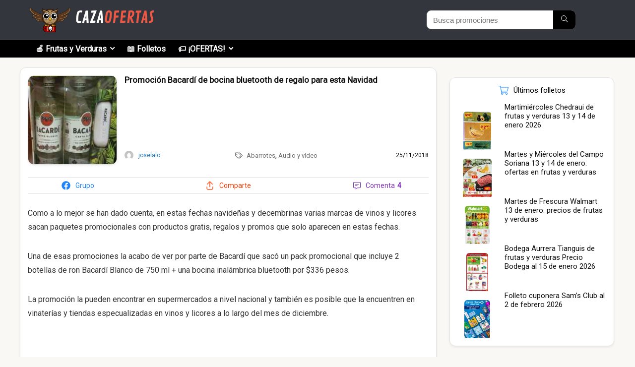

--- FILE ---
content_type: text/html; charset=UTF-8
request_url: https://cazaofertas.com.mx/abarrotes/promocion-bacardi-de-bocina-bluetooth-de-regalo-para-esta-navidad/
body_size: 37962
content:
<!DOCTYPE html>
<html lang="es" prefix="og: https://ogp.me/ns#">
<head><meta charset="UTF-8" /><script>if(navigator.userAgent.match(/MSIE|Internet Explorer/i)||navigator.userAgent.match(/Trident\/7\..*?rv:11/i)){var href=document.location.href;if(!href.match(/[?&]nowprocket/)){if(href.indexOf("?")==-1){if(href.indexOf("#")==-1){document.location.href=href+"?nowprocket=1"}else{document.location.href=href.replace("#","?nowprocket=1#")}}else{if(href.indexOf("#")==-1){document.location.href=href+"&nowprocket=1"}else{document.location.href=href.replace("#","&nowprocket=1#")}}}}</script><script>(()=>{class RocketLazyLoadScripts{constructor(){this.v="1.2.6",this.triggerEvents=["keydown","mousedown","mousemove","touchmove","touchstart","touchend","wheel"],this.userEventHandler=this.t.bind(this),this.touchStartHandler=this.i.bind(this),this.touchMoveHandler=this.o.bind(this),this.touchEndHandler=this.h.bind(this),this.clickHandler=this.u.bind(this),this.interceptedClicks=[],this.interceptedClickListeners=[],this.l(this),window.addEventListener("pageshow",(t=>{this.persisted=t.persisted,this.everythingLoaded&&this.m()})),this.CSPIssue=sessionStorage.getItem("rocketCSPIssue"),document.addEventListener("securitypolicyviolation",(t=>{this.CSPIssue||"script-src-elem"!==t.violatedDirective||"data"!==t.blockedURI||(this.CSPIssue=!0,sessionStorage.setItem("rocketCSPIssue",!0))})),document.addEventListener("DOMContentLoaded",(()=>{this.k()})),this.delayedScripts={normal:[],async:[],defer:[]},this.trash=[],this.allJQueries=[]}p(t){document.hidden?t.t():(this.triggerEvents.forEach((e=>window.addEventListener(e,t.userEventHandler,{passive:!0}))),window.addEventListener("touchstart",t.touchStartHandler,{passive:!0}),window.addEventListener("mousedown",t.touchStartHandler),document.addEventListener("visibilitychange",t.userEventHandler))}_(){this.triggerEvents.forEach((t=>window.removeEventListener(t,this.userEventHandler,{passive:!0}))),document.removeEventListener("visibilitychange",this.userEventHandler)}i(t){"HTML"!==t.target.tagName&&(window.addEventListener("touchend",this.touchEndHandler),window.addEventListener("mouseup",this.touchEndHandler),window.addEventListener("touchmove",this.touchMoveHandler,{passive:!0}),window.addEventListener("mousemove",this.touchMoveHandler),t.target.addEventListener("click",this.clickHandler),this.L(t.target,!0),this.S(t.target,"onclick","rocket-onclick"),this.C())}o(t){window.removeEventListener("touchend",this.touchEndHandler),window.removeEventListener("mouseup",this.touchEndHandler),window.removeEventListener("touchmove",this.touchMoveHandler,{passive:!0}),window.removeEventListener("mousemove",this.touchMoveHandler),t.target.removeEventListener("click",this.clickHandler),this.L(t.target,!1),this.S(t.target,"rocket-onclick","onclick"),this.M()}h(){window.removeEventListener("touchend",this.touchEndHandler),window.removeEventListener("mouseup",this.touchEndHandler),window.removeEventListener("touchmove",this.touchMoveHandler,{passive:!0}),window.removeEventListener("mousemove",this.touchMoveHandler)}u(t){t.target.removeEventListener("click",this.clickHandler),this.L(t.target,!1),this.S(t.target,"rocket-onclick","onclick"),this.interceptedClicks.push(t),t.preventDefault(),t.stopPropagation(),t.stopImmediatePropagation(),this.M()}O(){window.removeEventListener("touchstart",this.touchStartHandler,{passive:!0}),window.removeEventListener("mousedown",this.touchStartHandler),this.interceptedClicks.forEach((t=>{t.target.dispatchEvent(new MouseEvent("click",{view:t.view,bubbles:!0,cancelable:!0}))}))}l(t){EventTarget.prototype.addEventListenerWPRocketBase=EventTarget.prototype.addEventListener,EventTarget.prototype.addEventListener=function(e,i,o){"click"!==e||t.windowLoaded||i===t.clickHandler||t.interceptedClickListeners.push({target:this,func:i,options:o}),(this||window).addEventListenerWPRocketBase(e,i,o)}}L(t,e){this.interceptedClickListeners.forEach((i=>{i.target===t&&(e?t.removeEventListener("click",i.func,i.options):t.addEventListener("click",i.func,i.options))})),t.parentNode!==document.documentElement&&this.L(t.parentNode,e)}D(){return new Promise((t=>{this.P?this.M=t:t()}))}C(){this.P=!0}M(){this.P=!1}S(t,e,i){t.hasAttribute&&t.hasAttribute(e)&&(event.target.setAttribute(i,event.target.getAttribute(e)),event.target.removeAttribute(e))}t(){this._(this),"loading"===document.readyState?document.addEventListener("DOMContentLoaded",this.R.bind(this)):this.R()}k(){let t=[];document.querySelectorAll("script[type=rocketlazyloadscript][data-rocket-src]").forEach((e=>{let i=e.getAttribute("data-rocket-src");if(i&&!i.startsWith("data:")){0===i.indexOf("//")&&(i=location.protocol+i);try{const o=new URL(i).origin;o!==location.origin&&t.push({src:o,crossOrigin:e.crossOrigin||"module"===e.getAttribute("data-rocket-type")})}catch(t){}}})),t=[...new Map(t.map((t=>[JSON.stringify(t),t]))).values()],this.T(t,"preconnect")}async R(){this.lastBreath=Date.now(),this.j(this),this.F(this),this.I(),this.W(),this.q(),await this.A(this.delayedScripts.normal),await this.A(this.delayedScripts.defer),await this.A(this.delayedScripts.async);try{await this.U(),await this.H(this),await this.J()}catch(t){console.error(t)}window.dispatchEvent(new Event("rocket-allScriptsLoaded")),this.everythingLoaded=!0,this.D().then((()=>{this.O()})),this.N()}W(){document.querySelectorAll("script[type=rocketlazyloadscript]").forEach((t=>{t.hasAttribute("data-rocket-src")?t.hasAttribute("async")&&!1!==t.async?this.delayedScripts.async.push(t):t.hasAttribute("defer")&&!1!==t.defer||"module"===t.getAttribute("data-rocket-type")?this.delayedScripts.defer.push(t):this.delayedScripts.normal.push(t):this.delayedScripts.normal.push(t)}))}async B(t){if(await this.G(),!0!==t.noModule||!("noModule"in HTMLScriptElement.prototype))return new Promise((e=>{let i;function o(){(i||t).setAttribute("data-rocket-status","executed"),e()}try{if(navigator.userAgent.indexOf("Firefox/")>0||""===navigator.vendor||this.CSPIssue)i=document.createElement("script"),[...t.attributes].forEach((t=>{let e=t.nodeName;"type"!==e&&("data-rocket-type"===e&&(e="type"),"data-rocket-src"===e&&(e="src"),i.setAttribute(e,t.nodeValue))})),t.text&&(i.text=t.text),i.hasAttribute("src")?(i.addEventListener("load",o),i.addEventListener("error",(function(){i.setAttribute("data-rocket-status","failed-network"),e()})),setTimeout((()=>{i.isConnected||e()}),1)):(i.text=t.text,o()),t.parentNode.replaceChild(i,t);else{const i=t.getAttribute("data-rocket-type"),s=t.getAttribute("data-rocket-src");i?(t.type=i,t.removeAttribute("data-rocket-type")):t.removeAttribute("type"),t.addEventListener("load",o),t.addEventListener("error",(i=>{this.CSPIssue&&i.target.src.startsWith("data:")?(console.log("WPRocket: data-uri blocked by CSP -> fallback"),t.removeAttribute("src"),this.B(t).then(e)):(t.setAttribute("data-rocket-status","failed-network"),e())})),s?(t.removeAttribute("data-rocket-src"),t.src=s):t.src="data:text/javascript;base64,"+window.btoa(unescape(encodeURIComponent(t.text)))}}catch(i){t.setAttribute("data-rocket-status","failed-transform"),e()}}));t.setAttribute("data-rocket-status","skipped")}async A(t){const e=t.shift();return e&&e.isConnected?(await this.B(e),this.A(t)):Promise.resolve()}q(){this.T([...this.delayedScripts.normal,...this.delayedScripts.defer,...this.delayedScripts.async],"preload")}T(t,e){var i=document.createDocumentFragment();t.forEach((t=>{const o=t.getAttribute&&t.getAttribute("data-rocket-src")||t.src;if(o&&!o.startsWith("data:")){const s=document.createElement("link");s.href=o,s.rel=e,"preconnect"!==e&&(s.as="script"),t.getAttribute&&"module"===t.getAttribute("data-rocket-type")&&(s.crossOrigin=!0),t.crossOrigin&&(s.crossOrigin=t.crossOrigin),t.integrity&&(s.integrity=t.integrity),i.appendChild(s),this.trash.push(s)}})),document.head.appendChild(i)}j(t){let e={};function i(i,o){return e[o].eventsToRewrite.indexOf(i)>=0&&!t.everythingLoaded?"rocket-"+i:i}function o(t,o){!function(t){e[t]||(e[t]={originalFunctions:{add:t.addEventListener,remove:t.removeEventListener},eventsToRewrite:[]},t.addEventListener=function(){arguments[0]=i(arguments[0],t),e[t].originalFunctions.add.apply(t,arguments)},t.removeEventListener=function(){arguments[0]=i(arguments[0],t),e[t].originalFunctions.remove.apply(t,arguments)})}(t),e[t].eventsToRewrite.push(o)}function s(e,i){let o=e[i];e[i]=null,Object.defineProperty(e,i,{get:()=>o||function(){},set(s){t.everythingLoaded?o=s:e["rocket"+i]=o=s}})}o(document,"DOMContentLoaded"),o(window,"DOMContentLoaded"),o(window,"load"),o(window,"pageshow"),o(document,"readystatechange"),s(document,"onreadystatechange"),s(window,"onload"),s(window,"onpageshow");try{Object.defineProperty(document,"readyState",{get:()=>t.rocketReadyState,set(e){t.rocketReadyState=e},configurable:!0}),document.readyState="loading"}catch(t){console.log("WPRocket DJE readyState conflict, bypassing")}}F(t){let e;function i(e){return t.everythingLoaded?e:e.split(" ").map((t=>"load"===t||0===t.indexOf("load.")?"rocket-jquery-load":t)).join(" ")}function o(o){function s(t){const e=o.fn[t];o.fn[t]=o.fn.init.prototype[t]=function(){return this[0]===window&&("string"==typeof arguments[0]||arguments[0]instanceof String?arguments[0]=i(arguments[0]):"object"==typeof arguments[0]&&Object.keys(arguments[0]).forEach((t=>{const e=arguments[0][t];delete arguments[0][t],arguments[0][i(t)]=e}))),e.apply(this,arguments),this}}o&&o.fn&&!t.allJQueries.includes(o)&&(o.fn.ready=o.fn.init.prototype.ready=function(e){return t.domReadyFired?e.bind(document)(o):document.addEventListener("rocket-DOMContentLoaded",(()=>e.bind(document)(o))),o([])},s("on"),s("one"),t.allJQueries.push(o)),e=o}o(window.jQuery),Object.defineProperty(window,"jQuery",{get:()=>e,set(t){o(t)}})}async H(t){const e=document.querySelector("script[data-webpack]");e&&(await async function(){return new Promise((t=>{e.addEventListener("load",t),e.addEventListener("error",t)}))}(),await t.K(),await t.H(t))}async U(){this.domReadyFired=!0;try{document.readyState="interactive"}catch(t){}await this.G(),document.dispatchEvent(new Event("rocket-readystatechange")),await this.G(),document.rocketonreadystatechange&&document.rocketonreadystatechange(),await this.G(),document.dispatchEvent(new Event("rocket-DOMContentLoaded")),await this.G(),window.dispatchEvent(new Event("rocket-DOMContentLoaded"))}async J(){try{document.readyState="complete"}catch(t){}await this.G(),document.dispatchEvent(new Event("rocket-readystatechange")),await this.G(),document.rocketonreadystatechange&&document.rocketonreadystatechange(),await this.G(),window.dispatchEvent(new Event("rocket-load")),await this.G(),window.rocketonload&&window.rocketonload(),await this.G(),this.allJQueries.forEach((t=>t(window).trigger("rocket-jquery-load"))),await this.G();const t=new Event("rocket-pageshow");t.persisted=this.persisted,window.dispatchEvent(t),await this.G(),window.rocketonpageshow&&window.rocketonpageshow({persisted:this.persisted}),this.windowLoaded=!0}m(){document.onreadystatechange&&document.onreadystatechange(),window.onload&&window.onload(),window.onpageshow&&window.onpageshow({persisted:this.persisted})}I(){const t=new Map;document.write=document.writeln=function(e){const i=document.currentScript;i||console.error("WPRocket unable to document.write this: "+e);const o=document.createRange(),s=i.parentElement;let n=t.get(i);void 0===n&&(n=i.nextSibling,t.set(i,n));const c=document.createDocumentFragment();o.setStart(c,0),c.appendChild(o.createContextualFragment(e)),s.insertBefore(c,n)}}async G(){Date.now()-this.lastBreath>45&&(await this.K(),this.lastBreath=Date.now())}async K(){return document.hidden?new Promise((t=>setTimeout(t))):new Promise((t=>requestAnimationFrame(t)))}N(){this.trash.forEach((t=>t.remove()))}static run(){const t=new RocketLazyLoadScripts;t.p(t)}}RocketLazyLoadScripts.run()})();</script>
	
	<meta name="viewport" content="width=device-width, initial-scale=1" />
	<style>img:is([sizes="auto" i], [sizes^="auto," i]) { contain-intrinsic-size: 3000px 1500px }</style>
	
<!-- Optimización en motores de búsqueda por Rank Math PRO -  https://rankmath.com/ -->
<title>Promoción Bacardí de bocina bluetooth de regalo para esta Navidad</title><link rel="preload" data-rocket-preload as="style" href="https://fonts.googleapis.com/css?family=Roboto&#038;subset=latin&#038;display=swap" /><link rel="stylesheet" href="https://fonts.googleapis.com/css?family=Roboto&#038;subset=latin&#038;display=swap" media="print" onload="this.media='all'" /><noscript><link rel="stylesheet" href="https://fonts.googleapis.com/css?family=Roboto&#038;subset=latin&#038;display=swap" /></noscript>
<meta name="description" content="Como a lo mejor se han dado cuenta, en estas fechas navideñas y decembrinas varias marcas de vinos y licores sacan paquetes promocionales con productos"/>
<meta name="robots" content="follow, index, max-snippet:-1, max-video-preview:-1, max-image-preview:large"/>
<link rel="canonical" href="https://cazaofertas.com.mx/abarrotes/promocion-bacardi-de-bocina-bluetooth-de-regalo-para-esta-navidad/" />
<meta property="og:locale" content="es_ES" />
<meta property="og:type" content="article" />
<meta property="og:title" content="Promoción Bacardí de bocina bluetooth de regalo para esta Navidad" />
<meta property="og:description" content="Como a lo mejor se han dado cuenta, en estas fechas navideñas y decembrinas varias marcas de vinos y licores sacan paquetes promocionales con productos" />
<meta property="og:url" content="https://cazaofertas.com.mx/abarrotes/promocion-bacardi-de-bocina-bluetooth-de-regalo-para-esta-navidad/" />
<meta property="og:site_name" content="Cazaofertas México" />
<meta property="article:publisher" content="https://facebook.com/cazamx/" />
<meta property="article:author" content="https://facebook.com/cazamx/" />
<meta property="article:tag" content="Gratis" />
<meta property="article:tag" content="Navidad" />
<meta property="article:section" content="Abarrotes" />
<meta property="og:image" content="https://cazaofertas.com.mx/wp-content/uploads/2018/11/IMG_20181125_094308-694x1024.jpg" />
<meta property="og:image:secure_url" content="https://cazaofertas.com.mx/wp-content/uploads/2018/11/IMG_20181125_094308-694x1024.jpg" />
<meta property="og:image:width" content="694" />
<meta property="og:image:height" content="1024" />
<meta property="og:image:alt" content="Promoción Bacardí de bocina bluetooth de regalo para esta Navidad" />
<meta property="og:image:type" content="image/jpeg" />
<meta property="article:published_time" content="2018-11-25T09:46:24-06:00" />
<meta name="twitter:card" content="summary_large_image" />
<meta name="twitter:title" content="Promoción Bacardí de bocina bluetooth de regalo para esta Navidad" />
<meta name="twitter:description" content="Como a lo mejor se han dado cuenta, en estas fechas navideñas y decembrinas varias marcas de vinos y licores sacan paquetes promocionales con productos" />
<meta name="twitter:site" content="@cazamx" />
<meta name="twitter:creator" content="@cazamx" />
<meta name="twitter:image" content="https://cazaofertas.com.mx/wp-content/uploads/2018/11/IMG_20181125_094308-694x1024.jpg" />
<script type="application/ld+json" class="rank-math-schema-pro">{"@context":"https://schema.org","@graph":[{"@type":"Place","@id":"https://cazaofertas.com.mx/#place","geo":{"@type":"GeoCoordinates","latitude":"19.37964353508001","longitude":" -99.16536956828675"},"hasMap":"https://www.google.com/maps/search/?api=1&amp;query=19.37964353508001, -99.16536956828675","address":{"@type":"PostalAddress","streetAddress":"Aniceto Ortega 817","addressLocality":"Colonia Del Valle","addressRegion":"CDMX","postalCode":"03100","addressCountry":"Mexico"}},{"@type":"Organization","@id":"https://cazaofertas.com.mx/#organization","name":"Cazaofertas M\u00e9xico","url":"https://cazaofertas.com.mx","sameAs":["https://facebook.com/cazamx/","https://twitter.com/cazamx"],"email":"contacto@cazaofertas.com.mx","address":{"@type":"PostalAddress","streetAddress":"Aniceto Ortega 817","addressLocality":"Colonia Del Valle","addressRegion":"CDMX","postalCode":"03100","addressCountry":"Mexico"},"logo":{"@type":"ImageObject","@id":"https://cazaofertas.com.mx/#logo","url":"https://cazaofertas.com.mx/wp-content/uploads/2021/04/logo-cazaofertas-google.png","contentUrl":"https://cazaofertas.com.mx/wp-content/uploads/2021/04/logo-cazaofertas-google.png","caption":"Cazaofertas M\u00e9xico","inLanguage":"es","width":"1080","height":"1079"},"contactPoint":[{"@type":"ContactPoint","telephone":"+523313723056","contactType":"customer support"}],"location":{"@id":"https://cazaofertas.com.mx/#place"}},{"@type":"WebSite","@id":"https://cazaofertas.com.mx/#website","url":"https://cazaofertas.com.mx","name":"Cazaofertas M\u00e9xico","publisher":{"@id":"https://cazaofertas.com.mx/#organization"},"inLanguage":"es"},{"@type":"ImageObject","@id":"https://cazaofertas.com.mx/wp-content/uploads/2018/11/IMG_20181125_094308.jpg","url":"https://cazaofertas.com.mx/wp-content/uploads/2018/11/IMG_20181125_094308.jpg","width":"2143","height":"3163","inLanguage":"es"},{"@type":"WebPage","@id":"https://cazaofertas.com.mx/abarrotes/promocion-bacardi-de-bocina-bluetooth-de-regalo-para-esta-navidad/#webpage","url":"https://cazaofertas.com.mx/abarrotes/promocion-bacardi-de-bocina-bluetooth-de-regalo-para-esta-navidad/","name":"Promoci\u00f3n Bacard\u00ed de bocina bluetooth de regalo para esta Navidad","datePublished":"2018-11-25T09:46:24-06:00","dateModified":"2018-11-25T09:46:24-06:00","isPartOf":{"@id":"https://cazaofertas.com.mx/#website"},"primaryImageOfPage":{"@id":"https://cazaofertas.com.mx/wp-content/uploads/2018/11/IMG_20181125_094308.jpg"},"inLanguage":"es"},{"@type":"Person","@id":"https://cazaofertas.com.mx/author/joselalo/","name":"joselalo","description":"Archivo hist\u00f3rico de las ofertas y promociones enviadas por el autor","url":"https://cazaofertas.com.mx/author/joselalo/","image":{"@type":"ImageObject","@id":"https://secure.gravatar.com/avatar/d8dd726d87d63640caa933f4054656ef?s=96&amp;d=mm&amp;r=g","url":"https://secure.gravatar.com/avatar/d8dd726d87d63640caa933f4054656ef?s=96&amp;d=mm&amp;r=g","caption":"joselalo","inLanguage":"es"},"worksFor":{"@id":"https://cazaofertas.com.mx/#organization"}},{"@type":"Article","headline":"Promoci\u00f3n Bacard\u00ed de bocina bluetooth de regalo para esta Navidad","datePublished":"2018-11-25T09:46:24-06:00","dateModified":"2018-11-25T09:46:24-06:00","articleSection":"Abarrotes, Audio y video","author":{"@id":"https://cazaofertas.com.mx/author/joselalo/","name":"joselalo"},"publisher":{"@id":"https://cazaofertas.com.mx/#organization"},"description":"Como a lo mejor se han dado cuenta, en estas fechas navide\u00f1as y decembrinas varias marcas de vinos y licores sacan paquetes promocionales con productos","name":"Promoci\u00f3n Bacard\u00ed de bocina bluetooth de regalo para esta Navidad","@id":"https://cazaofertas.com.mx/abarrotes/promocion-bacardi-de-bocina-bluetooth-de-regalo-para-esta-navidad/#richSnippet","isPartOf":{"@id":"https://cazaofertas.com.mx/abarrotes/promocion-bacardi-de-bocina-bluetooth-de-regalo-para-esta-navidad/#webpage"},"image":{"@id":"https://cazaofertas.com.mx/wp-content/uploads/2018/11/IMG_20181125_094308.jpg"},"inLanguage":"es","mainEntityOfPage":{"@id":"https://cazaofertas.com.mx/abarrotes/promocion-bacardi-de-bocina-bluetooth-de-regalo-para-esta-navidad/#webpage"}}]}</script>
<!-- /Plugin Rank Math WordPress SEO -->

<link rel="amphtml" href="https://cazaofertas.com.mx/abarrotes/promocion-bacardi-de-bocina-bluetooth-de-regalo-para-esta-navidad/amp/" /><meta name="generator" content="AMP for WP 1.1.2"/><title>Promoción Bacardí de bocina bluetooth de regalo para esta Navidad</title>
<link rel='dns-prefetch' href='//fonts.googleapis.com' />
<link href='https://fonts.gstatic.com' crossorigin rel='preconnect' />
<link rel="alternate" type="application/rss+xml" title="Cazaofertas México &raquo; Feed" href="https://cazaofertas.com.mx/feed/" />
<link rel="alternate" type="application/rss+xml" title="Cazaofertas México &raquo; Feed de los comentarios" href="https://cazaofertas.com.mx/comments/feed/" />
<link rel="alternate" type="application/rss+xml" title="Cazaofertas México &raquo; Comentario Promoción Bacardí de bocina bluetooth de regalo para esta Navidad del feed" href="https://cazaofertas.com.mx/abarrotes/promocion-bacardi-de-bocina-bluetooth-de-regalo-para-esta-navidad/feed/" />
<link rel='stylesheet' id='gssmoothscrollto-css' href='https://cazaofertas.com.mx/wp-content/plugins/greenshift-animation-and-page-builder-blocks/libs/scrollto/index.css?ver=1.0' type='text/css' media='all' />
<style id='wp-emoji-styles-inline-css' type='text/css'>

	img.wp-smiley, img.emoji {
		display: inline !important;
		border: none !important;
		box-shadow: none !important;
		height: 1em !important;
		width: 1em !important;
		margin: 0 0.07em !important;
		vertical-align: -0.1em !important;
		background: none !important;
		padding: 0 !important;
	}
</style>
<link rel='stylesheet' id='wp-block-library-css' href='https://cazaofertas.com.mx/wp-includes/css/dist/block-library/style.min.css?ver=6.7.1' type='text/css' media='all' />
<style id='rank-math-toc-block-style-inline-css' type='text/css'>
.wp-block-rank-math-toc-block nav ol{counter-reset:item}.wp-block-rank-math-toc-block nav ol li{display:block}.wp-block-rank-math-toc-block nav ol li:before{content:counters(item, ".") ". ";counter-increment:item}

</style>
<style id='rank-math-rich-snippet-style-inline-css' type='text/css'>
/*!
* Plugin:  Rank Math
* URL: https://rankmath.com/wordpress/plugin/seo-suite/
* Name:  rank-math-review-snippet.css
*/@-webkit-keyframes spin{0%{-webkit-transform:rotate(0deg)}100%{-webkit-transform:rotate(-360deg)}}@keyframes spin{0%{-webkit-transform:rotate(0deg)}100%{-webkit-transform:rotate(-360deg)}}@keyframes bounce{from{-webkit-transform:translateY(0px);transform:translateY(0px)}to{-webkit-transform:translateY(-5px);transform:translateY(-5px)}}@-webkit-keyframes bounce{from{-webkit-transform:translateY(0px);transform:translateY(0px)}to{-webkit-transform:translateY(-5px);transform:translateY(-5px)}}@-webkit-keyframes loading{0%{background-size:20% 50% ,20% 50% ,20% 50%}20%{background-size:20% 20% ,20% 50% ,20% 50%}40%{background-size:20% 100%,20% 20% ,20% 50%}60%{background-size:20% 50% ,20% 100%,20% 20%}80%{background-size:20% 50% ,20% 50% ,20% 100%}100%{background-size:20% 50% ,20% 50% ,20% 50%}}@keyframes loading{0%{background-size:20% 50% ,20% 50% ,20% 50%}20%{background-size:20% 20% ,20% 50% ,20% 50%}40%{background-size:20% 100%,20% 20% ,20% 50%}60%{background-size:20% 50% ,20% 100%,20% 20%}80%{background-size:20% 50% ,20% 50% ,20% 100%}100%{background-size:20% 50% ,20% 50% ,20% 50%}}:root{--rankmath-wp-adminbar-height: 0}#rank-math-rich-snippet-wrapper{overflow:hidden}#rank-math-rich-snippet-wrapper h5.rank-math-title{display:block;font-size:18px;line-height:1.4}#rank-math-rich-snippet-wrapper .rank-math-review-image{float:right;max-width:40%;margin-left:15px}#rank-math-rich-snippet-wrapper .rank-math-review-data{margin-bottom:15px}#rank-math-rich-snippet-wrapper .rank-math-total-wrapper{width:100%;padding:0 0 20px 0;float:left;clear:both;position:relative;-webkit-box-sizing:border-box;box-sizing:border-box}#rank-math-rich-snippet-wrapper .rank-math-total-wrapper .rank-math-total{border:0;display:block;margin:0;width:auto;float:left;text-align:left;padding:0;font-size:24px;line-height:1;font-weight:700;-webkit-box-sizing:border-box;box-sizing:border-box;overflow:hidden}#rank-math-rich-snippet-wrapper .rank-math-total-wrapper .rank-math-review-star{float:left;margin-left:15px;margin-top:5px;position:relative;z-index:99;line-height:1}#rank-math-rich-snippet-wrapper .rank-math-total-wrapper .rank-math-review-star .rank-math-review-result-wrapper{display:inline-block;white-space:nowrap;position:relative;color:#e7e7e7}#rank-math-rich-snippet-wrapper .rank-math-total-wrapper .rank-math-review-star .rank-math-review-result-wrapper .rank-math-review-result{position:absolute;top:0;left:0;overflow:hidden;white-space:nowrap;color:#ffbe01}#rank-math-rich-snippet-wrapper .rank-math-total-wrapper .rank-math-review-star .rank-math-review-result-wrapper i{font-size:18px;-webkit-text-stroke-width:1px;font-style:normal;padding:0 2px;line-height:inherit}#rank-math-rich-snippet-wrapper .rank-math-total-wrapper .rank-math-review-star .rank-math-review-result-wrapper i:before{content:"\2605"}body.rtl #rank-math-rich-snippet-wrapper .rank-math-review-image{float:left;margin-left:0;margin-right:15px}body.rtl #rank-math-rich-snippet-wrapper .rank-math-total-wrapper .rank-math-total{float:right}body.rtl #rank-math-rich-snippet-wrapper .rank-math-total-wrapper .rank-math-review-star{float:right;margin-left:0;margin-right:15px}body.rtl #rank-math-rich-snippet-wrapper .rank-math-total-wrapper .rank-math-review-star .rank-math-review-result{left:auto;right:0}@media screen and (max-width: 480px){#rank-math-rich-snippet-wrapper .rank-math-review-image{display:block;max-width:100%;width:100%;text-align:center;margin-right:0}#rank-math-rich-snippet-wrapper .rank-math-review-data{clear:both}}.clear{clear:both}

</style>
<style id='global-styles-inline-css' type='text/css'>
:root{--wp--preset--aspect-ratio--square: 1;--wp--preset--aspect-ratio--4-3: 4/3;--wp--preset--aspect-ratio--3-4: 3/4;--wp--preset--aspect-ratio--3-2: 3/2;--wp--preset--aspect-ratio--2-3: 2/3;--wp--preset--aspect-ratio--16-9: 16/9;--wp--preset--aspect-ratio--9-16: 9/16;--wp--preset--color--black: #000000;--wp--preset--color--cyan-bluish-gray: #abb8c3;--wp--preset--color--white: #ffffff;--wp--preset--color--pale-pink: #f78da7;--wp--preset--color--vivid-red: #cf2e2e;--wp--preset--color--luminous-vivid-orange: #ff6900;--wp--preset--color--luminous-vivid-amber: #fcb900;--wp--preset--color--light-green-cyan: #7bdcb5;--wp--preset--color--vivid-green-cyan: #00d084;--wp--preset--color--pale-cyan-blue: #8ed1fc;--wp--preset--color--vivid-cyan-blue: #0693e3;--wp--preset--color--vivid-purple: #9b51e0;--wp--preset--color--main: var(--rehub-main-color);--wp--preset--color--secondary: var(--rehub-sec-color);--wp--preset--color--buttonmain: var(--rehub-main-btn-bg);--wp--preset--color--cyan-grey: #abb8c3;--wp--preset--color--orange-light: #fcb900;--wp--preset--color--red: #cf2e2e;--wp--preset--color--red-bright: #f04057;--wp--preset--color--vivid-green: #00d084;--wp--preset--color--orange: #ff6900;--wp--preset--color--blue: #0693e3;--wp--preset--gradient--vivid-cyan-blue-to-vivid-purple: linear-gradient(135deg,rgba(6,147,227,1) 0%,rgb(155,81,224) 100%);--wp--preset--gradient--light-green-cyan-to-vivid-green-cyan: linear-gradient(135deg,rgb(122,220,180) 0%,rgb(0,208,130) 100%);--wp--preset--gradient--luminous-vivid-amber-to-luminous-vivid-orange: linear-gradient(135deg,rgba(252,185,0,1) 0%,rgba(255,105,0,1) 100%);--wp--preset--gradient--luminous-vivid-orange-to-vivid-red: linear-gradient(135deg,rgba(255,105,0,1) 0%,rgb(207,46,46) 100%);--wp--preset--gradient--very-light-gray-to-cyan-bluish-gray: linear-gradient(135deg,rgb(238,238,238) 0%,rgb(169,184,195) 100%);--wp--preset--gradient--cool-to-warm-spectrum: linear-gradient(135deg,rgb(74,234,220) 0%,rgb(151,120,209) 20%,rgb(207,42,186) 40%,rgb(238,44,130) 60%,rgb(251,105,98) 80%,rgb(254,248,76) 100%);--wp--preset--gradient--blush-light-purple: linear-gradient(135deg,rgb(255,206,236) 0%,rgb(152,150,240) 100%);--wp--preset--gradient--blush-bordeaux: linear-gradient(135deg,rgb(254,205,165) 0%,rgb(254,45,45) 50%,rgb(107,0,62) 100%);--wp--preset--gradient--luminous-dusk: linear-gradient(135deg,rgb(255,203,112) 0%,rgb(199,81,192) 50%,rgb(65,88,208) 100%);--wp--preset--gradient--pale-ocean: linear-gradient(135deg,rgb(255,245,203) 0%,rgb(182,227,212) 50%,rgb(51,167,181) 100%);--wp--preset--gradient--electric-grass: linear-gradient(135deg,rgb(202,248,128) 0%,rgb(113,206,126) 100%);--wp--preset--gradient--midnight: linear-gradient(135deg,rgb(2,3,129) 0%,rgb(40,116,252) 100%);--wp--preset--font-size--small: 13px;--wp--preset--font-size--medium: 20px;--wp--preset--font-size--large: 36px;--wp--preset--font-size--x-large: 42px;--wp--preset--font-family--system-font: -apple-system,BlinkMacSystemFont,"Segoe UI",Roboto,Oxygen-Sans,Ubuntu,Cantarell,"Helvetica Neue",sans-serif;--wp--preset--font-family--rh-nav-font: var(--rehub-nav-font,-apple-system,BlinkMacSystemFont,"Segoe UI",Roboto,Oxygen-Sans,Ubuntu,Cantarell,"Helvetica Neue",sans-serif);--wp--preset--font-family--rh-head-font: var(--rehub-head-font,-apple-system,BlinkMacSystemFont,"Segoe UI",Roboto,Oxygen-Sans,Ubuntu,Cantarell,"Helvetica Neue",sans-serif);--wp--preset--font-family--rh-btn-font: var(--rehub-btn-font,-apple-system,BlinkMacSystemFont,"Segoe UI",Roboto,Oxygen-Sans,Ubuntu,Cantarell,"Helvetica Neue",sans-serif);--wp--preset--font-family--rh-body-font: var(--rehub-body-font,-apple-system,BlinkMacSystemFont,"Segoe UI",Roboto,Oxygen-Sans,Ubuntu,Cantarell,"Helvetica Neue",sans-serif);--wp--preset--spacing--20: 0.44rem;--wp--preset--spacing--30: 0.67rem;--wp--preset--spacing--40: 1rem;--wp--preset--spacing--50: 1.5rem;--wp--preset--spacing--60: 2.25rem;--wp--preset--spacing--70: 3.38rem;--wp--preset--spacing--80: 5.06rem;--wp--preset--shadow--natural: 6px 6px 9px rgba(0, 0, 0, 0.2);--wp--preset--shadow--deep: 12px 12px 50px rgba(0, 0, 0, 0.4);--wp--preset--shadow--sharp: 6px 6px 0px rgba(0, 0, 0, 0.2);--wp--preset--shadow--outlined: 6px 6px 0px -3px rgba(255, 255, 255, 1), 6px 6px rgba(0, 0, 0, 1);--wp--preset--shadow--crisp: 6px 6px 0px rgba(0, 0, 0, 1);}:root { --wp--style--global--content-size: 760px;--wp--style--global--wide-size: 900px; }:where(body) { margin: 0; }.wp-site-blocks > .alignleft { float: left; margin-right: 2em; }.wp-site-blocks > .alignright { float: right; margin-left: 2em; }.wp-site-blocks > .aligncenter { justify-content: center; margin-left: auto; margin-right: auto; }:where(.is-layout-flex){gap: 0.5em;}:where(.is-layout-grid){gap: 0.5em;}.is-layout-flow > .alignleft{float: left;margin-inline-start: 0;margin-inline-end: 2em;}.is-layout-flow > .alignright{float: right;margin-inline-start: 2em;margin-inline-end: 0;}.is-layout-flow > .aligncenter{margin-left: auto !important;margin-right: auto !important;}.is-layout-constrained > .alignleft{float: left;margin-inline-start: 0;margin-inline-end: 2em;}.is-layout-constrained > .alignright{float: right;margin-inline-start: 2em;margin-inline-end: 0;}.is-layout-constrained > .aligncenter{margin-left: auto !important;margin-right: auto !important;}.is-layout-constrained > :where(:not(.alignleft):not(.alignright):not(.alignfull)){max-width: var(--wp--style--global--content-size);margin-left: auto !important;margin-right: auto !important;}.is-layout-constrained > .alignwide{max-width: var(--wp--style--global--wide-size);}body .is-layout-flex{display: flex;}.is-layout-flex{flex-wrap: wrap;align-items: center;}.is-layout-flex > :is(*, div){margin: 0;}body .is-layout-grid{display: grid;}.is-layout-grid > :is(*, div){margin: 0;}body{padding-top: 0px;padding-right: 0px;padding-bottom: 0px;padding-left: 0px;}a:where(:not(.wp-element-button)){color: var(--rehub-link-color, violet);text-decoration: none;}h1{font-size: 29px;line-height: 34px;margin-top: 10px;margin-bottom: 31px;}h2{font-size: 25px;line-height: 31px;margin-top: 10px;margin-bottom: 31px;}h3{font-size: 20px;line-height: 28px;margin-top: 10px;margin-bottom: 25px;}h4{font-size: 18px;line-height: 24px;margin-top: 10px;margin-bottom: 18px;}h5{font-size: 16px;line-height: 20px;margin-top: 10px;margin-bottom: 15px;}h6{font-size: 14px;line-height: 20px;margin-top: 0px;margin-bottom: 10px;}:root :where(.wp-element-button, .wp-block-button__link){background-color: #32373c;border-width: 0;color: #fff;font-family: inherit;font-size: inherit;line-height: inherit;padding: calc(0.667em + 2px) calc(1.333em + 2px);text-decoration: none;}.has-black-color{color: var(--wp--preset--color--black) !important;}.has-cyan-bluish-gray-color{color: var(--wp--preset--color--cyan-bluish-gray) !important;}.has-white-color{color: var(--wp--preset--color--white) !important;}.has-pale-pink-color{color: var(--wp--preset--color--pale-pink) !important;}.has-vivid-red-color{color: var(--wp--preset--color--vivid-red) !important;}.has-luminous-vivid-orange-color{color: var(--wp--preset--color--luminous-vivid-orange) !important;}.has-luminous-vivid-amber-color{color: var(--wp--preset--color--luminous-vivid-amber) !important;}.has-light-green-cyan-color{color: var(--wp--preset--color--light-green-cyan) !important;}.has-vivid-green-cyan-color{color: var(--wp--preset--color--vivid-green-cyan) !important;}.has-pale-cyan-blue-color{color: var(--wp--preset--color--pale-cyan-blue) !important;}.has-vivid-cyan-blue-color{color: var(--wp--preset--color--vivid-cyan-blue) !important;}.has-vivid-purple-color{color: var(--wp--preset--color--vivid-purple) !important;}.has-main-color{color: var(--wp--preset--color--main) !important;}.has-secondary-color{color: var(--wp--preset--color--secondary) !important;}.has-buttonmain-color{color: var(--wp--preset--color--buttonmain) !important;}.has-cyan-grey-color{color: var(--wp--preset--color--cyan-grey) !important;}.has-orange-light-color{color: var(--wp--preset--color--orange-light) !important;}.has-red-color{color: var(--wp--preset--color--red) !important;}.has-red-bright-color{color: var(--wp--preset--color--red-bright) !important;}.has-vivid-green-color{color: var(--wp--preset--color--vivid-green) !important;}.has-orange-color{color: var(--wp--preset--color--orange) !important;}.has-blue-color{color: var(--wp--preset--color--blue) !important;}.has-black-background-color{background-color: var(--wp--preset--color--black) !important;}.has-cyan-bluish-gray-background-color{background-color: var(--wp--preset--color--cyan-bluish-gray) !important;}.has-white-background-color{background-color: var(--wp--preset--color--white) !important;}.has-pale-pink-background-color{background-color: var(--wp--preset--color--pale-pink) !important;}.has-vivid-red-background-color{background-color: var(--wp--preset--color--vivid-red) !important;}.has-luminous-vivid-orange-background-color{background-color: var(--wp--preset--color--luminous-vivid-orange) !important;}.has-luminous-vivid-amber-background-color{background-color: var(--wp--preset--color--luminous-vivid-amber) !important;}.has-light-green-cyan-background-color{background-color: var(--wp--preset--color--light-green-cyan) !important;}.has-vivid-green-cyan-background-color{background-color: var(--wp--preset--color--vivid-green-cyan) !important;}.has-pale-cyan-blue-background-color{background-color: var(--wp--preset--color--pale-cyan-blue) !important;}.has-vivid-cyan-blue-background-color{background-color: var(--wp--preset--color--vivid-cyan-blue) !important;}.has-vivid-purple-background-color{background-color: var(--wp--preset--color--vivid-purple) !important;}.has-main-background-color{background-color: var(--wp--preset--color--main) !important;}.has-secondary-background-color{background-color: var(--wp--preset--color--secondary) !important;}.has-buttonmain-background-color{background-color: var(--wp--preset--color--buttonmain) !important;}.has-cyan-grey-background-color{background-color: var(--wp--preset--color--cyan-grey) !important;}.has-orange-light-background-color{background-color: var(--wp--preset--color--orange-light) !important;}.has-red-background-color{background-color: var(--wp--preset--color--red) !important;}.has-red-bright-background-color{background-color: var(--wp--preset--color--red-bright) !important;}.has-vivid-green-background-color{background-color: var(--wp--preset--color--vivid-green) !important;}.has-orange-background-color{background-color: var(--wp--preset--color--orange) !important;}.has-blue-background-color{background-color: var(--wp--preset--color--blue) !important;}.has-black-border-color{border-color: var(--wp--preset--color--black) !important;}.has-cyan-bluish-gray-border-color{border-color: var(--wp--preset--color--cyan-bluish-gray) !important;}.has-white-border-color{border-color: var(--wp--preset--color--white) !important;}.has-pale-pink-border-color{border-color: var(--wp--preset--color--pale-pink) !important;}.has-vivid-red-border-color{border-color: var(--wp--preset--color--vivid-red) !important;}.has-luminous-vivid-orange-border-color{border-color: var(--wp--preset--color--luminous-vivid-orange) !important;}.has-luminous-vivid-amber-border-color{border-color: var(--wp--preset--color--luminous-vivid-amber) !important;}.has-light-green-cyan-border-color{border-color: var(--wp--preset--color--light-green-cyan) !important;}.has-vivid-green-cyan-border-color{border-color: var(--wp--preset--color--vivid-green-cyan) !important;}.has-pale-cyan-blue-border-color{border-color: var(--wp--preset--color--pale-cyan-blue) !important;}.has-vivid-cyan-blue-border-color{border-color: var(--wp--preset--color--vivid-cyan-blue) !important;}.has-vivid-purple-border-color{border-color: var(--wp--preset--color--vivid-purple) !important;}.has-main-border-color{border-color: var(--wp--preset--color--main) !important;}.has-secondary-border-color{border-color: var(--wp--preset--color--secondary) !important;}.has-buttonmain-border-color{border-color: var(--wp--preset--color--buttonmain) !important;}.has-cyan-grey-border-color{border-color: var(--wp--preset--color--cyan-grey) !important;}.has-orange-light-border-color{border-color: var(--wp--preset--color--orange-light) !important;}.has-red-border-color{border-color: var(--wp--preset--color--red) !important;}.has-red-bright-border-color{border-color: var(--wp--preset--color--red-bright) !important;}.has-vivid-green-border-color{border-color: var(--wp--preset--color--vivid-green) !important;}.has-orange-border-color{border-color: var(--wp--preset--color--orange) !important;}.has-blue-border-color{border-color: var(--wp--preset--color--blue) !important;}.has-vivid-cyan-blue-to-vivid-purple-gradient-background{background: var(--wp--preset--gradient--vivid-cyan-blue-to-vivid-purple) !important;}.has-light-green-cyan-to-vivid-green-cyan-gradient-background{background: var(--wp--preset--gradient--light-green-cyan-to-vivid-green-cyan) !important;}.has-luminous-vivid-amber-to-luminous-vivid-orange-gradient-background{background: var(--wp--preset--gradient--luminous-vivid-amber-to-luminous-vivid-orange) !important;}.has-luminous-vivid-orange-to-vivid-red-gradient-background{background: var(--wp--preset--gradient--luminous-vivid-orange-to-vivid-red) !important;}.has-very-light-gray-to-cyan-bluish-gray-gradient-background{background: var(--wp--preset--gradient--very-light-gray-to-cyan-bluish-gray) !important;}.has-cool-to-warm-spectrum-gradient-background{background: var(--wp--preset--gradient--cool-to-warm-spectrum) !important;}.has-blush-light-purple-gradient-background{background: var(--wp--preset--gradient--blush-light-purple) !important;}.has-blush-bordeaux-gradient-background{background: var(--wp--preset--gradient--blush-bordeaux) !important;}.has-luminous-dusk-gradient-background{background: var(--wp--preset--gradient--luminous-dusk) !important;}.has-pale-ocean-gradient-background{background: var(--wp--preset--gradient--pale-ocean) !important;}.has-electric-grass-gradient-background{background: var(--wp--preset--gradient--electric-grass) !important;}.has-midnight-gradient-background{background: var(--wp--preset--gradient--midnight) !important;}.has-small-font-size{font-size: var(--wp--preset--font-size--small) !important;}.has-medium-font-size{font-size: var(--wp--preset--font-size--medium) !important;}.has-large-font-size{font-size: var(--wp--preset--font-size--large) !important;}.has-x-large-font-size{font-size: var(--wp--preset--font-size--x-large) !important;}.has-system-font-font-family{font-family: var(--wp--preset--font-family--system-font) !important;}.has-rh-nav-font-font-family{font-family: var(--wp--preset--font-family--rh-nav-font) !important;}.has-rh-head-font-font-family{font-family: var(--wp--preset--font-family--rh-head-font) !important;}.has-rh-btn-font-font-family{font-family: var(--wp--preset--font-family--rh-btn-font) !important;}.has-rh-body-font-font-family{font-family: var(--wp--preset--font-family--rh-body-font) !important;}
:where(.wp-block-post-template.is-layout-flex){gap: 1.25em;}:where(.wp-block-post-template.is-layout-grid){gap: 1.25em;}
:where(.wp-block-columns.is-layout-flex){gap: 2em;}:where(.wp-block-columns.is-layout-grid){gap: 2em;}
:root :where(.wp-block-pullquote){font-size: 1.5em;line-height: 1.6;}
:root :where(.wp-block-post-title){margin-top: 4px;margin-right: 0;margin-bottom: 15px;margin-left: 0;}
:root :where(.wp-block-image){margin-top: 0px;margin-bottom: 31px;}
:root :where(.wp-block-media-text){margin-top: 0px;margin-bottom: 31px;}
:root :where(.wp-block-post-content){font-size: 16px;line-height: 28px;}
</style>
<style id='wp-block-template-skip-link-inline-css' type='text/css'>

		.skip-link.screen-reader-text {
			border: 0;
			clip: rect(1px,1px,1px,1px);
			clip-path: inset(50%);
			height: 1px;
			margin: -1px;
			overflow: hidden;
			padding: 0;
			position: absolute !important;
			width: 1px;
			word-wrap: normal !important;
		}

		.skip-link.screen-reader-text:focus {
			background-color: #eee;
			clip: auto !important;
			clip-path: none;
			color: #444;
			display: block;
			font-size: 1em;
			height: auto;
			left: 5px;
			line-height: normal;
			padding: 15px 23px 14px;
			text-decoration: none;
			top: 5px;
			width: auto;
			z-index: 100000;
		}
</style>

<link rel='stylesheet' id='simply-gallery-block-frontend-css' href='https://cazaofertas.com.mx/wp-content/plugins/simply-gallery-block/blocks/pgc_sgb.min.style.css?ver=3.2.4.3' type='text/css' media='all' />
<link rel='stylesheet' id='pgc-simply-gallery-plugin-lightbox-style-css' href='https://cazaofertas.com.mx/wp-content/plugins/simply-gallery-block/plugins/pgc_sgb_lightbox.min.style.css?ver=3.2.4.3' type='text/css' media='all' />
<link rel='stylesheet' id='vscf-style-css' href='https://cazaofertas.com.mx/wp-content/plugins/very-simple-contact-form/css/vscf-style.min.css?ver=6.7.1' type='text/css' media='all' />
<link rel='stylesheet' id='wpra-front-css' href='https://cazaofertas.com.mx/wp-content/plugins/wpreactions-pro/assets/css/front.css?t=1768360488%3Fv%3D3.0.20&#038;ver=6.7.1' type='text/css' media='all' />
<link rel='stylesheet' id='wpra-fontawesome-css' href='https://cazaofertas.com.mx/wp-content/plugins/wpreactions-pro/assets/vendor/fontawesome/css/all.min.css?v=3.0.20&#038;ver=6.7.1' type='text/css' media='all' />
<link rel='stylesheet' id='rhstyle-css' href='https://cazaofertas.com.mx/wp-content/themes/rehub-theme/style.css?ver=19.0.3' type='text/css' media='all' />
<link rel='stylesheet' id='rehubicons-css' href='https://cazaofertas.com.mx/wp-content/themes/rehub-theme/iconstyle.css?ver=19.0.3' type='text/css' media='all' />
<link rel='stylesheet' id='rhajaxsearch-css' href='https://cazaofertas.com.mx/wp-content/themes/rehub-theme/css/ajaxsearch.css?ver=19.0.3' type='text/css' media='all' />
<link rel='stylesheet' id='rhsingle-css' href='https://cazaofertas.com.mx/wp-content/themes/rehub-theme/css/single.css?ver=1.1' type='text/css' media='all' />
<script type="text/javascript" src="https://cazaofertas.com.mx/wp-includes/js/jquery/jquery.min.js?ver=3.7.1" id="jquery-core-js" data-rocket-defer defer></script>
<script type="text/javascript" src="https://cazaofertas.com.mx/wp-includes/js/jquery/jquery-migrate.min.js?ver=3.4.1" id="jquery-migrate-js" data-rocket-defer defer></script>
<script type="text/javascript" id="rehub-postview-js-extra">
/* <![CDATA[ */
var postviewvar = {"rhpost_ajax_url":"https:\/\/cazaofertas.com.mx\/wp-content\/plugins\/rehub-framework\/includes\/rehub_ajax.php","post_id":"114034"};
/* ]]> */
</script>
<script type="rocketlazyloadscript" data-rocket-type="text/javascript" data-rocket-src="https://cazaofertas.com.mx/wp-content/plugins/rehub-framework/assets/js/postviews.js?ver=6.7.1" id="rehub-postview-js" data-rocket-defer defer></script>
<script type="rocketlazyloadscript" data-rocket-type="text/javascript" data-rocket-src="https://cazaofertas.com.mx/wp-content/plugins/wpreactions-pro/assets/vendor/lottie/lottie.min.js?v=3.0.20&amp;ver=6.7.1" id="wpra-lottie-js" data-rocket-defer defer></script>
<script type="text/javascript" id="wpra-front-js-extra">
/* <![CDATA[ */
var wpreactions = {"ajaxurl":"https:\/\/cazaofertas.com.mx\/wp-admin\/admin-ajax.php","emojis_base_url":{"builtin":"https:\/\/cazaofertas.com.mx\/wp-content\/plugins\/wpreactions-pro\/assets\/emojis\/","custom":"https:\/\/cazaofertas.com.mx\/wp-content\/uploads\/wpreactions\/emojis\/"},"social_platforms":{"facebook":{"label":"Facebook","color":"#3b5998","url":{"desktop":"https:\/\/www.facebook.com\/sharer\/sharer.php?u="}},"twitter":{"label":"Twitter","color":"#00acee","url":{"desktop":"https:\/\/twitter.com\/intent\/tweet?text="}},"whatsapp":{"label":"Whatsapp","color":"#25d366","url":{"desktop":"https:\/\/api.whatsapp.com\/send?text=","mobile":"whatsapp:\/\/send?text="}},"linkedin":{"label":"Linkedin","color":"#0077b5","url":{"desktop":"https:\/\/www.linkedin.com\/shareArticle?url="}},"pinterest":{"label":"Pinterest","color":"#bd081c","url":{"desktop":"https:\/\/pinterest.com\/pin\/create\/link\/?url="}},"messenger":{"label":"Messenger","color":"#0078FF","url":{"desktop":"https:\/\/www.facebook.com\/dialog\/send?app_id=140586622674265&redirect_uri=https:\/\/facebook.com&link=","mobile":"fb-messenger:\/\/share?link="}},"reddit":{"label":"Reddit","color":"#ff4500","url":{"desktop":"https:\/\/reddit.com\/submit?url="}},"telegram":{"label":"Telegram","color":"#0088cc","url":{"desktop":"https:\/\/t.me\/share\/url?url="}},"tumblr":{"label":"Tumblr","color":"#001935","url":{"desktop":"https:\/\/tumblr.com\/widgets\/share\/tool?canonicalUrl="}},"vkontakte":{"label":"VKontakte","color":"#5181B8","url":{"desktop":"https:\/\/vk.com\/share.php?url="}},"gmail":{"label":"Gmail","color":"#EA4335","url":{"desktop":"https:\/\/mail.google.com\/mail\/?view=cm&su=Shared%20with%20wpreactions&body=","mobile":"mailto:?Subject=Shared%20with%20wpreactions&body="}},"email":{"label":"Email","color":"#424242","url":{"desktop":"mailto:?Subject=Shared%20with%20wpreactions&body="}}},"version":"3.0.20","user_reaction_limitation":"1"};
/* ]]> */
</script>
<script type="rocketlazyloadscript" data-rocket-type="text/javascript" data-rocket-src="https://cazaofertas.com.mx/wp-content/plugins/wpreactions-pro/assets/js/front.js?v=3.0.20&amp;ver=6.7.1" id="wpra-front-js" data-rocket-defer defer></script>
<link rel="https://api.w.org/" href="https://cazaofertas.com.mx/wp-json/" /><link rel="alternate" title="JSON" type="application/json" href="https://cazaofertas.com.mx/wp-json/wp/v2/posts/114034" /><link rel="EditURI" type="application/rsd+xml" title="RSD" href="https://cazaofertas.com.mx/xmlrpc.php?rsd" />
<meta name="generator" content="WordPress 6.7.1" />
<link rel='shortlink' href='https://cazaofertas.com.mx/?p=114034' />
<link rel="alternate" title="oEmbed (JSON)" type="application/json+oembed" href="https://cazaofertas.com.mx/wp-json/oembed/1.0/embed?url=https%3A%2F%2Fcazaofertas.com.mx%2Fabarrotes%2Fpromocion-bacardi-de-bocina-bluetooth-de-regalo-para-esta-navidad%2F" />
<link rel="alternate" title="oEmbed (XML)" type="text/xml+oembed" href="https://cazaofertas.com.mx/wp-json/oembed/1.0/embed?url=https%3A%2F%2Fcazaofertas.com.mx%2Fabarrotes%2Fpromocion-bacardi-de-bocina-bluetooth-de-regalo-para-esta-navidad%2F&#038;format=xml" />
<style type="text/css">.aawp .aawp-tb__row--highlight{background-color:#256aaf;}.aawp .aawp-tb__row--highlight{color:#fff;}.aawp .aawp-tb__row--highlight a{color:#fff;}</style><noscript><style>.simply-gallery-amp{ display: block !important; }</style></noscript><noscript><style>.sgb-preloader{ display: none !important; }</style></noscript><style id="wpreactions-style-sgc-1">.wpra-plugin-container[data-sgc_id="1"] .arrow-badge {background-color: #028fff;top: -12px;min-width: 27px;height: 16px;border-radius: 5px;} .wpra-plugin-container[data-sgc_id="1"] .arrow-badge > .tail {border-top-color: #028fff;} .wpra-plugin-container[data-sgc_id="1"] .arrow-badge > .count-num {color: #ffffff;font-size: 12px;font-weight: 300;} .wpra-plugin-container[data-sgc_id="1"]  {justify-content: center;} .wpra-plugin-container[data-sgc_id="1"] .wpra-call-to-action {color: #000000;font-size: 25px;font-weight: 600;display: none;} .wpra-plugin-container[data-sgc_id="1"] .wpra-reactions {border-color: #ffffff;border-width: 0px;border-radius: 50px;border-style: solid;background: #ffffff;} .wpra-plugin-container[data-sgc_id="1"] .wpra-flying {color: #000000;font-size: 16px;font-weight: 300;} .wpra-plugin-container[data-sgc_id="1"] .wpra-reaction-animation-holder {width: 62px;height: 62px;margin: 0px;padding: 5px;} .wpra-plugin-container[data-sgc_id="1"] .wpra-reaction-static-holder {width: 56px;height: 56px;margin: 3px;padding: 3px;} .wpra-plugin-container[data-sgc_id="1"] .wpra-share-expandable-more {border-radius: 5px;} .wpra-plugin-container[data-sgc_id="1"] .wpra-share-expandable-counts {font-size: 30px;font-weight: 700;color: #000000;} .wpra-plugin-container[data-sgc_id="1"] .share-btn {border-radius: 5px;} </style><style id="wpreactions-style-global">.wpra-plugin-container[data-source="global"] .arrow-badge {background-color: #ff0015;top: -12px;min-width: 27px;height: 16px;border-radius: 3px;} .wpra-plugin-container[data-source="global"] .arrow-badge > .tail {border-top-color: #ff0015;} .wpra-plugin-container[data-source="global"] .arrow-badge > .count-num {color: #FFFFFF;font-size: 12px;font-weight: 300;} .wpra-plugin-container[data-source="global"]  {justify-content: center;} .wpra-plugin-container[data-source="global"] .wpra-call-to-action {color: #000000;font-size: 25px;font-weight: 600;display: block;} .wpra-plugin-container[data-source="global"] .wpra-reactions {border-color: #FFFFFF;border-width: 0px;border-radius: 50px;border-style: solid;background: #FFFFFF;} .wpra-plugin-container[data-source="global"] .wpra-flying {color: #000000;font-size: 16px;font-weight: 300;} .wpra-plugin-container[data-source="global"] .wpra-reaction-animation-holder {width: 62px;height: 62px;margin: 0px;padding: 0px;} .wpra-plugin-container[data-source="global"] .wpra-reaction-static-holder {width: 56px;height: 56px;margin: 3px;padding: 3px;} .wpra-plugin-container[data-source="global"] .wpra-share-expandable-more {border-radius: 5px;} .wpra-plugin-container[data-source="global"] .wpra-share-expandable-counts {font-size: 30px;font-weight: 700;color: #000000;} .wpra-plugin-container[data-source="global"] .share-btn {border-radius: 5px;} </style><link rel="preload" href="https://cazaofertas.com.mx/wp-content/themes/rehub-theme/fonts/rhicons.woff2?3oibrk" as="font" type="font/woff2" crossorigin="crossorigin"><style type="text/css"> .sidebar,.rehub-body-font,body{font-family:"Roboto",arial !important;}:root{--rehub-body-font:Roboto;}nav.top_menu > ul > li > a{color:#ffffff !important;}nav.top_menu > ul > li > a:hover{box-shadow:none;}.responsive_nav_wrap .user-ava-intop:after,.dl-menuwrapper button i,.responsive_nav_wrap .rh-header-icon{color:#ffffff !important;}.dl-menuwrapper button svg line{stroke:#ffffff !important;} .widget .title:after{border-bottom:2px solid #eb5845;}.rehub-main-color-border,nav.top_menu > ul > li.vertical-menu.border-main-color .sub-menu,.rh-main-bg-hover:hover,.wp-block-quote,ul.def_btn_link_tabs li.active a,.wp-block-pullquote{border-color:#eb5845;}.wpsm_promobox.rehub_promobox{border-left-color:#eb5845!important;}.color_link{color:#eb5845 !important;}.featured_slider:hover .score,.top_chart_controls .controls:hover,article.post .wpsm_toplist_heading:before{border-color:#eb5845;}.btn_more:hover,.tw-pagination .current{border:1px solid #eb5845;color:#fff}.rehub_woo_review .rehub_woo_tabs_menu li.current{border-top:3px solid #eb5845;}.gallery-pics .gp-overlay{box-shadow:0 0 0 4px #eb5845 inset;}.post .rehub_woo_tabs_menu li.current,.woocommerce div.product .woocommerce-tabs ul.tabs li.active{border-top:2px solid #eb5845;}.rething_item a.cat{border-bottom-color:#eb5845}nav.top_menu ul li ul.sub-menu{border-bottom:2px solid #eb5845;}.widget.deal_daywoo,.elementor-widget-wpsm_woofeatured .deal_daywoo{border:3px solid #eb5845;padding:20px;background:#fff;}.deal_daywoo .wpsm-bar-bar{background-color:#eb5845 !important} #buddypress div.item-list-tabs ul li.selected a span,#buddypress div.item-list-tabs ul li.current a span,#buddypress div.item-list-tabs ul li a span,.user-profile-div .user-menu-tab > li.active > a,.user-profile-div .user-menu-tab > li.active > a:focus,.user-profile-div .user-menu-tab > li.active > a:hover,.news_in_thumb:hover a.rh-label-string,.news_out_thumb:hover a.rh-label-string,.col-feat-grid:hover a.rh-label-string,.carousel-style-deal .re_carousel .controls,.re_carousel .controls:hover,.openedprevnext .postNavigation .postnavprev,.postNavigation .postnavprev:hover,.top_chart_pagination a.selected,.flex-control-paging li a.flex-active,.flex-control-paging li a:hover,.btn_more:hover,body .tabs-menu li:hover,body .tabs-menu li.current,.featured_slider:hover .score,#bbp_user_edit_submit,.bbp-topic-pagination a,.bbp-topic-pagination a,.custom-checkbox label.checked:after,.slider_post .caption,ul.postpagination li.active a,ul.postpagination li:hover a,ul.postpagination li a:focus,.top_theme h5 strong,.re_carousel .text:after,#topcontrol:hover,.main_slider .flex-overlay:hover a.read-more,.rehub_chimp #mc_embed_signup input#mc-embedded-subscribe,#rank_1.rank_count,#toplistmenu > ul li:before,.rehub_chimp:before,.wpsm-members > strong:first-child,.r_catbox_btn,.wpcf7 .wpcf7-submit,.wpsm_pretty_hover li:hover,.wpsm_pretty_hover li.current,.rehub-main-color-bg,.togglegreedybtn:after,.rh-bg-hover-color:hover a.rh-label-string,.rh-main-bg-hover:hover,.rh_wrapper_video_playlist .rh_video_currently_playing,.rh_wrapper_video_playlist .rh_video_currently_playing.rh_click_video:hover,.rtmedia-list-item .rtmedia-album-media-count,.tw-pagination .current,.dokan-dashboard .dokan-dash-sidebar ul.dokan-dashboard-menu li.active,.dokan-dashboard .dokan-dash-sidebar ul.dokan-dashboard-menu li:hover,.dokan-dashboard .dokan-dash-sidebar ul.dokan-dashboard-menu li.dokan-common-links a:hover,#ywqa-submit-question,.woocommerce .widget_price_filter .ui-slider .ui-slider-range,.rh-hov-bor-line > a:after,nav.top_menu > ul:not(.off-canvas) > li > a:after,.rh-border-line:after,.wpsm-table.wpsm-table-main-color table tr th,.rh-hov-bg-main-slide:before,.rh-hov-bg-main-slidecol .col_item:before,.mvx-tablink.active::before{background:#eb5845;}@media (max-width:767px){.postNavigation .postnavprev{background:#eb5845;}}.rh-main-bg-hover:hover,.rh-main-bg-hover:hover .whitehovered,.user-profile-div .user-menu-tab > li.active > a{color:#fff !important} a,.carousel-style-deal .deal-item .priced_block .price_count ins,nav.top_menu ul li.menu-item-has-children ul li.menu-item-has-children > a:before,.top_chart_controls .controls:hover,.flexslider .fa-pulse,.footer-bottom .widget .f_menu li a:hover,.comment_form h3 a,.bbp-body li.bbp-forum-info > a:hover,.bbp-body li.bbp-topic-title > a:hover,#subscription-toggle a:before,#favorite-toggle a:before,.aff_offer_links .aff_name a,.rh-deal-price,.commentlist .comment-content small a,.related_articles .title_cat_related a,article em.emph,.campare_table table.one td strong.red,.sidebar .tabs-item .detail p a,.footer-bottom .widget .title span,footer p a,.welcome-frase strong,article.post .wpsm_toplist_heading:before,.post a.color_link,.categoriesbox:hover h3 a:after,.bbp-body li.bbp-forum-info > a,.bbp-body li.bbp-topic-title > a,.widget .title i,.woocommerce-MyAccount-navigation ul li.is-active a,.category-vendormenu li.current a,.deal_daywoo .title,.rehub-main-color,.wpsm_pretty_colored ul li.current a,.wpsm_pretty_colored ul li.current,.rh-heading-hover-color:hover h2 a,.rh-heading-hover-color:hover h3 a,.rh-heading-hover-color:hover h4 a,.rh-heading-hover-color:hover h5 a,.rh-heading-hover-color:hover h3,.rh-heading-hover-color:hover h2,.rh-heading-hover-color:hover h4,.rh-heading-hover-color:hover h5,.rh-heading-hover-color:hover .rh-heading-hover-item a,.rh-heading-icon:before,.widget_layered_nav ul li.chosen a:before,.wp-block-quote.is-style-large p,ul.page-numbers li span.current,ul.page-numbers li a:hover,ul.page-numbers li.active a,.page-link > span:not(.page-link-title),blockquote:not(.wp-block-quote) p,span.re_filtersort_btn:hover,span.active.re_filtersort_btn,.deal_daywoo .price,div.sortingloading:after{color:#eb5845;}a{color:#1e73be;} .page-link > span:not(.page-link-title),.widget.widget_affegg_widget .title,.widget.top_offers .title,.widget.cegg_widget_products .title,header .header_first_style .search form.search-form [type="submit"],header .header_eight_style .search form.search-form [type="submit"],.filter_home_pick span.active,.filter_home_pick span:hover,.filter_product_pick span.active,.filter_product_pick span:hover,.rh_tab_links a.active,.rh_tab_links a:hover,.wcv-navigation ul.menu li.active,.wcv-navigation ul.menu li:hover a,form.search-form [type="submit"],.rehub-sec-color-bg,input#ywqa-submit-question,input#ywqa-send-answer,.woocommerce button.button.alt,.tabsajax span.active.re_filtersort_btn,.wpsm-table.wpsm-table-sec-color table tr th,.rh-slider-arrow,.rh-hov-bg-sec-slide:before,.rh-hov-bg-sec-slidecol .col_item:before{background:#000000 !important;color:#fff !important;outline:0}.widget.widget_affegg_widget .title:after,.widget.top_offers .title:after,.widget.cegg_widget_products .title:after{border-top-color:#000000 !important;}.page-link > span:not(.page-link-title){border:1px solid #000000;}.page-link > span:not(.page-link-title),.header_first_style .search form.search-form [type="submit"] i{color:#fff !important;}.rh_tab_links a.active,.rh_tab_links a:hover,.rehub-sec-color-border,nav.top_menu > ul > li.vertical-menu.border-sec-color > .sub-menu,body .rh-slider-thumbs-item--active{border-color:#000000}.rh_wrapper_video_playlist .rh_video_currently_playing,.rh_wrapper_video_playlist .rh_video_currently_playing.rh_click_video:hover{background-color:#000000;box-shadow:1200px 0 0 #000000 inset;}.rehub-sec-color{color:#000000}  .woocommerce .woo-button-area .masked_coupon,.woocommerce a.woo_loop_btn,.woocommerce .button.checkout,.woocommerce input.button.alt,.woocommerce a.add_to_cart_button:not(.flat-woo-btn),.woocommerce-page a.add_to_cart_button:not(.flat-woo-btn),.woocommerce .single_add_to_cart_button,.woocommerce div.product form.cart .button,.woocommerce .checkout-button.button,.priced_block .btn_offer_block,.priced_block .button,.rh-deal-compact-btn,input.mdf_button,#buddypress input[type="submit"],#buddypress input[type="button"],#buddypress input[type="reset"],#buddypress button.submit,.wpsm-button.rehub_main_btn,.wcv-grid a.button,input.gmw-submit,#ws-plugin--s2member-profile-submit,#rtmedia_create_new_album,input[type="submit"].dokan-btn-theme,a.dokan-btn-theme,.dokan-btn-theme,#wcfm_membership_container a.wcfm_submit_button,.woocommerce button.button,.rehub-main-btn-bg,.woocommerce #payment #place_order,.wc-block-grid__product-add-to-cart.wp-block-button .wp-block-button__link{background:none #de1414 !important;color:#ffffff !important;fill:#ffffff !important;border:none !important;text-decoration:none !important;outline:0;box-shadow:-1px 6px 19px rgba(222,20,20,0.2) !important;border-radius:0 !important;}.rehub-main-btn-bg > a{color:#ffffff !important;}.woocommerce a.woo_loop_btn:hover,.woocommerce .button.checkout:hover,.woocommerce input.button.alt:hover,.woocommerce a.add_to_cart_button:not(.flat-woo-btn):hover,.woocommerce-page a.add_to_cart_button:not(.flat-woo-btn):hover,.woocommerce a.single_add_to_cart_button:hover,.woocommerce-page a.single_add_to_cart_button:hover,.woocommerce div.product form.cart .button:hover,.woocommerce-page div.product form.cart .button:hover,.woocommerce .checkout-button.button:hover,.priced_block .btn_offer_block:hover,.wpsm-button.rehub_main_btn:hover,#buddypress input[type="submit"]:hover,#buddypress input[type="button"]:hover,#buddypress input[type="reset"]:hover,#buddypress button.submit:hover,.small_post .btn:hover,.ap-pro-form-field-wrapper input[type="submit"]:hover,.wcv-grid a.button:hover,#ws-plugin--s2member-profile-submit:hover,.rething_button .btn_more:hover,#wcfm_membership_container a.wcfm_submit_button:hover,.woocommerce #payment #place_order:hover,.woocommerce button.button:hover,.rehub-main-btn-bg:hover,.rehub-main-btn-bg:hover > a,.wc-block-grid__product-add-to-cart.wp-block-button .wp-block-button__link:hover{background:none #de1414 !important;color:#ffffff !important;border-color:transparent;box-shadow:-1px 6px 13px #d3d3d3 !important;}.rehub_offer_coupon:hover{border:1px dashed #de1414;}.rehub_offer_coupon:hover i.far,.rehub_offer_coupon:hover i.fal,.rehub_offer_coupon:hover i.fas{color:#de1414}.re_thing_btn .rehub_offer_coupon.not_masked_coupon:hover{color:#de1414 !important}.woocommerce a.woo_loop_btn:active,.woocommerce .button.checkout:active,.woocommerce .button.alt:active,.woocommerce a.add_to_cart_button:not(.flat-woo-btn):active,.woocommerce-page a.add_to_cart_button:not(.flat-woo-btn):active,.woocommerce a.single_add_to_cart_button:active,.woocommerce-page a.single_add_to_cart_button:active,.woocommerce div.product form.cart .button:active,.woocommerce-page div.product form.cart .button:active,.woocommerce .checkout-button.button:active,.wpsm-button.rehub_main_btn:active,#buddypress input[type="submit"]:active,#buddypress input[type="button"]:active,#buddypress input[type="reset"]:active,#buddypress button.submit:active,.ap-pro-form-field-wrapper input[type="submit"]:active,.wcv-grid a.button:active,#ws-plugin--s2member-profile-submit:active,.woocommerce #payment #place_order:active,input[type="submit"].dokan-btn-theme:active,a.dokan-btn-theme:active,.dokan-btn-theme:active,.woocommerce button.button:active,.rehub-main-btn-bg:active,.wc-block-grid__product-add-to-cart.wp-block-button .wp-block-button__link:active{background:none #de1414 !important;box-shadow:0 1px 0 #999 !important;top:2px;color:#ffffff !important;}.rehub_btn_color,.rehub_chimp_flat #mc_embed_signup input#mc-embedded-subscribe{background-color:#de1414;border:1px solid #de1414;color:#ffffff;text-shadow:none}.rehub_btn_color:hover{color:#ffffff;background-color:#de1414;border:1px solid #de1414;}.rething_button .btn_more{border:1px solid #de1414;color:#de1414;}.rething_button .priced_block.block_btnblock .price_count{color:#de1414;font-weight:normal;}.widget_merchant_list .buttons_col{background-color:#de1414 !important;}.widget_merchant_list .buttons_col a{color:#ffffff !important;}.rehub-svg-btn-fill svg{fill:#de1414;}.rehub-svg-btn-stroke svg{stroke:#de1414;}@media (max-width:767px){#float-panel-woo-area{border-top:1px solid #de1414}}:root{--rehub-main-color:#eb5845;--rehub-sec-color:#000000;--rehub-main-btn-bg:#de1414;--rehub-link-color:#1e73be;}body,body.dark_body{background-color:#f9f8f4;background-position:left top;background-image:none}</style><style>.gallery-item { float: left; margin: 0 0 20px 10px;}
#article ul, #article ol { all: inherit; }
#article a:hover, .wp-block-comment-content a:hover, .wp-block-comment-edit-link a:hover, .logged-in-as a:hover, .wp-block-latest-comments__comment-link:hover { color: #00BFFF; }
#article ul, #article ol { margin-bottom: 33px; padding-left: 25px; }
#article figure.wp-block-gallery { margin-bottom: 33px; }
.re-ajax-search { border-radius: 9px; }
.search-form button { border-radius: 0 9px 9px 0; }
#comment, #author, #email { border: 1px solid #bbb; border-radius: 12px; }
.comment-form-comment, .comment-form-author, .comment-form-email, .form-submit { margin-top: 22px; }
.form-submit input { padding: 11px; background: #FF8C00; border-radius: 8px; color: #FFFAF0; }
.comment-reply-link { color: #77AF12; font-size: smaller; }
.comment-reply-link:hover { color: #fff; background: #77AF12; border-radius: 4px; padding: 4px; }
footer p, footer br { margin: 0 0 31px 0; }</style><!-- Google tag (gtag.js) -->
<script type="rocketlazyloadscript" async data-rocket-src="https://www.googletagmanager.com/gtag/js?id=UA-54320504-1"></script>
<script type="rocketlazyloadscript">
  window.dataLayer = window.dataLayer || [];
  function gtag(){dataLayer.push(arguments);}
  gtag('js', new Date());

  gtag('config', 'UA-54320504-1');
</script>

<script type="rocketlazyloadscript" async data-rocket-src="https://pagead2.googlesyndication.com/pagead/js/adsbygoogle.js?client=ca-pub-8441813687645390"
     crossorigin="anonymous"></script>
<!-- Meta Pixel Code -->
<script type="rocketlazyloadscript" data-rocket-type='text/javascript'>
!function(f,b,e,v,n,t,s){if(f.fbq)return;n=f.fbq=function(){n.callMethod?
n.callMethod.apply(n,arguments):n.queue.push(arguments)};if(!f._fbq)f._fbq=n;
n.push=n;n.loaded=!0;n.version='2.0';n.queue=[];t=b.createElement(e);t.async=!0;
t.src=v;s=b.getElementsByTagName(e)[0];s.parentNode.insertBefore(t,s)}(window,
document,'script','https://connect.facebook.net/en_US/fbevents.js?v=next');
</script>
<!-- End Meta Pixel Code -->
<script type="rocketlazyloadscript" data-rocket-type='text/javascript'>var url = window.location.origin + '?ob=open-bridge';
            fbq('set', 'openbridge', '675661675410759', url);
fbq('init', '675661675410759', {}, {
    "agent": "wordpress-6.7.1-4.1.3"
})</script><script type="rocketlazyloadscript" data-rocket-type='text/javascript'>
    fbq('track', 'PageView', []);
  </script><link rel="icon" href="https://cazaofertas.com.mx/wp-content/uploads/2021/07/cropped-favicon-100x100.png" sizes="32x32" />
<link rel="icon" href="https://cazaofertas.com.mx/wp-content/uploads/2021/07/cropped-favicon-300x300.png" sizes="192x192" />
<link rel="apple-touch-icon" href="https://cazaofertas.com.mx/wp-content/uploads/2021/07/cropped-favicon-300x300.png" />
<meta name="msapplication-TileImage" content="https://cazaofertas.com.mx/wp-content/uploads/2021/07/cropped-favicon-300x300.png" />
<meta name="generator" content="WP Rocket 3.17.3.1" data-wpr-features="wpr_delay_js wpr_defer_js wpr_desktop" /></head>

<body class="post-template-default single single-post postid-114034 single-format-standard wp-custom-logo wp-embed-responsive aawp-custom gspbody gspb-bodyfront noinnerpadding">

<!-- Meta Pixel Code -->
<noscript>
<img height="1" width="1" style="display:none" alt="fbpx"
src="https://www.facebook.com/tr?id=675661675410759&ev=PageView&noscript=1" />
</noscript>
<!-- End Meta Pixel Code -->

<div data-rocket-location-hash="059e3a0750ccb8acf148a210a883cc7e" class="wp-site-blocks"><style>#gspb_container-id-gsbp-9eadd0d8-d2fc.gspb_container{position:relative;flex-direction:column;box-sizing:border-box;}#gspb_container-id-gsbp-9eadd0d8-d2fc.gspb_container .gspb_container__content{margin:auto;}#gspb_container-id-gsbp-9eadd0d8-d2fc.gspb_container >p:last-of-type{margin-bottom:0}</style>
<header data-rocket-location-hash="22ec28762ef55bfedfa429c921159935" class="wp-block-greenshift-blocks-container gspb_container gspb_container-gsbp-9eadd0d8-d2fc" id="gspb_container-id-gsbp-9eadd0d8-d2fc"><style>#gspb_row-id-gsbp-8794bd79-a3b7{justify-content:space-between;margin-top:0px;margin-bottom:0px;display:flex;flex-wrap:wrap;}#gspb_row-id-gsbp-8794bd79-a3b7 >.gspb_row__content{display:flex;justify-content:space-between;margin:0 auto;width:100%;flex-wrap:wrap;}.gspb_row{position:relative;}div[id^=gspb_col-id]{box-sizing:border-box;position:relative;}div[id^=gspb_col-id]{padding:15px min(3vw,20px);}#gspb_row-id-gsbp-8794bd79-a3b7{min-height:80px;}#gspb_row-id-gsbp-8794bd79-a3b7 >.gspb_row__content{max-width:1200px;align-items:center;}#gspb_row-id-gsbp-8794bd79-a3b7{align-content:center;}#gspb_row-id-gsbp-8794bd79-a3b7{background-color:#33363c;}@media (max-width:575.98px){body #gspb_row-id-gsbp-8794bd79-a3b7{display:none !important;}}@media (min-width:768px) and (max-width:991.98px){body #gspb_row-id-gsbp-8794bd79-a3b7{display:none !important;}}@media (min-width:576px) and (max-width:767.98px){body #gspb_row-id-gsbp-8794bd79-a3b7{display:none !important;}}</style>
<div data-rocket-location-hash="7934bac66194ef56be941f86bd5a1a96" class="wp-block-greenshift-blocks-row alignfull gspb_row gspb_row-id-gsbp-8794bd79-a3b7" id="gspb_row-id-gsbp-8794bd79-a3b7">
<div data-rocket-location-hash="f5a8a927644df4e9b785c3ab8621bfb5" class="gspb_row__content">
<style>#gspb_col-id-gsbp-5fd00399-5a8a.gspb_row__col--4{width:33.333333333333336%;}@media (max-width:575.98px){#gspb_col-id-gsbp-5fd00399-5a8a.gspb_row__col--4{width:100%;}}body #gspb_col-id-gsbp-5fd00399-5a8a.gspb_row__col--4{display:flex;flex-direction:row;justify-content:flex-start;}</style>
<div class="wp-block-greenshift-blocks-row-column gspb_row__col--4 gspb_col-id-gsbp-5fd00399-5a8a" id="gspb_col-id-gsbp-5fd00399-5a8a">
<style>#gspb_image-id-gsbp-62273e00-a547 img{vertical-align:top;}#gspb_image-id-gsbp-62273e00-a547 img{display:inline-block;box-sizing:border-box;max-width:100%;height:auto;}#gspb_image-id-gsbp-62273e00-a547 img{width:250px;}#gspb_image-id-gsbp-62273e00-a547,#gspb_image-id-gsbp-62273e00-a547 img{height:auto;}@media (max-width:991.98px){#gspb_image-id-gsbp-62273e00-a547,#gspb_image-id-gsbp-62273e00-a547 img{height:auto;}}@media (max-width:767.98px){#gspb_image-id-gsbp-62273e00-a547,#gspb_image-id-gsbp-62273e00-a547 img{height:auto;}}@media (max-width:575.98px){#gspb_image-id-gsbp-62273e00-a547,#gspb_image-id-gsbp-62273e00-a547 img{height:auto;}}</style>
<div class="wp-block-greenshift-blocks-image gspb_image gspb_image-id-gsbp-62273e00-a547" id="gspb_image-id-gsbp-62273e00-a547"><a href="https://cazaofertas.com.mx" title="Cazaofertas ir al inicio" ><img loading="eager" fetchpriority="high" src="https://cazaofertas.com.mx/wp-content/uploads/2023/01/logo-cazaofertas.png" data-fetchpriority="high" src="" alt="Logo Cazaofertas" class="no-lazyload" width="250" height="100" title="Logo Cazaofertas"/></a></div>
</div>
<style>#gspb_col-id-gsbp-b03c226b-d753.gspb_row__col--4{width:33.333333333333336%;}@media (max-width:575.98px){#gspb_col-id-gsbp-b03c226b-d753.gspb_row__col--4{width:100%;}}</style>
<div class="wp-block-greenshift-blocks-row-column gspb_row__col--4 gspb_col-id-gsbp-b03c226b-d753" id="gspb_col-id-gsbp-b03c226b-d753">
<div id="rh-postel-1738634693" class="rh-flex-center-align rh-flex-justify-">
<style scoped>
			#rh-postel-1738634693 .heart_thumb_wrap .heartplus{</p>
<p>			}
			#rh-postel-1738634693 .price_count{</p>
<p>			}
			#rh-postel-1738634693 a.admin{</p>
<p>			}
			#rh-postel-1738634693 .admin-name{</p>
<p>			}
			#rh-postel-1738634693 a.admin img{</p>
<p>			}
			#rh-postel-1738634693 nav.top_menu > ul > li{</p>
<p>			}
			#rh-postel-1738634693 .admin_meta_el{</p>
<p>			}
			#rh-postel-1738634693 .priced_block .btn_offer_block{</p>
<p>			}
			#rh-postel-1738634693 .wpsm-button.medium{</p>
<p>			}
			#rh-postel-1738634693 .menu-cart-btn{</p>
<p>			}
			#rh-postel-1738634693 .price_count .rh_regular_price{</p>
<p>			}
			#rh-postel-1738634693 .price_count del{</p>
<p>			}
			#rh-postel-1738634693 .rh-header-icon{</p>
<p>			}
			#rh-postel-1738634693 nav.top_menu > ul > li > a{</p>
<p>			}
			#rh-postel-1738634693 .dl-menuwrapper button svg line{</p>
<p>			}
			#rh-postel-1738634693 .dl-menuwrapper button{</p>
<p>			}
			#rh-postel-1738634693 nav.top_menu ul.sub-menu > li > a{</p>
<p>			}
			#rh-postel-1738634693 .heads_icon_label{</p>
<p>			}
			#rh-postel-1738634693 .rh_woocartmenu-amount{</p>
<p>			}
			#rh-postel-1738634693 .row_social_inpost span.share-link-image{</p>
<p>			}
			#rh-postel-1738634693 .favour_btn_red .heart_thumb_wrap{</p>
<p>			}
			#rh-postel-1738634693 .favour_in_row{</p>
<p>			}
		</style>
<div class="search head_search position-relative">
<form  role="search" method="get" class="search-form" action="https://cazaofertas.com.mx/">
  	<input type="text" name="s" placeholder="Busca promociones" class="re-ajax-search" autocomplete="off" data-posttype="post"><br />
  	<input type="hidden" name="post_type" value="post" />  	<button type="submit" class="btnsearch hideonmobile" aria-label="Busca promociones"><i class="rhicon rhi-search"></i></button><br />
</form>
<div data-rocket-location-hash="a5eb037e959d5f7bb0927e5e6f1d5408" class="re-aj-search-wrap rhscrollthin"></div>
</div>
</div>
</div></div>
</div>
<style>#gspb_row-id-gsbp-805781db-e5a4{justify-content:space-between;margin-top:0px;margin-bottom:0px;display:flex;flex-wrap:wrap;}#gspb_row-id-gsbp-805781db-e5a4 >.gspb_row__content{display:flex;justify-content:space-between;margin:0 auto;width:100%;flex-wrap:wrap;}.gspb_row{position:relative;}div[id^=gspb_col-id]{box-sizing:border-box;position:relative;}div[id^=gspb_col-id]{padding:15px min(3vw,20px);}#gspb_row-id-gsbp-805781db-e5a4 >.gspb_row__content{max-width:1200px;align-items:center;}#gspb_row-id-gsbp-805781db-e5a4{align-content:center;}#gspb_row-id-gsbp-805781db-e5a4{background-color:#000000;}#gspb_row-id-gsbp-805781db-e5a4{border-top-style:solid;border-top-width:1px;border-top-color:#4b4b4b;}@media (max-width:575.98px){body #gspb_row-id-gsbp-805781db-e5a4{display:none !important;}}@media (min-width:768px) and (max-width:991.98px){body #gspb_row-id-gsbp-805781db-e5a4{display:none !important;}}@media (min-width:576px) and (max-width:767.98px){body #gspb_row-id-gsbp-805781db-e5a4{display:none !important;}}</style>
<div data-rocket-location-hash="759cd87560962739e14b5457e28d0e25" class="wp-block-greenshift-blocks-row alignfull gspb_row gspb_row-id-gsbp-805781db-e5a4" id="gspb_row-id-gsbp-805781db-e5a4">
<div class="gspb_row__content">
<style>#gspb_col-id-gsbp-9a510a05-25a6.gspb_row__col--4{width:33.333333333333336%;}@media (max-width:575.98px){#gspb_col-id-gsbp-9a510a05-25a6.gspb_row__col--4{width:100%;}}body.gspb-bodyfront #gspb_col-id-gsbp-9a510a05-25a6.gspb_row__col--4{width:1200px;}.gspb_row #gspb_col-id-gsbp-9a510a05-25a6.gspb_row__col--4{padding-top:0px;padding-bottom:0px;}</style>
<div class="wp-block-greenshift-blocks-row-column gspb_row__col--4 gspb_col-id-gsbp-9a510a05-25a6" id="gspb_col-id-gsbp-9a510a05-25a6">
<div id="rh-postel-470470566" class="rh-flex-center-align rh-flex-justify-">
<style scoped>
			#rh-postel-470470566 .heart_thumb_wrap .heartplus{</p>
<p>			}
			#rh-postel-470470566 .price_count{</p>
<p>			}
			#rh-postel-470470566 a.admin{</p>
<p>			}
			#rh-postel-470470566 .admin-name{</p>
<p>			}
			#rh-postel-470470566 a.admin img{</p>
<p>			}
			#rh-postel-470470566 nav.top_menu > ul > li{</p>
<p>			}
			#rh-postel-470470566 .admin_meta_el{</p>
<p>			}
			#rh-postel-470470566 .priced_block .btn_offer_block{</p>
<p>			}
			#rh-postel-470470566 .wpsm-button.medium{</p>
<p>			}
			#rh-postel-470470566 .menu-cart-btn{</p>
<p>			}
			#rh-postel-470470566 .price_count .rh_regular_price{</p>
<p>			}
			#rh-postel-470470566 .price_count del{</p>
<p>			}
			#rh-postel-470470566 .rh-header-icon{</p>
<p>			}
			#rh-postel-470470566 nav.top_menu > ul > li > a{</p>
<p>				color:#ffffff;
				padding-top:8px;padding-bottom:8px;
				padding-left:12px;padding-right:12px;
			}
			#rh-postel-470470566 .dl-menuwrapper button svg line{
				stroke:#ffffff;
			}
			#rh-postel-470470566 .dl-menuwrapper button{</p>
<p>			}
			#rh-postel-470470566 nav.top_menu ul.sub-menu > li > a{</p>
<p>			}
			#rh-postel-470470566 .heads_icon_label{</p>
<p>			}
			#rh-postel-470470566 .rh_woocartmenu-amount{</p>
<p>			}
			#rh-postel-470470566 .row_social_inpost span.share-link-image{</p>
<p>			}
			#rh-postel-470470566 .favour_btn_red .heart_thumb_wrap{</p>
<p>			}
			#rh-postel-470470566 .favour_in_row{</p>
<p>			}
		</style>
<div class="header_icons_menu">
<nav class="top_menu">
<ul id="menu-header" class="menu">
<li id="menu-item-63896" class="menu-item menu-item-type-custom menu-item-object-custom menu-item-has-children"><a href="#">🍎 Frutas y Verduras</a>
<ul class="sub-menu">
<li id="menu-item-63897" class="menu-item menu-item-type-custom menu-item-object-custom"><a href="https://cazaofertas.com.mx/tag/martes-de-frescura-walmart/">Martes de Frescura Walmart</a></li>
<li id="menu-item-63898" class="menu-item menu-item-type-custom menu-item-object-custom"><a href="https://cazaofertas.com.mx/tag/martes-y-miercoles-del-campo/">Martes y Miércoles del Campo Soriana</a></li>
<li id="menu-item-63914" class="menu-item menu-item-type-custom menu-item-object-custom"><a href="https://cazaofertas.com.mx/tag/chedraui-martimiercoles/">Chedraui Martimiércoles de Frutas y Verduras</a></li>
<li id="menu-item-63915" class="menu-item menu-item-type-custom menu-item-object-custom"><a href="https://cazaofertas.com.mx/tag/miercoles-de-plaza/">La Comer Miércoles de Plaza</a></li>
</ul>
</li>
<li id="menu-item-355222" class="menu-item menu-item-type-post_type menu-item-object-page"><a href="https://cazaofertas.com.mx/folletos-y-catalogos/">📖 Folletos</a></li>
<li id="menu-item-28" class="home menu-item menu-item-type-custom menu-item-object-custom menu-item-home menu-item-has-children"><a href="https://cazaofertas.com.mx">🏷️ ¡OFERTAS!</a>
<ul class="sub-menu">
<li id="menu-item-303919" class="home menu-item menu-item-type-custom menu-item-object-custom menu-item-has-children"><a href="https://cazaofertas.com.mx/el-buen-fin/">📅 El Buen Fin 2025</a>
<ul class="sub-menu">
<li id="menu-item-113133" class="menu-item menu-item-type-custom menu-item-object-custom"><a href="https://cazaofertas.com.mx/el-buen-fin/">Ofertas El Buen Fin 2025</a></li>
<li id="menu-item-53669" class="menu-item menu-item-type-post_type menu-item-object-page"><a href="https://cazaofertas.com.mx/tiendas-participantes-el-buen-fin/">Tiendas Participantes El Buen Fin 2025</a></li>
</ul>
</li>
<li id="menu-item-63984" class="menu-item menu-item-type-post_type menu-item-object-page menu-item-has-children"><a href="https://cazaofertas.com.mx/ofertas-en-mexico/"><i class='fa fa-tags'></i>Categorías</a>
<ul class="sub-menu">
<li id="menu-item-355224" class="menu-item menu-item-type-taxonomy menu-item-object-category current-post-ancestor current-menu-parent current-post-parent"><a href="https://cazaofertas.com.mx/category/abarrotes/">Abarrotes</a></li>
<li id="menu-item-355225" class="menu-item menu-item-type-taxonomy menu-item-object-category current-post-ancestor current-menu-parent current-post-parent"><a href="https://cazaofertas.com.mx/category/audio-y-video/">Audio y video</a></li>
<li id="menu-item-355226" class="menu-item menu-item-type-taxonomy menu-item-object-category"><a href="https://cazaofertas.com.mx/category/celulares/">Celulares</a></li>
<li id="menu-item-355227" class="menu-item menu-item-type-taxonomy menu-item-object-category"><a href="https://cazaofertas.com.mx/category/deportes/">Deportes</a></li>
<li id="menu-item-355228" class="menu-item menu-item-type-taxonomy menu-item-object-category"><a href="https://cazaofertas.com.mx/category/entretenimiento/">Entretenimiento</a></li>
<li id="menu-item-355229" class="menu-item menu-item-type-taxonomy menu-item-object-category"><a href="https://cazaofertas.com.mx/category/hogar-y-electrodomesticos/">Hogar y electrodomésticos</a></li>
<li id="menu-item-355230" class="menu-item menu-item-type-taxonomy menu-item-object-category"><a href="https://cazaofertas.com.mx/category/moda/">Moda</a></li>
<li id="menu-item-355231" class="menu-item menu-item-type-taxonomy menu-item-object-category"><a href="https://cazaofertas.com.mx/category/restaurantes/">Restaurantes</a></li>
<li id="menu-item-355232" class="menu-item menu-item-type-taxonomy menu-item-object-category"><a href="https://cazaofertas.com.mx/category/salud-y-belleza/">Salud y belleza</a></li>
<li id="menu-item-355233" class="menu-item menu-item-type-taxonomy menu-item-object-category"><a href="https://cazaofertas.com.mx/category/viajes/">Viajes</a></li>
<li id="menu-item-355234" class="menu-item menu-item-type-taxonomy menu-item-object-category"><a href="https://cazaofertas.com.mx/category/videojuegos-y-apps/">Videojuegos y apps</a></li>
</ul>
</li>
<li id="menu-item-63895" class="menu-item menu-item-type-post_type menu-item-object-page"><a href="https://cazaofertas.com.mx/venta-nocturna-liverpool/"><i class='fa fa-moon-o'></i>Venta Nocturna Liverpool 2025</a></li>
<li id="menu-item-65499" class="menu-item menu-item-type-custom menu-item-object-custom"><a href="https://cazaofertas.com.mx/julio-regalado/">Julio Regalado 2025</a></li>
<li id="menu-item-66583" class="menu-item menu-item-type-custom menu-item-object-custom"><a href="https://cazaofertas.com.mx/hot-sale/">Hot Sale 2025</a></li>
</ul>
</li>
</ul>
</nav>
</div>
</div>
</div></div>
</div>
<style>#gspb_row-id-gsbp-58567df4-364f{justify-content:space-between;margin-top:0px;margin-bottom:0px;display:flex;flex-wrap:wrap;}#gspb_row-id-gsbp-58567df4-364f >.gspb_row__content{display:flex;justify-content:space-between;margin:0 auto;width:100%;flex-wrap:wrap;}.gspb_row{position:relative;}div[id^=gspb_col-id]{box-sizing:border-box;position:relative;}div[id^=gspb_col-id]{padding:15px min(3vw,20px);}#gspb_row-id-gsbp-58567df4-364f{min-height:50px;}#gspb_row-id-gsbp-58567df4-364f >.gspb_row__content{max-width:1200px;align-items:center;justify-content:center;}#gspb_row-id-gsbp-58567df4-364f{align-content:center;}#gspb_row-id-gsbp-58567df4-364f{background-color:#33363c;}@media (min-width:992px){body #gspb_row-id-gsbp-58567df4-364f{display:none !important;}}</style>
<div data-rocket-location-hash="6b83b4a22643e0adaf5764e99bae4259" class="wp-block-greenshift-blocks-row alignfull gspb_row gspb_row-id-gsbp-58567df4-364f" id="gspb_row-id-gsbp-58567df4-364f">
<div class="gspb_row__content">
<style>#gspb_col-id-gsbp-4927be7b-a20e.gspb_row__col--4{width:33.333333333333336%;}@media (max-width:575.98px){#gspb_col-id-gsbp-4927be7b-a20e.gspb_row__col--4{width:25%;}}.gspb_row #gspb_col-id-gsbp-4927be7b-a20e.gspb_row__col--4{padding-left:10px;}body #gspb_col-id-gsbp-4927be7b-a20e.gspb_row__col--4{display:flex;flex-direction:row;}</style>
<div class="wp-block-greenshift-blocks-row-column gspb_row__col--4 gspb_row__col--xs-3 gspb_col-id-gsbp-4927be7b-a20e" id="gspb_col-id-gsbp-4927be7b-a20e">
<div id="rh-postel-1669757021" class="rh-flex-center-align rh-flex-justify-">
<style scoped>
			#rh-postel-1669757021 .heart_thumb_wrap .heartplus{</p>
<p>			}
			#rh-postel-1669757021 .price_count{</p>
<p>			}
			#rh-postel-1669757021 a.admin{</p>
<p>			}
			#rh-postel-1669757021 .admin-name{</p>
<p>			}
			#rh-postel-1669757021 a.admin img{</p>
<p>			}
			#rh-postel-1669757021 nav.top_menu > ul > li{</p>
<p>			}
			#rh-postel-1669757021 .admin_meta_el{</p>
<p>			}
			#rh-postel-1669757021 .priced_block .btn_offer_block{</p>
<p>			}
			#rh-postel-1669757021 .wpsm-button.medium{</p>
<p>			}
			#rh-postel-1669757021 .menu-cart-btn{</p>
<p>			}
			#rh-postel-1669757021 .price_count .rh_regular_price{</p>
<p>			}
			#rh-postel-1669757021 .price_count del{</p>
<p>			}
			#rh-postel-1669757021 .rh-header-icon{</p>
<p>			}
			#rh-postel-1669757021 nav.top_menu > ul > li > a{</p>
<p>			}
			#rh-postel-1669757021 .dl-menuwrapper button svg line{
				stroke:#ffffff;
			}
			#rh-postel-1669757021 .dl-menuwrapper button{</p>
<p>			}
			#rh-postel-1669757021 nav.top_menu ul.sub-menu > li > a{</p>
<p>			}
			#rh-postel-1669757021 .heads_icon_label{</p>
<p>			}
			#rh-postel-1669757021 .rh_woocartmenu-amount{</p>
<p>			}
			#rh-postel-1669757021 .row_social_inpost span.share-link-image{</p>
<p>			}
			#rh-postel-1669757021 .favour_btn_red .heart_thumb_wrap{</p>
<p>			}
			#rh-postel-1669757021 .favour_in_row{</p>
<p>			}
		</style>
<div class="rh_mobile_menu">
<div id="dl-menu" class="dl-menuwrapper rh-flex-center-align"><button id="dl-trigger" class="dl-trigger" aria-label="Menu"><br />
				<svg viewBox="0 0 32 32" xmlns="http://www.w3.org/2000/svg">
					<g>
						<line stroke-linecap="round" id="rhlinemenu_1" y2="7" x2="29" y1="7" x1="3"/>
						<line stroke-linecap="round" id="rhlinemenu_2" y2="16" x2="18" y1="16" x1="3"/>
						<line stroke-linecap="round" id="rhlinemenu_3" y2="25" x2="26" y1="25" x1="3"/>
					</g>
				</svg><br />
			</button>
			</div>
</div>
</div>
</div>
<style>#gspb_col-id-gsbp-057c5083-e677.gspb_row__col--4{width:33.333333333333336%;}@media (max-width:575.98px){#gspb_col-id-gsbp-057c5083-e677.gspb_row__col--4{width:50%;}}body #gspb_col-id-gsbp-057c5083-e677.gspb_row__col--4{display:flex;flex-direction:row;justify-content:center;}</style>
<div class="wp-block-greenshift-blocks-row-column gspb_row__col--4 gspb_row__col--xs-6 gspb_col-id-gsbp-057c5083-e677" id="gspb_col-id-gsbp-057c5083-e677">
<style>#gspb_image-id-gsbp-f9db026e-3434 img{vertical-align:top;}#gspb_image-id-gsbp-f9db026e-3434 img{display:inline-block;box-sizing:border-box;max-width:100%;height:auto;}</style>
<div class="wp-block-greenshift-blocks-image gspb_image gspb_image-id-gsbp-f9db026e-3434" id="gspb_image-id-gsbp-f9db026e-3434"><a href="https://cazaofertas.com.mx/" ><img loading="eager" fetchpriority="high" src="https://cazaofertas.com.mx/wp-content/uploads/2023/01/logo-cazaofertas.png" data-fetchpriority="high" src="" alt="Logo Cazaofertas" class="no-lazyload" width="500" height="100" title="Logo Cazaofertas"/></a></div>
</div>
<style>#gspb_col-id-gsbp-ee486783-3120.gspb_row__col--4{width:33.333333333333336%;}@media (max-width:575.98px){#gspb_col-id-gsbp-ee486783-3120.gspb_row__col--4{width:25%;}}.gspb_row #gspb_col-id-gsbp-ee486783-3120.gspb_row__col--4{padding-right:10px;}body #gspb_col-id-gsbp-ee486783-3120.gspb_row__col--4{display:flex;flex-direction:row;justify-content:flex-end;}</style>
<div class="wp-block-greenshift-blocks-row-column gspb_row__col--4 gspb_row__col--xs-3 gspb_col-id-gsbp-ee486783-3120" id="gspb_col-id-gsbp-ee486783-3120">
<style>.gspb_button-id-gsbp-99048591-7e52{display:flex;justify-content:flex-start;}.gspb_button-id-gsbp-99048591-7e52 .gspb-buttonbox-text{display:flex;flex-direction:column;}.gspb_button-id-gsbp-99048591-7e52 >.gspb-buttonbox{display:inline-block;padding:13px 26px;background-color:#00d084;text-decoration:none !important;color:#fff;font-size:16px;line-height:16px;position:relative;z-index:0;cursor:pointer;box-sizing:border-box}.gspb_button-id-gsbp-99048591-7e52 >.gspb-buttonbox >.gspb-buttonbox-textwrap >.gspb-buttonbox-icon{display:flex;}.gspb_button-id-gsbp-99048591-7e52 >.gspb-buttonbox .gspb-buttonbox-icon svg{height:25px !important;width:25px !important;min-width:25px !important;}.gspb_button-id-gsbp-99048591-7e52 >.gspb-buttonbox .gspb-buttonbox-icon svg,.gspb_button-id-gsbp-99048591-7e52 >.gspb-buttonbox .gspb-buttonbox-icon svg path{fill:#ffffff !important;}.gspb_button-id-gsbp-99048591-7e52 >.gspb-buttonbox .gspb-buttonbox-icon svg{margin:0px !important;}.gspb_button-id-gsbp-99048591-7e52 >.gspb-buttonbox:hover .gspb-buttonbox-icon svg,.gspb_button-id-gsbp-99048591-7e52 >.gspb-buttonbox:hover .gspb-buttonbox-icon svg path{fill:#ffffff !important;}.gspb_button-id-gsbp-99048591-7e52 >.gspb-buttonbox >.gspb-buttonbox-textwrap{display:flex;flex-direction:row;align-items:center;}.gspb_button-id-gsbp-99048591-7e52 .gspb-buttonbox-icon{margin-right:13px}.gspb_button-id-gsbp-99048591-7e52 >.gspb-buttonbox{padding-top:8px;padding-right:8px;padding-bottom:8px;padding-left:8px;}.gspb_button-id-gsbp-99048591-7e52 >.gspb-buttonbox{background-color:#33363c;}.gspb_button-id-gsbp-99048591-7e52 >.gspb-buttonbox{border-top-left-radius:50px;border-top-right-radius:50px;border-bottom-right-radius:50px;border-bottom-left-radius:50px;}body.gspb-bodyfront .gspb_button-id-gsbp-99048591-7e52{position:relative;}body.scrollhidden{overflow:hidden}.gspb_button-id-gsbp-99048591-7e52 .gspb_slidingPanel{visibility:hidden;opacity:0;}.gspb_button-id-gsbp-99048591-7e52 .gspb_slidingPanel.active{visibility:visible;opacity:1;z-index:99999;transition:opacity 500ms,visibility 300ms;}.gspb_button-id-gsbp-99048591-7e52 .gspb_slidingPanel-wrap{max-width:100%;box-sizing:border-box;background:#fff;color:#333;width:350px;position:relative;}.gspb_button-id-gsbp-99048591-7e52 .gspb_slidingPanel.active .gspb_slidingPanel-wrap{transform:translate3d(0,0,0)!important;opacity:1 !important}.gspb_button-id-gsbp-99048591-7e52 .gspb_slidingPanel-inner{padding:25px}@media(max-width:500px){.gspb_button-id-gsbp-99048591-7e52 .gspb_slidingPanel-wrap{width:300px}}.gspb_button-id-gsbp-99048591-7e52 .gspb_slidingPanel{overflow-x:auto;overflow-y:scroll;position:fixed;background:rgba(0,0,0,0.7);top:-2000px;left:0;right:0;display:flex;}.gspb_button-id-gsbp-99048591-7e52 .gspb_slidingPanel.active{top:0;bottom:0}.gspb_button-id-gsbp-99048591-7e52 .gspb_slidingPanel-wrap{transition:transform .5s cubic-bezier(0.165,0.84,0.44,1) .3s;will-change:transform,opacity;}.gspb_button-id-gsbp-99048591-7e52 .gspb_slidingPanel-close{display:flex;justify-content:center;align-items:center;top:0;background-color:#f1f1f1;position:absolute;width:40px;height:40px;text-align:center;cursor:pointer;opacity:0;transition:transform .5s cubic-bezier(0.165,0.84,0.44,1) .5s,opacity 0.3s ease .5s;transform:translateX(0);}.gspb_slidingPanel-close:hover svg{transform:rotate(180deg);transition:transform 0.3s}.gspb_button-id-gsbp-99048591-7e52 .gspb_slidingPanel-inner{overflow:auto}.gspb_button-id-gsbp-99048591-7e52 .gspb_slidingPanel-wrap{transform:translate3d(100%,0,0);}.gspb_button-id-gsbp-99048591-7e52 .gspb_slidingPanel{justify-content:flex-end}.gspb_button-id-gsbp-99048591-7e52 .gspb_slidingPanel.active .gspb_slidingPanel-close{left:0;opacity:1}@media(min-width:700px){.gspb_button-id-gsbp-99048591-7e52 .gspb_slidingPanel.active .gspb_slidingPanel-close{transform:translateX(-100%)}}.gspb_button-id-gsbp-99048591-7e52 .gspb_slidingPanel-wrap{display:flex;flex-direction:column;justify-content:flex-start;}.gspb_button-id-gsbp-99048591-7e52 .gspb_slidingPanel-wrap{background-color:#33363c;}</style>
<div class="wp-block-greenshift-blocks-button gspb_button_wrapper gspb_button-id-gsbp-99048591-7e52" data-paneltype="right" id="gspb_button-id-gsbp-99048591-7e52"><a class="gspb-buttonbox" href="#" rel="noopener"><span class="gspb-buttonbox-textwrap"><span class="gspb-buttonbox-icon"><svg class="" style="display:inline-block;vertical-align:middle" width="15" height="15" viewBox="0 0 1024 1024" xmlns="http://www.w3.org/2000/svg"><path style="fill:#565D66" d="M1017 963.2l-258-258c-4.6-4.6-10.6-7-17-7h-20.6c68.6-74.2 110.6-173.2 110.6-282.2 0-229.8-186.2-416-416-416s-416 186.2-416 416 186.2 416 416 416c109 0 208-42 282.2-110.4v20.4c0 6.4 2.6 12.4 7 17l258 258c9.4 9.4 24.6 9.4 34 0l19.8-19.8c9.4-9.4 9.4-24.6 0-34zM416 768c-194.6 0-352-157.4-352-352s157.4-352 352-352 352 157.4 352 352-157.4 352-352 352z"></path></svg></span><span class="gspb-buttonbox-text"><span class="gspb-buttonbox-title"></span></span></span></a></p>
<div data-panelid="gspb_button-id-gsbp-99048591-7e52" class="gspb_slidingPanel" data-hover="">
<div class="gspb_slidingPanel-wrap">
<div class="gspb_slidingPanel-inner">
<style>.gspb_text-id-gsbp-3a7be14d-fe06{font-size:35px;}.gspb_text-id-gsbp-3a7be14d-fe06,.gspb_text-id-gsbp-3a7be14d-fe06 .gsap-g-line{text-align:center!important;}.gspb_text-id-gsbp-3a7be14d-fe06{color:#ffffff;}.gspb_text-id-gsbp-3a7be14d-fe06{margin-top:25px!important;margin-bottom:25px!important;}</style>
<div id="gspb_text-id-gsbp-3a7be14d-fe06" class="gspb_text gspb_text-id-gsbp-3a7be14d-fe06 ">Busca</div>
<style>.gspb_container-id-gsbp-6e453a07-28fd{flex-direction:column;box-sizing:border-box;}#gspb_container-id-gsbp-6e453a07-28fd.gspb_container >p:last-of-type{margin-bottom:0}#gspb_container-id-gsbp-6e453a07-28fd.gspb_container{position:relative;}#gspb_container-id-gsbp-6e453a07-28fd.gspb_container{margin-top:40px;margin-right:10px;margin-left:10px;}#gspb_container-id-gsbp-6e453a07-28fd.gspb_container{height:300px;}</style>
<div class="wp-block-greenshift-blocks-container gspb_container gspb_container-gsbp-6e453a07-28fd" id="gspb_container-id-gsbp-6e453a07-28fd">
<div id="rh-postel-73869695" class="rh-flex-center-align rh-flex-justify-">
<style scoped>
			#rh-postel-73869695 .heart_thumb_wrap .heartplus{</p>
<p>			}
			#rh-postel-73869695 .price_count{</p>
<p>			}
			#rh-postel-73869695 a.admin{</p>
<p>			}
			#rh-postel-73869695 .admin-name{</p>
<p>			}
			#rh-postel-73869695 a.admin img{</p>
<p>			}
			#rh-postel-73869695 nav.top_menu > ul > li{</p>
<p>			}
			#rh-postel-73869695 .admin_meta_el{</p>
<p>			}
			#rh-postel-73869695 .priced_block .btn_offer_block{</p>
<p>			}
			#rh-postel-73869695 .wpsm-button.medium{</p>
<p>			}
			#rh-postel-73869695 .menu-cart-btn{</p>
<p>			}
			#rh-postel-73869695 .price_count .rh_regular_price{</p>
<p>			}
			#rh-postel-73869695 .price_count del{</p>
<p>			}
			#rh-postel-73869695 .rh-header-icon{</p>
<p>			}
			#rh-postel-73869695 nav.top_menu > ul > li > a{</p>
<p>			}
			#rh-postel-73869695 .dl-menuwrapper button svg line{</p>
<p>			}
			#rh-postel-73869695 .dl-menuwrapper button{</p>
<p>			}
			#rh-postel-73869695 nav.top_menu ul.sub-menu > li > a{</p>
<p>			}
			#rh-postel-73869695 .heads_icon_label{</p>
<p>			}
			#rh-postel-73869695 .rh_woocartmenu-amount{</p>
<p>			}
			#rh-postel-73869695 .row_social_inpost span.share-link-image{</p>
<p>			}
			#rh-postel-73869695 .favour_btn_red .heart_thumb_wrap{</p>
<p>			}
			#rh-postel-73869695 .favour_in_row{</p>
<p>			}
		</style>
<div class="search head_search position-relative">
<form  role="search" method="get" class="search-form" action="https://cazaofertas.com.mx/">
  	<input type="text" name="s" placeholder="Busca promociones" class="re-ajax-search" autocomplete="off" data-posttype="post"><br />
  	<input type="hidden" name="post_type" value="post" />  	<button type="submit" class="btnsearch hideonmobile" aria-label="Busca promociones"><i class="rhicon rhi-search"></i></button><br />
</form>
<div class="re-aj-search-wrap rhscrollthin"></div>
</div>
</div>
</div>
</div>
<div class="gspb_slidingPanel-close"><svg xmlns="http://www.w3.org/2000/svg" viewBox="0 0 24 24" width="24" height="24"><path d="M13 11.8l6.1-6.3-1-1-6.1 6.2-6.1-6.2-1 1 6.1 6.3-6.5 6.7 1 1 6.5-6.6 6.5 6.6 1-1z"></path></svg></div>
</div>
</div>
</div>
</div></div>
</div>
<style>.gspb_container-id-gsbp-cc2e8906-90f1{flex-direction:column;box-sizing:border-box;}#gspb_container-id-gsbp-cc2e8906-90f1.gspb_container >p:last-of-type{margin-bottom:0}#gspb_container-id-gsbp-cc2e8906-90f1.gspb_container{position:relative;}@media (min-width:768px) and (max-width:991.98px){body.gspb-bodyfront #gspb_container-id-gsbp-cc2e8906-90f1.gspb_container{display:none !important;}}@media (min-width:576px) and (max-width:767.98px){body.gspb-bodyfront #gspb_container-id-gsbp-cc2e8906-90f1.gspb_container{display:none !important;}}@media (min-width:992px){body.gspb-bodyfront #gspb_container-id-gsbp-cc2e8906-90f1.gspb_container{display:none !important;}}@media (max-width:575.98px){#gspb_container-id-gsbp-cc2e8906-90f1.gspb_container{padding-top:5px;padding-bottom:5px;}}#gspb_container-id-gsbp-cc2e8906-90f1.gspb_container{background-color:#cf2e2e;}#gspb_container-id-gsbp-cc2e8906-90f1.gspb_container .gspb-containerlink{position:absolute;top:0;left:0;right:0;bottom:0;z-index:1}</style>
<div data-rocket-location-hash="db6ce723c23bfa68b26ce3141d24f8c7" class="wp-block-greenshift-blocks-container alignfull gspb_container gspb_container-gsbp-cc2e8906-90f1" id="gspb_container-id-gsbp-cc2e8906-90f1"><a class="gspb-containerlink" href="https://cazaofertas.com.mx/unete-al-canal-de-cazaofertas/" rel="noopener"></a></p>
<style>@media (max-width:575.98px){.gspb_text-id-gsbp-229087af-c614,.gspb_text-id-gsbp-229087af-c614 .gsap-g-line{text-align:center!important;}}.gspb_text-id-gsbp-229087af-c614{color:#ffffff;}.gspb_text-id-gsbp-229087af-c614 a,.gspb_text-id-gsbp-229087af-c614 .wp-block a{color:#ffffff;}@media (max-width:575.98px){.gspb_text-id-gsbp-229087af-c614{margin-bottom:0px!important;}}</style>
<div id="gspb_text-id-gsbp-229087af-c614" class="gspb_text gspb_text-id-gsbp-229087af-c614 ">🤑 <strong>Recibe alertas de ofertas</strong></div>
</div>
<div data-rocket-location-hash="391690f2137d2adcb18275232a07ca1b" style="height:10px" aria-hidden="true" class="wp-block-spacer"></div>
<div data-rocket-location-hash="52e933cc06b1f1f58286dad1c7a6f2a8" style="height:10px" aria-hidden="true" class="wp-block-spacer"></div>
</header>


<style>#gspb_row-id-gsbp-3c8e63b3-b878.gspb_row{justify-content:space-between;margin-top:0px;margin-bottom:0px;position:relative;display:flex;flex-wrap:wrap;}#gspb_row-id-gsbp-3c8e63b3-b878.gspb_row >.gspb_row__content{display:flex;justify-content:space-between;margin:0 auto;width:100%;flex-wrap:wrap;}#gspb_row-id-gsbp-3c8e63b3-b878.gspb_row div[class^=gspb_row__col]{flex-direction:column;position:relative;}#gspb_row-id-gsbp-3c8e63b3-b878.gspb_row .gspb_row__col--24,#gspb_row-id-gsbp-3c8e63b3-b878.gspb_row .gspb_row__col--12,#gspb_row-id-gsbp-3c8e63b3-b878.gspb_row .gspb_row__col--11,#gspb_row-id-gsbp-3c8e63b3-b878.gspb_row .gspb_row__col--10,#gspb_row-id-gsbp-3c8e63b3-b878.gspb_row .gspb_row__col--9,#gspb_row-id-gsbp-3c8e63b3-b878.gspb_row .gspb_row__col--8,#gspb_row-id-gsbp-3c8e63b3-b878.gspb_row .gspb_row__col--7,#gspb_row-id-gsbp-3c8e63b3-b878.gspb_row .gspb_row__col--6,#gspb_row-id-gsbp-3c8e63b3-b878.gspb_row .gspb_row__col--5,#gspb_row-id-gsbp-3c8e63b3-b878.gspb_row .gspb_row__col--4,#gspb_row-id-gsbp-3c8e63b3-b878.gspb_row .gspb_row__col--3,#gspb_row-id-gsbp-3c8e63b3-b878.gspb_row .gspb_row__col--2,#gspb_row-id-gsbp-3c8e63b3-b878.gspb_row .gspb_row__col--1{padding:15px min(3vw,20px);box-sizing:border-box;}#gspb_row-id-gsbp-3c8e63b3-b878.gspb_row >.gspb_row__content{max-width:1200px;}</style>
<div data-rocket-location-hash="c212ba92d090135c40be3653c3b7a837" class="wp-block-greenshift-blocks-row alignfull gspb_row gspb_row-id-gsbp-3c8e63b3-b878" id="gspb_row-id-gsbp-3c8e63b3-b878"><div class="gspb_row__content"> <style>#gspb_col-id-gsbp-1d34de51-3157.gspb_row__col--6{width:50%;}@media (max-width:991.98px){#gspb_col-id-gsbp-1d34de51-3157.gspb_row__col--6{width:100%;}}@media (max-width:767.98px){#gspb_col-id-gsbp-1d34de51-3157.gspb_row__col--6{width:100%;}}@media (max-width:575.98px){#gspb_col-id-gsbp-1d34de51-3157.gspb_row__col--6{width:100%;}}body.gspb-bodyfront #gspb_col-id-gsbp-1d34de51-3157.gspb_row__col--6{width:70%;}@media (max-width:991.98px){body.gspb-bodyfront #gspb_col-id-gsbp-1d34de51-3157.gspb_row__col--6{width:70%;}}@media (max-width:767.98px){body.gspb-bodyfront #gspb_col-id-gsbp-1d34de51-3157.gspb_row__col--6{width:100%;}}@media (max-width:575.98px){body.gspb-bodyfront #gspb_col-id-gsbp-1d34de51-3157.gspb_row__col--6{width:100%;}}.gspb_row.wp-block-greenshift-blocks-row #gspb_col-id-gsbp-1d34de51-3157.gspb_row__col--6{padding-top:0px;padding-right:0px;padding-bottom:0px;padding-left:0px;}</style>
<div class="wp-block-greenshift-blocks-row-column gspb_row__col--6 gspb_row__col--md-12 gspb_row__col--sm-12 gspb_row__col--xs-12 gspb_col-id-gsbp-1d34de51-3157" id="gspb_col-id-gsbp-1d34de51-3157"><div class="gspb_backgroundOverlay"></div><style>#gspb_container-id-gsbp-872d06e6-9dc7.gspb_container{position:relative;flex-direction:column;box-sizing:border-box;}#gspb_container-id-gsbp-872d06e6-9dc7.gspb_container .gspb_container__content{margin:auto;}#gspb_container-id-gsbp-872d06e6-9dc7.gspb_container >p:last-of-type{margin-bottom:0}#gspb_container-id-gsbp-872d06e6-9dc7.gspb_container{box-shadow:0 2px 4px 0 rgba(0,0,0,0.07);}#gspb_container-id-gsbp-872d06e6-9dc7.gspb_container{padding-top:15px;padding-right:15px;padding-bottom:15px;padding-left:15px;}#gspb_container-id-gsbp-872d06e6-9dc7.gspb_container{border-style:solid;border-width:1px;border-color:#e3e3e3;border-top-left-radius:12px;border-top-right-radius:12px;border-bottom-right-radius:12px;border-bottom-left-radius:12px;}#gspb_container-id-gsbp-872d06e6-9dc7.gspb_container >.gspb_backgroundOverlay{border-top-left-radius:12px;border-top-right-radius:12px;border-bottom-right-radius:12px;border-bottom-left-radius:12px;}#gspb_container-id-gsbp-872d06e6-9dc7.gspb_container{background-color:#ffffff;}</style>
<div class="wp-block-greenshift-blocks-container alignfull gspb_container gspb_container-gsbp-872d06e6-9dc7 gspb-hoverparent-184" id="gspb_container-id-gsbp-872d06e6-9dc7"><style>#gspb_container-id-gsbp-907b29c8-816e.gspb_container{position:relative;flex-direction:column;box-sizing:border-box;}#gspb_container-id-gsbp-907b29c8-816e.gspb_container .gspb_container__content{margin:auto;}#gspb_container-id-gsbp-907b29c8-816e.gspb_container >p:last-of-type{margin-bottom:0}</style>
<section class="wp-block-greenshift-blocks-container gspb_container gspb_container-gsbp-907b29c8-816e" id="gspb_container-id-gsbp-907b29c8-816e"><style>#gspb_row-id-gsbp-762e5771-2859.gspb_row{justify-content:space-between;margin-top:0px;margin-bottom:0px;position:relative;display:flex;flex-wrap:wrap;}#gspb_row-id-gsbp-762e5771-2859.gspb_row >.gspb_row__content{display:flex;justify-content:space-between;margin:0 auto;width:100%;flex-wrap:wrap;}#gspb_row-id-gsbp-762e5771-2859.gspb_row div[class^=gspb_row__col]{flex-direction:column;position:relative;}#gspb_row-id-gsbp-762e5771-2859.gspb_row .gspb_row__col--24,#gspb_row-id-gsbp-762e5771-2859.gspb_row .gspb_row__col--12,#gspb_row-id-gsbp-762e5771-2859.gspb_row .gspb_row__col--11,#gspb_row-id-gsbp-762e5771-2859.gspb_row .gspb_row__col--10,#gspb_row-id-gsbp-762e5771-2859.gspb_row .gspb_row__col--9,#gspb_row-id-gsbp-762e5771-2859.gspb_row .gspb_row__col--8,#gspb_row-id-gsbp-762e5771-2859.gspb_row .gspb_row__col--7,#gspb_row-id-gsbp-762e5771-2859.gspb_row .gspb_row__col--6,#gspb_row-id-gsbp-762e5771-2859.gspb_row .gspb_row__col--5,#gspb_row-id-gsbp-762e5771-2859.gspb_row .gspb_row__col--4,#gspb_row-id-gsbp-762e5771-2859.gspb_row .gspb_row__col--3,#gspb_row-id-gsbp-762e5771-2859.gspb_row .gspb_row__col--2,#gspb_row-id-gsbp-762e5771-2859.gspb_row .gspb_row__col--1{padding:15px min(3vw,20px);box-sizing:border-box;}#gspb_row-id-gsbp-762e5771-2859.gspb_row >.gspb_row__content{max-width:1200px;justify-content:center;}</style>
<div class="wp-block-greenshift-blocks-row gspb_row gspb_row-id-gsbp-762e5771-2859" id="gspb_row-id-gsbp-762e5771-2859"><div class="gspb_row__content"> <style>#gspb_col-id-gsbp-5424e451-e6ee.gspb_row__col--6{width:50%;}@media (max-width:575.98px){#gspb_col-id-gsbp-5424e451-e6ee.gspb_row__col--6{width:100%;}}body.gspb-bodyfront #gspb_col-id-gsbp-5424e451-e6ee.gspb_row__col--6{width:180px;}@media (max-width:575.98px){body.gspb-bodyfront #gspb_col-id-gsbp-5424e451-e6ee.gspb_row__col--6{width:200px;}}.gspb_row.wp-block-greenshift-blocks-row #gspb_col-id-gsbp-5424e451-e6ee.gspb_row__col--6{padding-top:0px;padding-right:0px;padding-bottom:0px;padding-left:0px;}body .gspb_row.wp-block-greenshift-blocks-row #gspb_col-id-gsbp-5424e451-e6ee.gspb_row__col--6{display:flex;}@media (max-width:575.98px){body .gspb_row.wp-block-greenshift-blocks-row #gspb_col-id-gsbp-5424e451-e6ee.gspb_row__col--6{flex-direction:row;justify-content:center;}}</style>
<div class="wp-block-greenshift-blocks-row-column gspb_row__col--6 gspb_row__col--xs-12 gspb_col-id-gsbp-5424e451-e6ee" id="gspb_col-id-gsbp-5424e451-e6ee"><style>#gspb_container-id-gsbp-d62f46c5-1d63.gspb_container{position:relative;flex-direction:column;box-sizing:border-box;}#gspb_container-id-gsbp-d62f46c5-1d63.gspb_container .gspb_container__content{margin:auto;}#gspb_container-id-gsbp-d62f46c5-1d63.gspb_container >p:last-of-type{margin-bottom:0}body.gspb-bodyfront #gspb_container-id-gsbp-d62f46c5-1d63.gspb_container{display:flex;flex-direction:column;}</style>
<div class="wp-block-greenshift-blocks-container gspb_container gspb_container-gsbp-d62f46c5-1d63" id="gspb_container-id-gsbp-d62f46c5-1d63"><style>#gspb_container-id-gsbp-a70f874d-ddaa.gspb_container{position:relative;flex-direction:column;box-sizing:border-box;}#gspb_container-id-gsbp-a70f874d-ddaa.gspb_container .gspb_container__content{margin:auto;}#gspb_container-id-gsbp-a70f874d-ddaa.gspb_container >p:last-of-type{margin-bottom:0}#gspb_container-id-gsbp-a70f874d-ddaa.gspb_container{height:180px;}body.gspb-bodyfront #gspb_container-id-gsbp-a70f874d-ddaa.gspb_container{width:180px;min-width:180px;}body.gspb-bodyfront #gspb_container-id-gsbp-a70f874d-ddaa.gspb_container{display:flex;flex-direction:row;align-items:center;}#gspb_container-id-gsbp-a70f874d-ddaa.gspb_container{box-shadow:0 2px 4px 0 rgba(0,0,0,0.07);}#gspb_container-id-gsbp-a70f874d-ddaa.gspb_container{overflow:hidden;}#gspb_container-id-gsbp-a70f874d-ddaa.gspb_container{border-style:solid;border-width:1px;border-color:#e3e3e3;border-top-left-radius:12px;border-top-right-radius:12px;border-bottom-right-radius:12px;border-bottom-left-radius:12px;}#gspb_container-id-gsbp-a70f874d-ddaa.gspb_container >.gspb_backgroundOverlay{border-top-left-radius:12px;border-top-right-radius:12px;border-bottom-right-radius:12px;border-bottom-left-radius:12px;}</style>
<div class="wp-block-greenshift-blocks-container gspb_container gspb_container-gsbp-a70f874d-ddaa" id="gspb_container-id-gsbp-a70f874d-ddaa"><style>.gspb_id-gsbp-b0050cd2-3e5f img{object-fit:cover;}.gspb_id-gsbp-b0050cd2-3e5f img{vertical-align:top;}@media (max-width:991.98px){.gspb_id-gsbp-b0050cd2-3e5f img{vertical-align:top;}}@media (max-width:767.98px){.gspb_id-gsbp-b0050cd2-3e5f img{vertical-align:top;}}@media (max-width:575.98px){.gspb_id-gsbp-b0050cd2-3e5f img{vertical-align:top;}}.gspb_id-gsbp-b0050cd2-3e5f img,.gspb_id-gsbp-b0050cd2-3e5f svg.gspb_svg_placeholder{width:180px;max-width:100%;}.gspb_id-gsbp-b0050cd2-3e5f img,.gspb_id-gsbp-b0050cd2-3e5f svg.gspb_svg_placeholder{height:180px;}</style><div class="gspb_id-gsbp-b0050cd2-3e5f gspb-dynamic-post-image  wp-block-greenshift-blocks-dynamic-post-image"><a href="https://cazaofertas.com.mx/wp-content/uploads/2018/11/IMG_20181125_094308.jpg" title="Agrandar imagen"><img src="https://cazaofertas.com.mx/wp-content/uploads/2018/11/IMG_20181125_094308-203x300.jpg" alt="Imagen de la promo" title="Promoción Bacardí de bocina bluetooth de regalo para esta Navidad"></a></div></div>


</div>
</div>


<style>#gspb_col-id-gsbp-2d30d426-0b0b.gspb_row__col--6{width:50%;}@media (max-width:575.98px){#gspb_col-id-gsbp-2d30d426-0b0b.gspb_row__col--6{width:100%;}}body.gspb-bodyfront #gspb_col-id-gsbp-2d30d426-0b0b.gspb_row__col--6{width:calc(100% - 180px);}@media (max-width:991.98px){body.gspb-bodyfront #gspb_col-id-gsbp-2d30d426-0b0b.gspb_row__col--6{width:calc(100% - 180px);}}@media (max-width:767.98px){body.gspb-bodyfront #gspb_col-id-gsbp-2d30d426-0b0b.gspb_row__col--6{width:calc(100% - 180px);}}@media (max-width:575.98px){body.gspb-bodyfront #gspb_col-id-gsbp-2d30d426-0b0b.gspb_row__col--6{width:calc(100% - 1px);}}.gspb_row.wp-block-greenshift-blocks-row #gspb_col-id-gsbp-2d30d426-0b0b.gspb_row__col--6{padding-top:0px;padding-right:0px;padding-bottom:0px;padding-left:15px;}</style>
<div class="wp-block-greenshift-blocks-row-column gspb_row__col--6 gspb_row__col--xs-12 gspb_col-id-gsbp-2d30d426-0b0b" id="gspb_col-id-gsbp-2d30d426-0b0b"><style>.gspb_id-gsbp-87434b26-ecf5 h1{margin-top:0px;margin-right:0px;margin-bottom:10px;margin-left:0px;}@media (max-width:575.98px){.gspb_id-gsbp-87434b26-ecf5 h1{margin-top:10px;}}.gspb_id-gsbp-87434b26-ecf5 h1,.gspb_id-gsbp-87434b26-ecf5 h1 .wp-block{font-size:clamp(1rem,1.3vw,1.3rem);}.gspb_id-gsbp-87434b26-ecf5 h1,.gspb_id-gsbp-87434b26-ecf5 h1 .wp-block{line-height:clamp(1.3rem,1.6vw,1.6rem);}@media (max-width:575.98px){.gspb_id-gsbp-87434b26-ecf5 h1,.gspb_id-gsbp-87434b26-ecf5 h1 .wp-block,.gspb_id-gsbp-87434b26-ecf5 h1 .gsap-g-line{text-align:center!important;}}.gspb_id-gsbp-87434b26-ecf5{display:flex;align-items:center;}</style><div class="gspb_id-gsbp-87434b26-ecf5 gspb-dynamic-post-title wp-block-greenshift-blocks-dynamic-post-title"><h1 class="gspb-dynamic-title-element">Promoción Bacardí de bocina bluetooth de regalo para esta Navidad</h1></div>

<div class="wpra-reactions-wrap wpra-plugin-container wpra-regular" data-ver="3.0.20" data-layout="regular" data-bind_id="114034" data-show_count="true" data-count_percentage="false" data-enable_share="false" data-animation="true" data-align="center" data-flying_type="count" data-react_secure="0fff4fd729" data-source="shortcode" data-sgc_id="1" data-format="json" >
<div class="wpra-reactions-container">
<div class="wpra-call-to-action"></div>
<div class="wpra-reactions wpra-animated-emojis wpra-shadow-dark">
<div class="emoji-201 wpra-reaction" data-count="0" data-emoji_id="201" >
<div class="wpra-flying"></div>
<div class="arrow-badge hide-count">                            <span class="tail"></span>                            <span class="count-num">0</span>                        </div>
<div class="wpra-reaction-emoji">
<div class="wpra-reaction-emoji-holder wpra-reaction-animation-holder" data-emoji_id="201"></div>
</p></div>
</p></div>
<div class="emoji-202 wpra-reaction" data-count="0" data-emoji_id="202" >
<div class="wpra-flying"></div>
<div class="arrow-badge hide-count">                            <span class="tail"></span>                            <span class="count-num">0</span>                        </div>
<div class="wpra-reaction-emoji">
<div class="wpra-reaction-emoji-holder wpra-reaction-animation-holder" data-emoji_id="202"></div>
</p></div>
</p></div>
<div class="emoji-203 wpra-reaction" data-count="0" data-emoji_id="203" >
<div class="wpra-flying"></div>
<div class="arrow-badge hide-count">                            <span class="tail"></span>                            <span class="count-num">0</span>                        </div>
<div class="wpra-reaction-emoji">
<div class="wpra-reaction-emoji-holder wpra-reaction-animation-holder" data-emoji_id="203"></div>
</p></div>
</p></div>
<div class="emoji-204 wpra-reaction" data-count="0" data-emoji_id="204" >
<div class="wpra-flying"></div>
<div class="arrow-badge hide-count">                            <span class="tail"></span>                            <span class="count-num">0</span>                        </div>
<div class="wpra-reaction-emoji">
<div class="wpra-reaction-emoji-holder wpra-reaction-animation-holder" data-emoji_id="204"></div>
</p></div>
</p></div>
<div class="emoji-205 wpra-reaction" data-count="0" data-emoji_id="205" >
<div class="wpra-flying"></div>
<div class="arrow-badge hide-count">                            <span class="tail"></span>                            <span class="count-num">0</span>                        </div>
<div class="wpra-reaction-emoji">
<div class="wpra-reaction-emoji-holder wpra-reaction-animation-holder" data-emoji_id="205"></div>
</p></div>
</p></div>
<div class="emoji-206 wpra-reaction" data-count="0" data-emoji_id="206" >
<div class="wpra-flying"></div>
<div class="arrow-badge hide-count">                            <span class="tail"></span>                            <span class="count-num">0</span>                        </div>
<div class="wpra-reaction-emoji">
<div class="wpra-reaction-emoji-holder wpra-reaction-animation-holder" data-emoji_id="206"></div>
</p></div>
</p></div>
</p></div>
</p></div>
<p> <!-- end of reactions container --></div>
<p> <!-- end of reactions wrap --></p>


<style>#gspb_row-id-gsbp-92af1d9b-a852.gspb_row{justify-content:space-between;margin-top:0px;margin-bottom:0px;position:relative;display:flex;flex-wrap:wrap;}#gspb_row-id-gsbp-92af1d9b-a852.gspb_row >.gspb_row__content{display:flex;justify-content:space-between;margin:0 auto;width:100%;flex-wrap:wrap;}#gspb_row-id-gsbp-92af1d9b-a852.gspb_row div[class^=gspb_row__col]{flex-direction:column;position:relative;}#gspb_row-id-gsbp-92af1d9b-a852.gspb_row .gspb_row__col--24,#gspb_row-id-gsbp-92af1d9b-a852.gspb_row .gspb_row__col--12,#gspb_row-id-gsbp-92af1d9b-a852.gspb_row .gspb_row__col--11,#gspb_row-id-gsbp-92af1d9b-a852.gspb_row .gspb_row__col--10,#gspb_row-id-gsbp-92af1d9b-a852.gspb_row .gspb_row__col--9,#gspb_row-id-gsbp-92af1d9b-a852.gspb_row .gspb_row__col--8,#gspb_row-id-gsbp-92af1d9b-a852.gspb_row .gspb_row__col--7,#gspb_row-id-gsbp-92af1d9b-a852.gspb_row .gspb_row__col--6,#gspb_row-id-gsbp-92af1d9b-a852.gspb_row .gspb_row__col--5,#gspb_row-id-gsbp-92af1d9b-a852.gspb_row .gspb_row__col--4,#gspb_row-id-gsbp-92af1d9b-a852.gspb_row .gspb_row__col--3,#gspb_row-id-gsbp-92af1d9b-a852.gspb_row .gspb_row__col--2,#gspb_row-id-gsbp-92af1d9b-a852.gspb_row .gspb_row__col--1{padding:15px min(3vw,20px);box-sizing:border-box;}#gspb_row-id-gsbp-92af1d9b-a852.gspb_row >.gspb_row__content{max-width:1200px;}</style>
<div class="wp-block-greenshift-blocks-row gspb_row gspb_row-id-gsbp-92af1d9b-a852" id="gspb_row-id-gsbp-92af1d9b-a852"><div class="gspb_row__content"> <style>#gspb_col-id-gsbp-8a486e58-47f1.gspb_row__col--4{width:33.333333333333336%;}@media (max-width:575.98px){#gspb_col-id-gsbp-8a486e58-47f1.gspb_row__col--4{width:33.333333333333336%;}}.gspb_row.wp-block-greenshift-blocks-row #gspb_col-id-gsbp-8a486e58-47f1.gspb_row__col--4{padding-top:0px;padding-right:0px;padding-bottom:0px;padding-left:0px;}body .gspb_row.wp-block-greenshift-blocks-row #gspb_col-id-gsbp-8a486e58-47f1.gspb_row__col--4{display:flex;flex-direction:row;justify-content:flex-start;align-items:center;}@media (max-width:575.98px){body .gspb_row.wp-block-greenshift-blocks-row #gspb_col-id-gsbp-8a486e58-47f1.gspb_row__col--4{justify-content:center;}}</style>
<div class="wp-block-greenshift-blocks-row-column gspb_row__col--4 gspb_row__col--xs-4 gspb_col-id-gsbp-8a486e58-47f1" id="gspb_col-id-gsbp-8a486e58-47f1"><div id="rh-postel-312465101" class="rh-flex-center-align rh-flex-justify-">
		<style scoped>
			#rh-postel-312465101 .heart_thumb_wrap .heartplus{
				
			}
			#rh-postel-312465101 .price_count{
				
			}
			#rh-postel-312465101 a.admin{
				font-size:12px;
				
				text-decoration:none;
				
			}
			#rh-postel-312465101 .admin-name{
				
			}
			#rh-postel-312465101 a.admin img{
				
			}
			#rh-postel-312465101 nav.top_menu > ul > li{
				
			}
			#rh-postel-312465101 .admin_meta_el{
				
				text-decoration:none;
			}
			#rh-postel-312465101 .priced_block .btn_offer_block{
				
				
				
				
			}
			#rh-postel-312465101 .wpsm-button.medium{
				
				
				
				
			}
			#rh-postel-312465101 .menu-cart-btn{
				
				
				
			}
			#rh-postel-312465101 .price_count .rh_regular_price{
				
			}
			#rh-postel-312465101 .price_count del{
				
				
			}
			#rh-postel-312465101 .rh-header-icon{
				
				
			}
			#rh-postel-312465101 nav.top_menu > ul > li > a{
				
				
				
				
			}
			#rh-postel-312465101 .dl-menuwrapper button svg line{
				
			}
			#rh-postel-312465101 .dl-menuwrapper button{
				
				
			}
			#rh-postel-312465101 nav.top_menu ul.sub-menu > li > a{
				
				
				
			}
			#rh-postel-312465101 .heads_icon_label{
				
				
			}
			#rh-postel-312465101 .rh_woocartmenu-amount{
				
			}
			#rh-postel-312465101 .row_social_inpost span.share-link-image{
				
			}
			#rh-postel-312465101 .favour_btn_red .heart_thumb_wrap{
				
				
				
			}
			#rh-postel-312465101 .favour_in_row{
				
			}
		</style><span class="admin_meta_el"><a class="admin rh-flex-center-align" href="https://cazaofertas.com.mx/author/joselalo/"><img alt='joselalo' src='https://secure.gravatar.com/avatar/d8dd726d87d63640caa933f4054656ef?s=18&#038;d=mm&#038;r=g' srcset='https://secure.gravatar.com/avatar/d8dd726d87d63640caa933f4054656ef?s=36&#038;d=mm&#038;r=g 2x' class='avatar avatar-18 photo mr10 roundborder50p' height='18' width='18' decoding='async'/><span class="admin-name">joselalo</span></a></span></div></div>


<style>#gspb_col-id-gsbp-a50d6dd6-13e2.gspb_row__col--4{width:33.333333333333336%;}@media (max-width:575.98px){#gspb_col-id-gsbp-a50d6dd6-13e2.gspb_row__col--4{width:33.333333333333336%;}}.gspb_row.wp-block-greenshift-blocks-row #gspb_col-id-gsbp-a50d6dd6-13e2.gspb_row__col--4{padding-top:0px;padding-right:0px;padding-bottom:0px;padding-left:0px;}body .gspb_row.wp-block-greenshift-blocks-row #gspb_col-id-gsbp-a50d6dd6-13e2.gspb_row__col--4{display:flex;flex-direction:row;justify-content:center;align-items:center;}</style>
<div class="wp-block-greenshift-blocks-row-column gspb_row__col--4 gspb_row__col--xs-4 gspb_col-id-gsbp-a50d6dd6-13e2" id="gspb_col-id-gsbp-a50d6dd6-13e2"><style>.gspb_id-gsbp-6fd84785-f201{display:flex;align-items:center;}.gspb_id-gsbp-6fd84785-f201{align-items:center;}.gspb_id-gsbp-6fd84785-f201 .gspb_meta_value{-webkit-line-clamp:2;display:-webkit-box;-webkit-box-orient:vertical;overflow:hidden;}.gspb_id-gsbp-6fd84785-f201 .gspb_meta_value{margin-left:-5px;}@media (max-width:575.98px){.gspb_id-gsbp-6fd84785-f201 .gspb_meta_value{margin-left:-10px;}}.gspb_id-gsbp-6fd84785-f201 .gspb_meta_value,.gspb_id-gsbp-6fd84785-f201 .gspb_meta_value .wp-block{font-size:13px;}@media (max-width:575.98px){.gspb_id-gsbp-6fd84785-f201 .gspb_meta_value,.gspb_id-gsbp-6fd84785-f201 .gspb_meta_value .wp-block{font-size:12px;}}@media (max-width:575.98px){.gspb_id-gsbp-6fd84785-f201 .gspb_meta_value,.gspb_id-gsbp-6fd84785-f201 .gspb_meta_value .wp-block,.gspb_id-gsbp-6fd84785-f201 .gspb_meta_value .gsap-g-line{text-align:center!important;}}.gspb_id-gsbp-6fd84785-f201 .gspb_meta_value a,.gspb_id-gsbp-6fd84785-f201 .gspb_meta_value .wp-block a{color:#6f6f6f;}.gspb_id-gsbp-6fd84785-f201 .gspb_meta_value a:hover,.gspb_id-gsbp-6fd84785-f201 .gspb_meta_value .wp-block a:hover{color:#000000;}.gspb_id-gsbp-6fd84785-f201 .gspb_meta_prefix,.gspb_id-gsbp-6fd84785-f201 .gspb_meta_prefix .wp-block{font-size:13px;}.gspb_id-gsbp-6fd84785-f201 .gspb_meta_prefix,.gspb_id-gsbp-6fd84785-f201 .gspb_meta_prefix .wp-block{color:#6f6f6f;}.gspb_id-gsbp-6fd84785-f201 .gspb_meta_prefix_icon svg{height:15px!important;width:15px!important;min-width:15px!important;}.gspb_id-gsbp-6fd84785-f201 .gspb_meta_prefix_icon svg,.gspb_id-gsbp-6fd84785-f201 .gspb_meta_prefix_icon svg path{fill:#727272 !important;}.gspb_id-gsbp-6fd84785-f201 .gspb_meta_prefix_icon{margin-right:13px;display:flex;align-items:center}</style><div class="gspb_id-gsbp-6fd84785-f201 gspb_meta wp-block-greenshift-blocks-meta"><span class="gspb_meta_prefix_icon"><svg width="20" height="20" viewBox="0 0 1280 1024" xmlns="http://www.w3.org/2000/svg"><path d="M1251.882 587.646l-408.236 408.236c-37.492 37.492-98.276 37.49-135.764 0l-0.72-0.72 476.838-475.398-521.206-519.764h97.442c26.51 0 50.509 10.745 67.882 28.118l423.764 423.764c37.49 37.49 37.49 98.274 0 135.764zM995.882 587.646l-408.236 408.236c-18.744 18.746-43.314 28.118-67.882 28.118s-49.138-9.372-67.882-28.118l-423.764-423.764c-17.373-17.373-28.118-41.372-28.118-67.882l-0-0v-408.236c0-53.020 42.98-96 96-96h408.236c0-0 0.001-0 0.001-0 26.509 0 50.509 10.745 67.881 28.118l423.764 423.764c37.49 37.49 37.49 98.274 0 135.764zM928 519.764l-423.764-423.764h-408.236v408.236l423.772 423.756 408.228-408.228zM288 192c-53.020 0-96 42.98-96 96s42.98 96 96 96 96-42.98 96-96-42.98-96-96-96z" /></svg></span><span class="gspb_meta_value"><a class="term-68" href="https://cazaofertas.com.mx/category/abarrotes/">Abarrotes</a>, <a class="term-70" href="https://cazaofertas.com.mx/category/audio-y-video/">Audio y video</a></span></div></div>


<style>#gspb_col-id-gsbp-f515f0b7-db26.gspb_row__col--4{width:33.333333333333336%;}@media (max-width:575.98px){#gspb_col-id-gsbp-f515f0b7-db26.gspb_row__col--4{width:33.333333333333336%;}}.gspb_row.wp-block-greenshift-blocks-row #gspb_col-id-gsbp-f515f0b7-db26.gspb_row__col--4{padding-top:0px;padding-right:0px;padding-bottom:0px;padding-left:0px;}body .gspb_row.wp-block-greenshift-blocks-row #gspb_col-id-gsbp-f515f0b7-db26.gspb_row__col--4{display:flex;flex-direction:row;justify-content:flex-end;align-items:center;}@media (max-width:575.98px){body .gspb_row.wp-block-greenshift-blocks-row #gspb_col-id-gsbp-f515f0b7-db26.gspb_row__col--4{justify-content:center;}}</style>
<div class="wp-block-greenshift-blocks-row-column gspb_row__col--4 gspb_row__col--xs-4 gspb_col-id-gsbp-f515f0b7-db26" id="gspb_col-id-gsbp-f515f0b7-db26"><div style="font-size:12px;" class="wp-block-post-date"><time datetime="2018-11-25T09:46:24-06:00">25/11/2018</time></div></div>
 </div></div>
</div>
 </div></div>



<div style="height:25px" aria-hidden="true" class="wp-block-spacer"></div>


<style>#gspb_row-id-gsbp-da9d268e-e7fc.gspb_row{justify-content:space-between;margin-top:0px;margin-bottom:0px;position:relative;display:flex;flex-wrap:wrap;}#gspb_row-id-gsbp-da9d268e-e7fc.gspb_row >.gspb_row__content{display:flex;justify-content:space-between;margin:0 auto;width:100%;flex-wrap:wrap;}#gspb_row-id-gsbp-da9d268e-e7fc.gspb_row div[class^=gspb_row__col]{flex-direction:column;position:relative;}#gspb_row-id-gsbp-da9d268e-e7fc.gspb_row .gspb_row__col--24,#gspb_row-id-gsbp-da9d268e-e7fc.gspb_row .gspb_row__col--12,#gspb_row-id-gsbp-da9d268e-e7fc.gspb_row .gspb_row__col--11,#gspb_row-id-gsbp-da9d268e-e7fc.gspb_row .gspb_row__col--10,#gspb_row-id-gsbp-da9d268e-e7fc.gspb_row .gspb_row__col--9,#gspb_row-id-gsbp-da9d268e-e7fc.gspb_row .gspb_row__col--8,#gspb_row-id-gsbp-da9d268e-e7fc.gspb_row .gspb_row__col--7,#gspb_row-id-gsbp-da9d268e-e7fc.gspb_row .gspb_row__col--6,#gspb_row-id-gsbp-da9d268e-e7fc.gspb_row .gspb_row__col--5,#gspb_row-id-gsbp-da9d268e-e7fc.gspb_row .gspb_row__col--4,#gspb_row-id-gsbp-da9d268e-e7fc.gspb_row .gspb_row__col--3,#gspb_row-id-gsbp-da9d268e-e7fc.gspb_row .gspb_row__col--2,#gspb_row-id-gsbp-da9d268e-e7fc.gspb_row .gspb_row__col--1{padding:15px min(3vw,20px);box-sizing:border-box;}#gspb_row-id-gsbp-da9d268e-e7fc.gspb_row >.gspb_row__content{max-width:1200px;align-items:center;}#gspb_row-id-gsbp-da9d268e-e7fc.gspb_row{align-content:center;}#gspb_row-id-gsbp-da9d268e-e7fc.gspb_row{padding-top:2px;padding-bottom:2px;}#gspb_row-id-gsbp-da9d268e-e7fc.gspb_row{border-top-style:solid;border-top-width:1px;border-top-color:#e3e3e3;border-bottom-style:solid;border-bottom-width:1px;border-bottom-color:#e3e3e3;}</style>
<div class="wp-block-greenshift-blocks-row alignfull gspb_row gspb_row-id-gsbp-da9d268e-e7fc" id="gspb_row-id-gsbp-da9d268e-e7fc"><div class="gspb_row__content"> <style>#gspb_col-id-gsbp-72b8411e-f8ff.gspb_row__col--3{width:25%;}@media (max-width:575.98px){#gspb_col-id-gsbp-72b8411e-f8ff.gspb_row__col--3{width:33.333333333333336%;}}.gspb_row.wp-block-greenshift-blocks-row #gspb_col-id-gsbp-72b8411e-f8ff.gspb_row__col--3{padding-top:0px;padding-right:0px;padding-bottom:0px;padding-left:0px;}body .gspb_row.wp-block-greenshift-blocks-row #gspb_col-id-gsbp-72b8411e-f8ff.gspb_row__col--3{display:flex;flex-direction:row;justify-content:center;}</style>
<div class="wp-block-greenshift-blocks-row-column gspb_row__col--3 gspb_row__col--xs-4 gspb_col-id-gsbp-72b8411e-f8ff" id="gspb_col-id-gsbp-72b8411e-f8ff"><style>#gspb_container-id-gsbp-4df650f1-41d6.gspb_container{position:relative;flex-direction:column;box-sizing:border-box;}#gspb_container-id-gsbp-4df650f1-41d6.gspb_container .gspb_container__content{margin:auto;}#gspb_container-id-gsbp-4df650f1-41d6.gspb_container >p:last-of-type{margin-bottom:0}#gspb_container-id-gsbp-4df650f1-41d6.gspb_container{height:28px;}body.gspb-bodyfront #gspb_container-id-gsbp-4df650f1-41d6.gspb_container{width:110px;min-width:110px;}body.gspb-bodyfront #gspb_container-id-gsbp-4df650f1-41d6.gspb_container{display:flex;flex-direction:row;flex-wrap:nowrap;justify-content:center;align-content:center;align-items:center;}@media (min-width:768px) and (max-width:991.98px){body #gspb_container-id-gsbp-4df650f1-41d6.gspb_container{display:none !important;}}@media (min-width:992px){body #gspb_container-id-gsbp-4df650f1-41d6.gspb_container{display:none !important;}}#gspb_container-id-gsbp-4df650f1-41d6.gspb_container{padding-right:10px;padding-left:10px;}#gspb_container-id-gsbp-4df650f1-41d6.gspb_container{border-top-left-radius:10px;border-top-right-radius:10px;border-bottom-right-radius:10px;border-bottom-left-radius:10px;}#gspb_container-id-gsbp-4df650f1-41d6.gspb_container >.gspb_backgroundOverlay{border-top-left-radius:10px;border-top-right-radius:10px;border-bottom-right-radius:10px;border-bottom-left-radius:10px;}#gspb_container-id-gsbp-4df650f1-41d6.gspb_container:hover{background-color:#e4ffe0 !important;}#gspb_container-id-gsbp-4df650f1-41d6.gspb_container .gspb-containerlink{position:absolute;top:0;left:0;right:0;bottom:0;z-index:1}</style>
<div class="wp-block-greenshift-blocks-container gspb_container gspb_container-gsbp-4df650f1-41d6" id="gspb_container-id-gsbp-4df650f1-41d6"><a class="gspb-containerlink" href="#grupo" rel="noopener"></a><style>#gspb_iconBox-id-gsbp-7068f680-3394 svg{width:72px;}#gspb_iconBox-id-gsbp-7068f680-3394{justify-content:center;display:flex;}#gspb_iconBox-id-gsbp-7068f680-3394 svg{height:18px!important;width:18px!important;min-width:18px!important;}#gspb_iconBox-id-gsbp-7068f680-3394 svg,#gspb_iconBox-id-gsbp-7068f680-3394 svg path{fill:#00bb70 !important;}</style>
<div class="wp-block-greenshift-blocks-iconbox gspb_iconBox gspb_iconBox-id-gsbp-7068f680-3394" id="gspb_iconBox-id-gsbp-7068f680-3394"><div class="gspb_iconBox__wrapper" style="display:inline-flex"><svg class="" style="display:inline-block;vertical-align:middle" width="72" height="72" viewBox="0 0 896 1024" xmlns="http://www.w3.org/2000/svg"><path style="fill:#565D66" d="M761.8 194.2c-83.8-84-195.4-130.2-314-130.2-244.8 0-444 199.2-444 444 0 78.2 20.4 154.6 59.2 222l-63 230 235.4-61.8c64.8 35.4 137.8 54 212.2 54h0.2c244.6 0 448.2-199.2 448.2-444 0-118.6-50.4-230-134.2-314zM447.8 877.4c-66.4 0-131.4-17.8-188-51.4l-13.4-8-139.6 36.6 37.2-136.2-8.8-14c-37-58.8-56.4-126.6-56.4-196.4 0-203.4 165.6-369 369.2-369 98.6 0 191.2 38.4 260.8 108.2s112.4 162.4 112.2 261c0 203.6-169.8 369.2-373.2 369.2zM650.2 601c-11-5.6-65.6-32.4-75.8-36-10.2-3.8-17.6-5.6-25 5.6s-28.6 36-35.2 43.6c-6.4 7.4-13 8.4-24 2.8-65.2-32.6-108-58.2-151-132-11.4-19.6 11.4-18.2 32.6-60.6 3.6-7.4 1.8-13.8-1-19.4s-25-60.2-34.2-82.4c-9-21.6-18.2-18.6-25-19-6.4-0.4-13.8-0.4-21.2-0.4s-19.4 2.8-29.6 13.8c-10.2 11.2-38.8 38-38.8 92.6s39.8 107.4 45.2 114.8c5.6 7.4 78.2 119.4 189.6 167.6 70.4 30.4 98 33 133.2 27.8 21.4-3.2 65.6-26.8 74.8-52.8s9.2-48.2 6.4-52.8c-2.6-5-10-7.8-21-13.2z"></path></svg></div></div>


<style>.gspb_text-id-gsbp-0aae4865-69c7,.gspb_text-id-gsbp-0aae4865-69c7 .wp-block{font-size:14px;}.gspb_text-id-gsbp-0aae4865-69c7,.gspb_text-id-gsbp-0aae4865-69c7 .wp-block{color:#00bb70;}.gspb_text-id-gsbp-0aae4865-69c7{margin-left:10px;}</style>
<div id="gspb_text-id-gsbp-0aae4865-69c7" class="gspb_text gspb_text-id-gsbp-0aae4865-69c7 ">Grupo</div>
</div>


<style>#gspb_container-id-gsbp-a189542c-5d70.gspb_container{position:relative;flex-direction:column;box-sizing:border-box;}#gspb_container-id-gsbp-a189542c-5d70.gspb_container .gspb_container__content{margin:auto;}#gspb_container-id-gsbp-a189542c-5d70.gspb_container >p:last-of-type{margin-bottom:0}#gspb_container-id-gsbp-a189542c-5d70.gspb_container{height:28px;}body.gspb-bodyfront #gspb_container-id-gsbp-a189542c-5d70.gspb_container{width:110px;min-width:110px;}body.gspb-bodyfront #gspb_container-id-gsbp-a189542c-5d70.gspb_container{display:flex;flex-direction:row;flex-wrap:nowrap;justify-content:center;align-content:center;align-items:center;}@media (max-width:575.98px){body #gspb_container-id-gsbp-a189542c-5d70.gspb_container{display:none !important;}}@media (min-width:576px) and (max-width:767.98px){body #gspb_container-id-gsbp-a189542c-5d70.gspb_container{display:none !important;}}#gspb_container-id-gsbp-a189542c-5d70.gspb_container{padding-right:10px;padding-left:10px;}#gspb_container-id-gsbp-a189542c-5d70.gspb_container{border-top-left-radius:10px;border-top-right-radius:10px;border-bottom-right-radius:10px;border-bottom-left-radius:10px;}#gspb_container-id-gsbp-a189542c-5d70.gspb_container >.gspb_backgroundOverlay{border-top-left-radius:10px;border-top-right-radius:10px;border-bottom-right-radius:10px;border-bottom-left-radius:10px;}#gspb_container-id-gsbp-a189542c-5d70.gspb_container:hover{background-color:#effaff !important;}#gspb_container-id-gsbp-a189542c-5d70.gspb_container .gspb-containerlink{position:absolute;top:0;left:0;right:0;bottom:0;z-index:1}</style>
<div class="wp-block-greenshift-blocks-container gspb_container gspb_container-gsbp-a189542c-5d70" id="gspb_container-id-gsbp-a189542c-5d70"><a class="gspb-containerlink" href="#grupo" rel="noopener"></a><style>#gspb_iconBox-id-gsbp-359d124f-1c52 svg{width:72px;}#gspb_iconBox-id-gsbp-359d124f-1c52{justify-content:center;display:flex;}#gspb_iconBox-id-gsbp-359d124f-1c52 svg{height:18px!important;width:18px!important;min-width:18px!important;}#gspb_iconBox-id-gsbp-359d124f-1c52 svg,#gspb_iconBox-id-gsbp-359d124f-1c52 svg path{fill:#2184f9 !important;}</style>
<div class="wp-block-greenshift-blocks-iconbox gspb_iconBox gspb_iconBox-id-gsbp-359d124f-1c52" id="gspb_iconBox-id-gsbp-359d124f-1c52"><div class="gspb_iconBox__wrapper" style="display:inline-flex"><svg class="" style="display:inline-block;vertical-align:middle" width="72" height="72" viewBox="0 0 1024 1024" xmlns="http://www.w3.org/2000/svg"><path style="fill:#565D66" d="M1008 512c0-274-222-496-496-496s-496 222-496 496c0 247.56 181.38 452.76 418.5 490v-346.62h-126v-143.38h126v-109.28c0-124.3 74-192.96 187.34-192.96 54.28 0 111.040 9.68 111.040 9.68v122h-62.56c-61.6 0-80.82 38.24-80.82 77.46v93.1h137.56l-22 143.38h-115.56v346.62c237.12-37.24 418.5-242.44 418.5-490z"></path></svg></div></div>


<style>.gspb_text-id-gsbp-cdfd67e0-3814,.gspb_text-id-gsbp-cdfd67e0-3814 .wp-block{font-size:14px;}.gspb_text-id-gsbp-cdfd67e0-3814,.gspb_text-id-gsbp-cdfd67e0-3814 .wp-block{color:#2184f9;}.gspb_text-id-gsbp-cdfd67e0-3814{margin-left:10px;}</style>
<div id="gspb_text-id-gsbp-cdfd67e0-3814" class="gspb_text gspb_text-id-gsbp-cdfd67e0-3814 ">Grupo</div>
</div>
</div>


<style>#gspb_col-id-gsbp-0346169f-33bb.gspb_row__col--3{width:25%;}@media (max-width:575.98px){#gspb_col-id-gsbp-0346169f-33bb.gspb_row__col--3{width:33.333333333333336%;}}.gspb_row.wp-block-greenshift-blocks-row #gspb_col-id-gsbp-0346169f-33bb.gspb_row__col--3{padding-top:0px;padding-right:0px;padding-bottom:0px;padding-left:0px;}body .gspb_row.wp-block-greenshift-blocks-row #gspb_col-id-gsbp-0346169f-33bb.gspb_row__col--3{display:flex;flex-direction:row;justify-content:center;}</style>
<div class="wp-block-greenshift-blocks-row-column gspb_row__col--3 gspb_row__col--xs-4 gspb_col-id-gsbp-0346169f-33bb" id="gspb_col-id-gsbp-0346169f-33bb"><style>.gspb_button-id-gsbp-e669019d-edc1{display:flex;justify-content:flex-start;}.gspb_button-id-gsbp-e669019d-edc1 .gspb-buttonbox-text{display:flex;flex-direction:column;}.gspb_button-id-gsbp-e669019d-edc1 >.gspb-buttonbox{display:inline-block;padding:13px 26px;background-color:#00d084;text-decoration:none !important;color:#fff;font-size:16px;line-height:16px;position:relative;z-index:0;cursor:pointer;box-sizing:border-box}.gspb_button-id-gsbp-e669019d-edc1 >.gspb-buttonbox .gspb-buttonbox-icon svg{height:18px!important;width:18px!important;min-width:18px!important;}.gspb_button-id-gsbp-e669019d-edc1 >.gspb-buttonbox .gspb-buttonbox-icon svg,.gspb_button-id-gsbp-e669019d-edc1 >.gspb-buttonbox .gspb-buttonbox-icon svg path{fill:#ff7045 !important;}.gspb_button-id-gsbp-e669019d-edc1 >.gspb-buttonbox .gspb-buttonbox-icon svg{transform:rotateZ(270deg);}.gspb_button-id-gsbp-e669019d-edc1 >.gspb-buttonbox >.gspb-buttonbox-textwrap{display:flex;flex-direction:row;align-items:center;}.gspb_button-id-gsbp-e669019d-edc1 .gspb-buttonbox-icon{margin-right:13px}.gspb_button-id-gsbp-e669019d-edc1 >.gspb-buttonbox .gspb-buttonbox-icon{margin-right:10px;}.gspb_button-id-gsbp-e669019d-edc1 >.gspb-buttonbox{padding-top:5px;padding-right:8px;padding-bottom:8px;padding-left:8px;}.gspb_button-id-gsbp-e669019d-edc1 >.gspb-buttonbox{background-color:#ffffff;}.gspb_button-id-gsbp-e669019d-edc1 >.gspb-buttonbox:hover{background-color:#fff3ef !important;}.gspb_button-id-gsbp-e669019d-edc1 >.gspb-buttonbox{height:28px;}.gspb_button-id-gsbp-e669019d-edc1 >.gspb-buttonbox,.gspb_button-id-gsbp-e669019d-edc1 >.gspb-buttonbox .wp-block{font-size:14px;}.gspb_button-id-gsbp-e669019d-edc1 >.gspb-buttonbox,.gspb_button-id-gsbp-e669019d-edc1 >.gspb-buttonbox .wp-block{color:#ff3c03;}.gspb_button-id-gsbp-e669019d-edc1 >.gspb-buttonbox{border-top-left-radius:10px;border-top-right-radius:10px;border-bottom-right-radius:10px;border-bottom-left-radius:10px;}.gspb_button-id-gsbp-e669019d-edc1 >.gspb-buttonbox >.gspb_backgroundOverlay{border-top-left-radius:10px;border-top-right-radius:10px;border-bottom-right-radius:10px;border-bottom-left-radius:10px;}body.gspb-bodyfront .gspb_button-id-gsbp-e669019d-edc1{position:relative;}body.scrollhidden{overflow:hidden}.gspb_button-id-gsbp-e669019d-edc1 .gspb_slidingPanel{visibility:hidden;opacity:0;}.gspb_button-id-gsbp-e669019d-edc1 .gspb_slidingPanel.active{visibility:visible;opacity:1;z-index:99999;transition:opacity 500ms,visibility 300ms;}.gspb_button-id-gsbp-e669019d-edc1 .gspb_slidingPanel-wrap{max-width:100%;box-sizing:border-box;background:#fff;color:#333;width:350px;position:relative;}.gspb_button-id-gsbp-e669019d-edc1 .gspb_slidingPanel.active .gspb_slidingPanel-wrap{transform:translate3d(0,0,0)!important;opacity:1 !important}.gspb_button-id-gsbp-e669019d-edc1 .gspb_slidingPanel-inner{padding:25px}@media(max-width:500px){.gspb_button-id-gsbp-e669019d-edc1 .gspb_slidingPanel-wrap{width:300px}}.gspb_button-id-gsbp-e669019d-edc1 .gspb_slidingPanel{position:absolute;bottom:100%;left:0;right:0;}.gspb_button-id-gsbp-e669019d-edc1 .gspb_slidingPanel-wrap{transform:translate3d(0,-30px,0);transition:transform .5s cubic-bezier(0.165,0.84,0.44,1),opacity 0.3s;opacity:0}.gspb_button-id-gsbp-e669019d-edc1 .gspb_slidingPanel-wrap{background-color:#ffffff00;}.gspb_button-id-gsbp-e669019d-edc1 .gspb_slidingPanel-wrap{margin-bottom:-20px;margin-left:-75px;}</style>
<div class="wp-block-greenshift-blocks-button gspb_button_wrapper gspb_button-id-gsbp-e669019d-edc1" data-paneltype="block" id="gspb_button-id-gsbp-e669019d-edc1"><a class="gspb-buttonbox" href="#" rel="noopener"><span class="gspb-buttonbox-textwrap"><span class="gspb-buttonbox-icon"><svg class="" style="display:inline-block;vertical-align:middle" width="15" height="15" viewBox="0 0 1024 1024" xmlns="http://www.w3.org/2000/svg"><path style="fill:#565D66" d="M192 128h168c13.2 0 24 10.8 24 24v48c0 13.2-10.8 24-24 24h-168c-53 0-96 43-96 96v384c0 53 43 96 96 96h168c13.2 0 24 10.8 24 24v48c0 13.2-10.8 24-24 24h-168c-106 0-192-86-192-192v-384c0-106 86-192 192-192zM654.2 167l-39.2 39.2c-9.6 9.6-9.4 25 0.4 34.2l226.2 219.6h-497.6c-13.2 0-24 10.8-24 24v56c0 13.2 10.8 24 24 24h497.6l-226.2 219.4c-9.6 9.4-9.8 24.8-0.4 34.2l39.2 39.2c9.4 9.4 24.6 9.4 34 0l328.8-328c9.4-9.4 9.4-24.6 0-34l-328.8-328c-9.4-9.2-24.6-9.2-34 0.2z"></path></svg></span><span class="gspb-buttonbox-text"><span class="gspb-buttonbox-title">Comparte</span></span></span></a><div data-panelid="gspb_button-id-gsbp-e669019d-edc1" class="gspb_slidingPanel" data-hover=""><div class="gspb_slidingPanel-wrap"><div class="gspb_slidingPanel-inner"><style>#gspb_container-id-gsbp-3758770f-6094.gspb_container{position:relative;flex-direction:column;box-sizing:border-box;}#gspb_container-id-gsbp-3758770f-6094.gspb_container .gspb_container__content{margin:auto;}#gspb_container-id-gsbp-3758770f-6094.gspb_container >p:last-of-type{margin-bottom:0}#gspb_container-id-gsbp-3758770f-6094.gspb_container{height:50px;}body.gspb-bodyfront #gspb_container-id-gsbp-3758770f-6094.gspb_container{width:200px;min-width:200px;}body.gspb-bodyfront #gspb_container-id-gsbp-3758770f-6094.gspb_container{display:flex;justify-content:center;align-items:center;}#gspb_container-id-gsbp-3758770f-6094.gspb_container{box-shadow:0 2px 4px 0 rgba(0,0,0,0.07);}#gspb_container-id-gsbp-3758770f-6094.gspb_container{border-style:solid;border-width:1px;border-color:#cecece;border-top-left-radius:12px;border-top-right-radius:12px;border-bottom-right-radius:12px;border-bottom-left-radius:12px;}#gspb_container-id-gsbp-3758770f-6094.gspb_container >.gspb_backgroundOverlay{border-top-left-radius:12px;border-top-right-radius:12px;border-bottom-right-radius:12px;border-bottom-left-radius:12px;}#gspb_container-id-gsbp-3758770f-6094.gspb_container{background-color:#ffffff;}</style>
<div class="wp-block-greenshift-blocks-container gspb_container gspb_container-gsbp-3758770f-6094" id="gspb_container-id-gsbp-3758770f-6094"><style>#gspb_id-gsbp-61872eb6-1ae6{display:flex;flex-direction:column;}#gspb_id-gsbp-61872eb6-1ae6 .gspb_social_share_value{display:flex;align-items:center;width:100%;}#gspb_id-gsbp-61872eb6-1ae6 .gspb_social_share_value >span:not(:last-child){cursor:pointer;margin-right:5px;}#gspb_id-gsbp-61872eb6-1ae6 .gspb_social_share_value >span{cursor:pointer;transition:all .15s ease-in;}#gspb_id-gsbp-61872eb6-1ae6 .gspb_social_share_value svg{width:16px;height:16px;}#gspb_id-gsbp-61872eb6-1ae6 .gspb_social_share_value.icons_with_bg_labels >span .social-share-label{display:none;}#gspb_id-gsbp-61872eb6-1ae6 .gspb_social_share_value.icons_with_bg_labels >span .social-share-icon{display:flex;}#gspb_id-gsbp-61872eb6-1ae6 .gspb_social_share_value >span{display:flex;align-items:center;width:16px;height:16px;padding:12px;border-radius:50%;box-sizing:unset;}#gspb_id-gsbp-61872eb6-1ae6 .gspb_social_share_value >span svg,#gspb_id-gsbp-61872eb6-1ae6 .gspb_social_share_value >span svg path{fill:white;}#gspb_id-gsbp-61872eb6-1ae6 .gspb_social_share_value >span.fb{background:#4267b2;}#gspb_id-gsbp-61872eb6-1ae6 .gspb_social_share_value >span.tw{background:#1da1f2;}#gspb_id-gsbp-61872eb6-1ae6 .gspb_social_share_value >span.pn{background:#be341e;}#gspb_id-gsbp-61872eb6-1ae6 .gspb_social_share_value >span.wa{background:#64d467;}#gspb_id-gsbp-61872eb6-1ae6 .gspb_social_share_value >span.in{background:#0177b5;}#gspb_id-gsbp-61872eb6-1ae6 .gspb_social_share_value >span.tg{background:#54a9eb;}#gspb_id-gsbp-61872eb6-1ae6 .gspb_social_share_value >span.email{background:#000000;}#gspb_id-gsbp-61872eb6-1ae6 .gspb_social_share_value >span.fb{display:flex;}#gspb_id-gsbp-61872eb6-1ae6 .gspb_social_share_value >span.tw{display:flex;}#gspb_id-gsbp-61872eb6-1ae6 .gspb_social_share_value >span.pn{display:none;}#gspb_id-gsbp-61872eb6-1ae6 .gspb_social_share_value >span.wa{display:flex;}#gspb_id-gsbp-61872eb6-1ae6 .gspb_social_share_value >span.in{display:none;}#gspb_id-gsbp-61872eb6-1ae6 .gspb_social_share_value >span.tg{display:flex;}#gspb_id-gsbp-61872eb6-1ae6 .gspb_social_share_value >span.email{display:none;}</style><div class="gspb-social-sharebox gspb_id-gsbp-61872eb6-1ae6 wp-block-greenshift-blocks-social-share" id="gspb_id-gsbp-61872eb6-1ae6"><span><span class="gspb_social_share_value icons_with_bg_labels"><span tabindex="0" role="button" aria-label="Share on Facebook" title="Share on Facebook" data-href="https://www.facebook.com/sharer/sharer.php?u=https%3A%2F%2Fcazaofertas.com.mx%2Fabarrotes%2Fpromocion-bacardi-de-bocina-bluetooth-de-regalo-para-esta-navidad%2F" class="fb gs-share-link" data-service="facebook"><span class="social-share-icon" aria-hidden="true"><svg xmlns="http://www.w3.org/2000/svg" viewBox="0 0 333333 333333" shape-rendering="geometricPrecision" text-rendering="geometricPrecision" image-rendering="optimizeQuality" fill-rule="evenodd" clip-rule="evenodd"><path d="M197917 62502h52080V0h-52080c-40201 0-72909 32709-72909 72909v31250H83337v62507h41659v166667h62506V166666h52080l10415-62506h-62496V72910c0-5648 4768-10415 10415-10415v6z" fill="#3b5998"/></svg></span><span class="social-share-label"><span>Share on Facebook</span><span class="dark-bg"></span></span></span><span tabindex="0" role="button" aria-label="Share on Twitter" title="Share on Twitter" data-href="https://twitter.com/share?url=https%3A%2F%2Fcazaofertas.com.mx%2Fabarrotes%2Fpromocion-bacardi-de-bocina-bluetooth-de-regalo-para-esta-navidad%2F&#038;text=Promoci%C3%B3n+Bacard%C3%AD+de+bocina+bluetooth+de+regalo+para+esta+Navidad" class="tw gs-share-link" data-service="twitter"><span class="social-share-icon"  aria-hidden="true"><svg xmlns="http://www.w3.org/2000/svg" shape-rendering="geometricPrecision" text-rendering="geometricPrecision" image-rendering="optimizeQuality" fill-rule="evenodd" clip-rule="evenodd" viewBox="0 0 512 462.799"><path fill-rule="nonzero" fill="currentColor" d="M403.229 0h78.506L310.219 196.04 512 462.799H354.002L230.261 301.007 88.669 462.799h-78.56l183.455-209.683L0 0h161.999l111.856 147.88L403.229 0zm-27.556 415.805h43.505L138.363 44.527h-46.68l283.99 371.278z"/></svg></span><span class="social-share-label"><span>Share on Twitter</span><span class="dark-bg"></span></span></span><span tabindex="0" role="button" aria-label="Share on Whatsapp" title="Share on Whatsapp" data-href="whatsapp://send?&#038;text=Promoci%C3%B3n+Bacard%C3%AD+de+bocina+bluetooth+de+regalo+para+esta+Navidad - https%3A%2F%2Fcazaofertas.com.mx%2Fabarrotes%2Fpromocion-bacardi-de-bocina-bluetooth-de-regalo-para-esta-navidad%2F" data-action="share/whatsapp/share" class="wa gs-share-link" data-service="whatsapp"><span class="social-share-icon" aria-hidden="true"><svg xmlns="http://www.w3.org/2000/svg" viewBox="0 0 240 241.19"><path fill="currentColor" d="M205,35.05A118.61,118.61,0,0,0,120.46,0C54.6,0,1,53.61,1,119.51a119.5,119.5,0,0,0,16,59.74L0,241.19l63.36-16.63a119.43,119.43,0,0,0,57.08,14.57h0A119.54,119.54,0,0,0,205,35.07v0ZM120.5,219A99.18,99.18,0,0,1,69.91,205.1l-3.64-2.17-37.6,9.85,10-36.65-2.35-3.76A99.37,99.37,0,0,1,190.79,49.27,99.43,99.43,0,0,1,120.49,219ZM175,144.54c-3-1.51-17.67-8.71-20.39-9.71s-4.72-1.51-6.75,1.51-7.72,9.71-9.46,11.72-3.49,2.27-6.45.76-12.63-4.66-24-14.84A91.1,91.1,0,0,1,91.25,113.3c-1.75-3-.19-4.61,1.33-6.07s3-3.48,4.47-5.23a19.65,19.65,0,0,0,3-5,5.51,5.51,0,0,0-.24-5.23C99,90.27,93,75.57,90.6,69.58s-4.89-5-6.73-5.14-3.73-.09-5.7-.09a11,11,0,0,0-8,3.73C67.48,71.05,59.75,78.3,59.75,93s10.69,28.88,12.19,30.9S93,156.07,123,169c7.12,3.06,12.68,4.9,17,6.32a41.18,41.18,0,0,0,18.8,1.17c5.74-.84,17.66-7.21,20.17-14.18s2.5-13,1.75-14.19-2.69-2.06-5.7-3.59l0,0Z"/></svg></span><span class="social-share-label"><span>Share on Whatsapp</span><span class="dark-bg"></span></span></span><span tabindex="0" role="button" aria-label="Share on Telegram" title="Share on Telegram" data-href="https://t.me/share/url?url=https%3A%2F%2Fcazaofertas.com.mx%2Fabarrotes%2Fpromocion-bacardi-de-bocina-bluetooth-de-regalo-para-esta-navidad%2F&#038;text=Promoci%C3%B3n+Bacard%C3%AD+de+bocina+bluetooth+de+regalo+para+esta+Navidad" class="tg gs-share-link" data-service="telegram"><span class="social-share-icon" aria-hidden="true"><svg version="1.1" viewBox="0 0 512 512"><path fill="#54a9eb" d="M484.689,98.231l-69.417,327.37c-5.237,23.105-18.895,28.854-38.304,17.972L271.2,365.631     l-51.034,49.086c-5.646,5.647-10.371,10.372-21.256,10.372l7.598-107.722L402.539,140.23c8.523-7.598-1.848-11.809-13.247-4.21     L146.95,288.614L42.619,255.96c-22.694-7.086-23.104-22.695,4.723-33.579L455.423,65.166     C474.316,58.081,490.85,69.375,484.689,98.231z"/></svg></span><span class="social-share-label"><span>Share on Telegram</span><span class="dark-bg"></span></span></span></span></span></div></div>
</div></div></div></div>
</div>


<style>#gspb_col-id-gsbp-927b2519-c33c.gspb_row__col--3{width:25%;}@media (max-width:575.98px){#gspb_col-id-gsbp-927b2519-c33c.gspb_row__col--3{width:33.333333333333336%;}}.gspb_row.wp-block-greenshift-blocks-row #gspb_col-id-gsbp-927b2519-c33c.gspb_row__col--3{padding-top:0px;padding-right:0px;padding-bottom:0px;padding-left:0px;}body .gspb_row.wp-block-greenshift-blocks-row #gspb_col-id-gsbp-927b2519-c33c.gspb_row__col--3{display:flex;flex-direction:row;justify-content:center;align-content:center;align-items:center;}</style>
<div class="wp-block-greenshift-blocks-row-column gspb_row__col--3 gspb_row__col--xs-4 gspb_col-id-gsbp-927b2519-c33c" id="gspb_col-id-gsbp-927b2519-c33c"><style>#gspb_container-id-gsbp-a82faec9-918e.gspb_container{position:relative;flex-direction:column;box-sizing:border-box;}#gspb_container-id-gsbp-a82faec9-918e.gspb_container .gspb_container__content{margin:auto;}#gspb_container-id-gsbp-a82faec9-918e.gspb_container >p:last-of-type{margin-bottom:0}#gspb_container-id-gsbp-a82faec9-918e.gspb_container{height:28px;}body.gspb-bodyfront #gspb_container-id-gsbp-a82faec9-918e.gspb_container{width:110px;min-width:110px;}body.gspb-bodyfront #gspb_container-id-gsbp-a82faec9-918e.gspb_container{display:flex;flex-direction:row;flex-wrap:nowrap;justify-content:center;align-content:center;align-items:center;}#gspb_container-id-gsbp-a82faec9-918e.gspb_container{padding-right:10px;padding-left:10px;}#gspb_container-id-gsbp-a82faec9-918e.gspb_container{border-top-left-radius:10px;border-top-right-radius:10px;border-bottom-right-radius:10px;border-bottom-left-radius:10px;}#gspb_container-id-gsbp-a82faec9-918e.gspb_container >.gspb_backgroundOverlay{border-top-left-radius:10px;border-top-right-radius:10px;border-bottom-right-radius:10px;border-bottom-left-radius:10px;}#gspb_container-id-gsbp-a82faec9-918e.gspb_container:hover{background-color:#f3edff !important;}#gspb_container-id-gsbp-a82faec9-918e.gspb_container .gspb-containerlink{position:absolute;top:0;left:0;right:0;bottom:0;z-index:1}</style>
<div class="wp-block-greenshift-blocks-container gspb_container gspb_container-gsbp-a82faec9-918e" id="gspb_container-id-gsbp-a82faec9-918e"><a class="gspb-containerlink" href="#comments" rel="noopener"></a><style>#gspb_iconBox-id-gsbp-2788147f-d630 svg{width:72px;}#gspb_iconBox-id-gsbp-2788147f-d630{justify-content:center;display:flex;}#gspb_iconBox-id-gsbp-2788147f-d630 svg{height:15px!important;width:15px!important;min-width:15px!important;}#gspb_iconBox-id-gsbp-2788147f-d630 svg,#gspb_iconBox-id-gsbp-2788147f-d630 svg path{fill:#8232b9 !important;}</style>
<div class="wp-block-greenshift-blocks-iconbox gspb_iconBox gspb_iconBox-id-gsbp-2788147f-d630" id="gspb_iconBox-id-gsbp-2788147f-d630"><div class="gspb_iconBox__wrapper" style="display:inline-flex"><svg class="" style="display:inline-block;vertical-align:middle" width="72" height="72" viewBox="0 0 1024 1024" xmlns="http://www.w3.org/2000/svg"><path style="fill:#565D66" d="M896 0h-768c-70.6 0-128 57.4-128 128v576c0 70.6 57.4 128 128 128h192v168c0 14.2 11.6 24 24 24 4.8 0 9.8-1.4 14.2-4.8l249.8-187.2h288c70.6 0 128-57.4 128-128v-576c0-70.6-57.4-128-128-128zM960 704c0 35.2-28.8 64-64 64h-309.4l-17 12.8-185.6 139.2v-152h-256c-35.2 0-64-28.8-64-64v-576c0-35.2 28.8-64 64-64h768c35.2 0 64 28.8 64 64v576zM560 480h-288c-8.8 0-16 7.2-16 16v32c0 8.8 7.2 16 16 16h288c8.8 0 16-7.2 16-16v-32c0-8.8-7.2-16-16-16zM752 288h-480c-8.8 0-16 7.2-16 16v32c0 8.8 7.2 16 16 16h480c8.8 0 16-7.2 16-16v-32c0-8.8-7.2-16-16-16z"></path></svg></div></div>


<style>.gspb_text-id-gsbp-d1cd569b-c0a8,.gspb_text-id-gsbp-d1cd569b-c0a8 .wp-block{font-size:14px;}.gspb_text-id-gsbp-d1cd569b-c0a8,.gspb_text-id-gsbp-d1cd569b-c0a8 .wp-block{color:#8232b9;}.gspb_text-id-gsbp-d1cd569b-c0a8{margin-left:10px;}</style>
<div id="gspb_text-id-gsbp-d1cd569b-c0a8" class="gspb_text gspb_text-id-gsbp-d1cd569b-c0a8 ">Comenta</div>


<style>.gspb_id-gsbp-a5f9818f-f76c{display:flex;align-items:center;}.gspb_id-gsbp-a5f9818f-f76c{align-items:center;}.gspb_id-gsbp-a5f9818f-f76c{border-top-left-radius:30px;border-top-right-radius:30px;border-bottom-right-radius:30px;border-bottom-left-radius:30px;}.gspb_id-gsbp-a5f9818f-f76c .gspb_meta_value{margin-right:5px;margin-left:5px;}.gspb_id-gsbp-a5f9818f-f76c .gspb_meta_value,.gspb_id-gsbp-a5f9818f-f76c .gspb_meta_value .wp-block{font-size:14px;}.gspb_id-gsbp-a5f9818f-f76c .gspb_meta_value,.gspb_id-gsbp-a5f9818f-f76c .gspb_meta_value .wp-block{font-weight:bold!important;}.gspb_id-gsbp-a5f9818f-f76c .gspb_meta_value,.gspb_id-gsbp-a5f9818f-f76c .gspb_meta_value .wp-block{color:#8232b9;}.gspb_id-gsbp-a5f9818f-f76c{width:20px;}.gspb_id-gsbp-a5f9818f-f76c{height:20px;}</style><div class="gspb_id-gsbp-a5f9818f-f76c gspb_meta wp-block-greenshift-blocks-meta"><span class="gspb_meta_value">4</span></div></div>
</div>
 </div></div>
</section>



<div style="height:25px" aria-hidden="true" class="wp-block-spacer"></div>



<div class="wp-block-greenshift-blocks-visibility-block gspb-content-visibility gspb_id-gsbp-3f03161"><div class="gspbcssvisibilitycontent">
<script type="rocketlazyloadscript" async="" data-rocket-src="https://pagead2.googlesyndication.com/pagead/js/adsbygoogle.js?client=ca-pub-8441813687645390" crossorigin="anonymous"></script>
<ins class="adsbygoogle" style="display:block; text-align:center;" data-ad-layout="in-article" data-ad-format="fluid" data-ad-client="ca-pub-8441813687645390" data-ad-slot="3451468302"></ins>
<script type="rocketlazyloadscript">
     (adsbygoogle = window.adsbygoogle || []).push({});
</script>
</div></div>



<article id="article" class="wp-block-group is-layout-constrained wp-block-group-is-layout-constrained"><div class="entry-content wp-block-post-content is-layout-flow wp-block-post-content-is-layout-flow"><p>Como a lo mejor se han dado cuenta, en estas fechas navideñas y decembrinas varias marcas de vinos y licores sacan paquetes promocionales con productos gratis, regalos y promos que solo aparecen en estas fechas.</p>
<p>Una de esas promociones la acabo de ver por parte de Bacardí que sacó un pack promocional que incluye 2 botellas de ron Bacardí Blanco de 750 ml + una bocina inalámbrica bluetooth por $336 pesos.</p>
<p>La promoción la pueden encontrar en supermercados a nivel nacional y también es posible que la encuentren en vinaterías y tiendas especualizadas en vinos y licores a lo largo del mes de diciembre.</p>
<div class="wpra-reactions-wrap wpra-plugin-container wpra-regular" data-ver="3.0.20" data-layout="regular" data-bind_id="114034" data-show_count="true" data-count_percentage="false" data-enable_share="false" data-animation="true" data-align="center" data-flying_type="count" data-react_secure="0fff4fd729" data-source="shortcode" data-sgc_id="1" data-format="json" >    <div class="wpra-reactions-container">        <div class="wpra-call-to-action"></div>        <div class="wpra-reactions wpra-animated-emojis wpra-shadow-dark">                            <div class="emoji-201 wpra-reaction" data-count="0" data-emoji_id="201" >                    <div class="wpra-flying"></div>                                            <div class="arrow-badge hide-count">                            <span class="tail"></span>                            <span class="count-num">0</span>                        </div>                    <div class="wpra-reaction-emoji">                        <div class="wpra-reaction-emoji-holder wpra-reaction-animation-holder" data-emoji_id="201"></div>            </div>                </div>                            <div class="emoji-202 wpra-reaction" data-count="0" data-emoji_id="202" >                    <div class="wpra-flying"></div>                                            <div class="arrow-badge hide-count">                            <span class="tail"></span>                            <span class="count-num">0</span>                        </div>                    <div class="wpra-reaction-emoji">                        <div class="wpra-reaction-emoji-holder wpra-reaction-animation-holder" data-emoji_id="202"></div>            </div>                </div>                            <div class="emoji-203 wpra-reaction" data-count="0" data-emoji_id="203" >                    <div class="wpra-flying"></div>                                            <div class="arrow-badge hide-count">                            <span class="tail"></span>                            <span class="count-num">0</span>                        </div>                    <div class="wpra-reaction-emoji">                        <div class="wpra-reaction-emoji-holder wpra-reaction-animation-holder" data-emoji_id="203"></div>            </div>                </div>                            <div class="emoji-204 wpra-reaction" data-count="0" data-emoji_id="204" >                    <div class="wpra-flying"></div>                                            <div class="arrow-badge hide-count">                            <span class="tail"></span>                            <span class="count-num">0</span>                        </div>                    <div class="wpra-reaction-emoji">                        <div class="wpra-reaction-emoji-holder wpra-reaction-animation-holder" data-emoji_id="204"></div>            </div>                </div>                            <div class="emoji-205 wpra-reaction" data-count="0" data-emoji_id="205" >                    <div class="wpra-flying"></div>                                            <div class="arrow-badge hide-count">                            <span class="tail"></span>                            <span class="count-num">0</span>                        </div>                    <div class="wpra-reaction-emoji">                        <div class="wpra-reaction-emoji-holder wpra-reaction-animation-holder" data-emoji_id="205"></div>            </div>                </div>                            <div class="emoji-206 wpra-reaction" data-count="0" data-emoji_id="206" >                    <div class="wpra-flying"></div>                                            <div class="arrow-badge hide-count">                            <span class="tail"></span>                            <span class="count-num">0</span>                        </div>                    <div class="wpra-reaction-emoji">                        <div class="wpra-reaction-emoji-holder wpra-reaction-animation-holder" data-emoji_id="206"></div>            </div>                </div>                    </div>            </div> <!-- end of reactions container --></div> <!-- end of reactions wrap --></div></article>





<script type="rocketlazyloadscript" async="" data-rocket-src="https://pagead2.googlesyndication.com/pagead/js/adsbygoogle.js?client=ca-pub-8441813687645390" crossorigin="anonymous"></script>
<!-- Cazaofertas Mexico after content -->
<ins class="adsbygoogle" style="display:block" data-ad-client="ca-pub-8441813687645390" data-ad-slot="1586155627" data-ad-format="auto" data-full-width-responsive="true"></ins>
<script type="rocketlazyloadscript">
     (adsbygoogle = window.adsbygoogle || []).push({});
</script>


<style>#gspb_container-id-gsbp-cb2564fd-504a.gspb_container{position:relative;flex-direction:column;box-sizing:border-box;}#gspb_container-id-gsbp-cb2564fd-504a.gspb_container .gspb_container__content{margin:auto;}#gspb_container-id-gsbp-cb2564fd-504a.gspb_container >p:last-of-type{margin-bottom:0}body.gspb-bodyfront #gspb_container-id-gsbp-cb2564fd-504a.gspb_container{display:flex;flex-direction:column;align-content:flex-start;align-items:center;}#gspb_container-id-gsbp-cb2564fd-504a.gspb_container,#gspb_container-id-gsbp-cb2564fd-504a.gspb_container .wp-block,#gspb_container-id-gsbp-cb2564fd-504a.gspb_container .gsap-g-line{text-align:center!important;}#gspb_container-id-gsbp-cb2564fd-504a.gspb_container{padding-top:25px;}</style>
<div id="grupo"></div><div class="wp-block-greenshift-blocks-container gspb_container gspb_container-gsbp-cb2564fd-504a" id="gspb_container-id-gsbp-cb2564fd-504a">
<p class="has-text-align-center has-medium-font-size">¡No te pierdas ni una oferta más! Únete a nuestros grupos de ofertas y recibe las mejores ofertas del día directo a tu celular:</p>


<style>.gspb_button-id-gsbp-b4aca30a-8af2{display:flex;justify-content:flex-start;}.gspb_button-id-gsbp-b4aca30a-8af2 .gspb-buttonbox-text{display:flex;flex-direction:column;}.gspb_button-id-gsbp-b4aca30a-8af2 >.gspb-buttonbox{display:inline-block;padding:13px 26px;background-color:#00d084;text-decoration:none !important;color:#fff;font-size:16px;line-height:16px;position:relative;z-index:0;cursor:pointer;box-sizing:border-box}.gspb_button-id-gsbp-b4aca30a-8af2 >.gspb-buttonbox .gspb-buttonbox-icon svg{height:25px!important;width:25px!important;min-width:25px!important;}.gspb_button-id-gsbp-b4aca30a-8af2 >.gspb-buttonbox .gspb-buttonbox-icon svg,.gspb_button-id-gsbp-b4aca30a-8af2 >.gspb-buttonbox .gspb-buttonbox-icon svg path{fill:#ffffff !important;}.gspb_button-id-gsbp-b4aca30a-8af2 >.gspb-buttonbox >.gspb-buttonbox-textwrap{display:flex;flex-direction:row;align-items:center;}.gspb_button-id-gsbp-b4aca30a-8af2 .gspb-buttonbox-icon{margin-right:13px}.gspb_button-id-gsbp-b4aca30a-8af2 >.gspb-buttonbox{margin-top:20px;margin-bottom:10px;}.gspb_button-id-gsbp-b4aca30a-8af2 >.gspb-buttonbox{border-top-left-radius:10px;border-top-right-radius:10px;border-bottom-right-radius:10px;border-bottom-left-radius:10px;}.gspb_button-id-gsbp-b4aca30a-8af2 >.gspb-buttonbox >.gspb_backgroundOverlay{border-top-left-radius:10px;border-top-right-radius:10px;border-bottom-right-radius:10px;border-bottom-left-radius:10px;}@media (min-width:768px) and (max-width:991.98px){body .gspb_button-id-gsbp-b4aca30a-8af2{display:none !important;}}@media (min-width:992px){body .gspb_button-id-gsbp-b4aca30a-8af2{display:none !important;}}</style>
<div class="wp-block-greenshift-blocks-button gspb_button_wrapper gspb_button-id-gsbp-b4aca30a-8af2" id="gspb_button-id-gsbp-b4aca30a-8af2"><a class="gspb-buttonbox" href="https://caza.promo/grupo" target="_blank" rel="noopener"><span class="gspb-buttonbox-textwrap"><span class="gspb-buttonbox-icon"><svg class="" style="display:inline-block;vertical-align:middle" width="15" height="15" viewBox="0 0 896 1024" xmlns="http://www.w3.org/2000/svg"><path style="fill:#565D66" d="M761.8 194.2c-83.8-84-195.4-130.2-314-130.2-244.8 0-444 199.2-444 444 0 78.2 20.4 154.6 59.2 222l-63 230 235.4-61.8c64.8 35.4 137.8 54 212.2 54h0.2c244.6 0 448.2-199.2 448.2-444 0-118.6-50.4-230-134.2-314zM447.8 877.4c-66.4 0-131.4-17.8-188-51.4l-13.4-8-139.6 36.6 37.2-136.2-8.8-14c-37-58.8-56.4-126.6-56.4-196.4 0-203.4 165.6-369 369.2-369 98.6 0 191.2 38.4 260.8 108.2s112.4 162.4 112.2 261c0 203.6-169.8 369.2-373.2 369.2zM650.2 601c-11-5.6-65.6-32.4-75.8-36-10.2-3.8-17.6-5.6-25 5.6s-28.6 36-35.2 43.6c-6.4 7.4-13 8.4-24 2.8-65.2-32.6-108-58.2-151-132-11.4-19.6 11.4-18.2 32.6-60.6 3.6-7.4 1.8-13.8-1-19.4s-25-60.2-34.2-82.4c-9-21.6-18.2-18.6-25-19-6.4-0.4-13.8-0.4-21.2-0.4s-19.4 2.8-29.6 13.8c-10.2 11.2-38.8 38-38.8 92.6s39.8 107.4 45.2 114.8c5.6 7.4 78.2 119.4 189.6 167.6 70.4 30.4 98 33 133.2 27.8 21.4-3.2 65.6-26.8 74.8-52.8s9.2-48.2 6.4-52.8c-2.6-5-10-7.8-21-13.2z"></path></svg></span><span class="gspb-buttonbox-text"><span class="gspb-buttonbox-title">Grupo de ofertas de Whatsapp</span></span></span></a></div>


<style>.gspb_button-id-gsbp-ed07bc15-5837{display:flex;justify-content:flex-start;}.gspb_button-id-gsbp-ed07bc15-5837 .gspb-buttonbox-text{display:flex;flex-direction:column;}.gspb_button-id-gsbp-ed07bc15-5837 >.gspb-buttonbox{display:inline-block;padding:13px 26px;background-color:#00d084;text-decoration:none !important;color:#fff;font-size:16px;line-height:16px;position:relative;z-index:0;cursor:pointer;box-sizing:border-box}.gspb_button-id-gsbp-ed07bc15-5837 >.gspb-buttonbox .gspb-buttonbox-icon svg{height:25px!important;width:25px!important;min-width:25px!important;}.gspb_button-id-gsbp-ed07bc15-5837 >.gspb-buttonbox .gspb-buttonbox-icon svg,.gspb_button-id-gsbp-ed07bc15-5837 >.gspb-buttonbox .gspb-buttonbox-icon svg path{fill:#ffffff !important;}.gspb_button-id-gsbp-ed07bc15-5837 >.gspb-buttonbox >.gspb-buttonbox-textwrap{display:flex;flex-direction:row;align-items:center;}.gspb_button-id-gsbp-ed07bc15-5837 .gspb-buttonbox-icon{margin-right:13px}.gspb_button-id-gsbp-ed07bc15-5837 >.gspb-buttonbox{margin-top:20px;margin-bottom:10px;}.gspb_button-id-gsbp-ed07bc15-5837 >.gspb-buttonbox{background-color:#2aabee;}.gspb_button-id-gsbp-ed07bc15-5837 >.gspb-buttonbox{border-top-left-radius:10px;border-top-right-radius:10px;border-bottom-right-radius:10px;border-bottom-left-radius:10px;}.gspb_button-id-gsbp-ed07bc15-5837 >.gspb-buttonbox >.gspb_backgroundOverlay{border-top-left-radius:10px;border-top-right-radius:10px;border-bottom-right-radius:10px;border-bottom-left-radius:10px;}@media (min-width:768px) and (max-width:991.98px){body .gspb_button-id-gsbp-ed07bc15-5837{display:none !important;}}@media (min-width:992px){body .gspb_button-id-gsbp-ed07bc15-5837{display:none !important;}}</style>
<div class="wp-block-greenshift-blocks-button gspb_button_wrapper gspb_button-id-gsbp-ed07bc15-5837" id="gspb_button-id-gsbp-ed07bc15-5837"><a class="gspb-buttonbox" href="https://caza.promo/teleg" target="_blank" rel="noopener"><span class="gspb-buttonbox-textwrap"><span class="gspb-buttonbox-icon"><svg class="" style="display:inline-block;vertical-align:middle" width="15" height="15" viewBox="0 0 992 1024" xmlns="http://www.w3.org/2000/svg"><path style="fill:#565D66" d="M496 16c-274 0-496 222-496 496s222 496 496 496 496-222 496-496-222-496-496-496zM739.6 355.8l-81.4 383.6c-6 27.2-22.2 33.8-44.8 21l-124-91.4-59.8 57.6c-6.6 6.6-12.2 12.2-25 12.2l8.8-126.2 229.8-207.6c10-8.8-2.2-13.8-15.4-5l-284 178.8-122.4-38.2c-26.6-8.4-27.2-26.6 5.6-39.4l478.2-184.4c22.2-8 41.6 5.4 34.4 39z"></path></svg></span><span class="gspb-buttonbox-text"><span class="gspb-buttonbox-title">Grupo de ofertas de Telegram</span></span></span></a></div>
</div>


<style>#gspb_container-id-gsbp-159e1a8c-22a4.gspb_container{position:relative;flex-direction:column;box-sizing:border-box;}#gspb_container-id-gsbp-159e1a8c-22a4.gspb_container .gspb_container__content{margin:auto;}#gspb_container-id-gsbp-159e1a8c-22a4.gspb_container >p:last-of-type{margin-bottom:0}body.gspb-bodyfront #gspb_container-id-gsbp-159e1a8c-22a4.gspb_container{display:flex;flex-direction:column;align-content:flex-start;align-items:center;}#gspb_container-id-gsbp-159e1a8c-22a4.gspb_container,#gspb_container-id-gsbp-159e1a8c-22a4.gspb_container .wp-block,#gspb_container-id-gsbp-159e1a8c-22a4.gspb_container .gsap-g-line{text-align:center!important;}</style>
<div id="grupo"></div><div class="wp-block-greenshift-blocks-container gspb_container gspb_container-gsbp-159e1a8c-22a4" id="gspb_container-id-gsbp-159e1a8c-22a4"><style>.gspb_button-id-gsbp-85b55cc5-dabd{display:flex;justify-content:flex-start;}.gspb_button-id-gsbp-85b55cc5-dabd .gspb-buttonbox-text{display:flex;flex-direction:column;}.gspb_button-id-gsbp-85b55cc5-dabd >.gspb-buttonbox{display:inline-block;padding:13px 26px;background-color:#00d084;text-decoration:none !important;color:#fff;font-size:16px;line-height:16px;position:relative;z-index:0;cursor:pointer;box-sizing:border-box}.gspb_button-id-gsbp-85b55cc5-dabd >.gspb-buttonbox .gspb-buttonbox-icon svg{height:25px!important;width:25px!important;min-width:25px!important;}.gspb_button-id-gsbp-85b55cc5-dabd >.gspb-buttonbox .gspb-buttonbox-icon svg,.gspb_button-id-gsbp-85b55cc5-dabd >.gspb-buttonbox .gspb-buttonbox-icon svg path{fill:currentColor !important;}.gspb_button-id-gsbp-85b55cc5-dabd >.gspb-buttonbox >.gspb-buttonbox-textwrap{display:flex;flex-direction:row;align-items:center;}.gspb_button-id-gsbp-85b55cc5-dabd .gspb-buttonbox-icon{margin-right:13px}.gspb_button-id-gsbp-85b55cc5-dabd >.gspb-buttonbox{margin-top:20px;margin-bottom:10px;}.gspb_button-id-gsbp-85b55cc5-dabd >.gspb-buttonbox{background-color:#0693e3;}.gspb_button-id-gsbp-85b55cc5-dabd >.gspb-buttonbox:hover{background-color:#0792e3e3 !important;}.gspb_button-id-gsbp-85b55cc5-dabd >.gspb-buttonbox{border-top-left-radius:10px;border-top-right-radius:10px;border-bottom-right-radius:10px;border-bottom-left-radius:10px;}.gspb_button-id-gsbp-85b55cc5-dabd >.gspb-buttonbox >.gspb_backgroundOverlay{border-top-left-radius:10px;border-top-right-radius:10px;border-bottom-right-radius:10px;border-bottom-left-radius:10px;}</style>
<div class="wp-block-greenshift-blocks-button gspb_button_wrapper gspb_button-id-gsbp-85b55cc5-dabd" id="gspb_button-id-gsbp-85b55cc5-dabd"><a class="gspb-buttonbox" href="https://www.facebook.com/groups/martesdefrescura/" target="_blank" rel="noopener"><span class="gspb-buttonbox-textwrap"><span class="gspb-buttonbox-icon"><svg class="" style="display:inline-block;vertical-align:middle" width="15" height="15" viewBox="0 0 1024 1024" xmlns="http://www.w3.org/2000/svg"><path style="fill:#565D66" d="M1008 512c0-274-222-496-496-496s-496 222-496 496c0 247.56 181.38 452.76 418.5 490v-346.62h-126v-143.38h126v-109.28c0-124.3 74-192.96 187.34-192.96 54.28 0 111.040 9.68 111.040 9.68v122h-62.56c-61.6 0-80.82 38.24-80.82 77.46v93.1h137.56l-22 143.38h-115.56v346.62c237.12-37.24 418.5-242.44 418.5-490z"></path></svg></span><span class="gspb-buttonbox-text"><span class="gspb-buttonbox-title">Grupo de ofertas de Frutas y verduras 🍅</span></span></span></a></div>


<style>.gspb_button-id-gsbp-481650d6-edbc{display:flex;justify-content:flex-start;}.gspb_button-id-gsbp-481650d6-edbc .gspb-buttonbox-text{display:flex;flex-direction:column;}.gspb_button-id-gsbp-481650d6-edbc >.gspb-buttonbox{display:inline-block;padding:13px 26px;background-color:#00d084;text-decoration:none !important;color:#fff;font-size:16px;line-height:16px;position:relative;z-index:0;cursor:pointer;box-sizing:border-box}.gspb_button-id-gsbp-481650d6-edbc >.gspb-buttonbox .gspb-buttonbox-icon svg{height:25px!important;width:25px!important;min-width:25px!important;}.gspb_button-id-gsbp-481650d6-edbc >.gspb-buttonbox .gspb-buttonbox-icon svg,.gspb_button-id-gsbp-481650d6-edbc >.gspb-buttonbox .gspb-buttonbox-icon svg path{fill:currentColor !important;}.gspb_button-id-gsbp-481650d6-edbc >.gspb-buttonbox >.gspb-buttonbox-textwrap{display:flex;flex-direction:row;align-items:center;}.gspb_button-id-gsbp-481650d6-edbc .gspb-buttonbox-icon{margin-right:13px}.gspb_button-id-gsbp-481650d6-edbc >.gspb-buttonbox{margin-top:20px;margin-bottom:10px;}.gspb_button-id-gsbp-481650d6-edbc >.gspb-buttonbox{background-color:#0693e3;}.gspb_button-id-gsbp-481650d6-edbc >.gspb-buttonbox:hover{background-color:#0792e3e3 !important;}.gspb_button-id-gsbp-481650d6-edbc >.gspb-buttonbox{border-top-left-radius:10px;border-top-right-radius:10px;border-bottom-right-radius:10px;border-bottom-left-radius:10px;}.gspb_button-id-gsbp-481650d6-edbc >.gspb-buttonbox >.gspb_backgroundOverlay{border-top-left-radius:10px;border-top-right-radius:10px;border-bottom-right-radius:10px;border-bottom-left-radius:10px;}</style>
<div class="wp-block-greenshift-blocks-button gspb_button_wrapper gspb_button-id-gsbp-481650d6-edbc" id="gspb_button-id-gsbp-481650d6-edbc"><a class="gspb-buttonbox" href="https://www.facebook.com/groups/180726529993587/" target="_blank" rel="noopener"><span class="gspb-buttonbox-textwrap"><span class="gspb-buttonbox-icon"><svg class="" style="display:inline-block;vertical-align:middle" width="15" height="15" viewBox="0 0 1024 1024" xmlns="http://www.w3.org/2000/svg"><path style="fill:#565D66" d="M1008 512c0-274-222-496-496-496s-496 222-496 496c0 247.56 181.38 452.76 418.5 490v-346.62h-126v-143.38h126v-109.28c0-124.3 74-192.96 187.34-192.96 54.28 0 111.040 9.68 111.040 9.68v122h-62.56c-61.6 0-80.82 38.24-80.82 77.46v93.1h137.56l-22 143.38h-115.56v346.62c237.12-37.24 418.5-242.44 418.5-490z"></path></svg></span><span class="gspb-buttonbox-text"><span class="gspb-buttonbox-title">Grupo de folletos de tiendas 🛒</span></span></span></a></div>


<style>.gspb_button-id-gsbp-5b436338-aee5{display:flex;justify-content:flex-start;}.gspb_button-id-gsbp-5b436338-aee5 .gspb-buttonbox-text{display:flex;flex-direction:column;}.gspb_button-id-gsbp-5b436338-aee5 >.gspb-buttonbox{display:inline-block;padding:13px 26px;background-color:#00d084;text-decoration:none !important;color:#fff;font-size:16px;line-height:16px;position:relative;z-index:0;cursor:pointer;box-sizing:border-box}.gspb_button-id-gsbp-5b436338-aee5 >.gspb-buttonbox .gspb-buttonbox-icon svg{height:25px!important;width:25px!important;min-width:25px!important;}.gspb_button-id-gsbp-5b436338-aee5 >.gspb-buttonbox .gspb-buttonbox-icon svg,.gspb_button-id-gsbp-5b436338-aee5 >.gspb-buttonbox .gspb-buttonbox-icon svg path{fill:currentColor !important;}.gspb_button-id-gsbp-5b436338-aee5 >.gspb-buttonbox >.gspb-buttonbox-textwrap{display:flex;flex-direction:row;align-items:center;}.gspb_button-id-gsbp-5b436338-aee5 .gspb-buttonbox-icon{margin-right:13px}.gspb_button-id-gsbp-5b436338-aee5 >.gspb-buttonbox{margin-top:20px;margin-bottom:10px;}.gspb_button-id-gsbp-5b436338-aee5 >.gspb-buttonbox{background-color:#0693e3;}.gspb_button-id-gsbp-5b436338-aee5 >.gspb-buttonbox:hover{background-color:#0792e3e3 !important;}.gspb_button-id-gsbp-5b436338-aee5 >.gspb-buttonbox{border-top-left-radius:10px;border-top-right-radius:10px;border-bottom-right-radius:10px;border-bottom-left-radius:10px;}.gspb_button-id-gsbp-5b436338-aee5 >.gspb-buttonbox >.gspb_backgroundOverlay{border-top-left-radius:10px;border-top-right-radius:10px;border-bottom-right-radius:10px;border-bottom-left-radius:10px;}</style>
<div class="wp-block-greenshift-blocks-button gspb_button_wrapper gspb_button-id-gsbp-5b436338-aee5" id="gspb_button-id-gsbp-5b436338-aee5"><a class="gspb-buttonbox" href="https://www.facebook.com/groups/564480951876767/" target="_blank" rel="noopener"><span class="gspb-buttonbox-textwrap"><span class="gspb-buttonbox-icon"><svg class="" style="display:inline-block;vertical-align:middle" width="15" height="15" viewBox="0 0 1024 1024" xmlns="http://www.w3.org/2000/svg"><path style="fill:#565D66" d="M1008 512c0-274-222-496-496-496s-496 222-496 496c0 247.56 181.38 452.76 418.5 490v-346.62h-126v-143.38h126v-109.28c0-124.3 74-192.96 187.34-192.96 54.28 0 111.040 9.68 111.040 9.68v122h-62.56c-61.6 0-80.82 38.24-80.82 77.46v93.1h137.56l-22 143.38h-115.56v346.62c237.12-37.24 418.5-242.44 418.5-490z"></path></svg></span><span class="gspb-buttonbox-text"><span class="gspb-buttonbox-title">Grupo de ofertas en línea 💻</span></span></span></a></div>
</div>


<div id="rh-postel-1048861774" class="rh-flex-center-align rh-flex-justify-">
		<style scoped>
			#rh-postel-1048861774 .heart_thumb_wrap .heartplus{
				
			}
			#rh-postel-1048861774 .price_count{
				
			}
			#rh-postel-1048861774 a.admin{
				
				
				
				
			}
			#rh-postel-1048861774 .admin-name{
				
			}
			#rh-postel-1048861774 a.admin img{
				
			}
			#rh-postel-1048861774 nav.top_menu > ul > li{
				
			}
			#rh-postel-1048861774 .admin_meta_el{
				
				
			}
			#rh-postel-1048861774 .priced_block .btn_offer_block{
				
				
				
				
			}
			#rh-postel-1048861774 .wpsm-button.medium{
				
				
				
				
			}
			#rh-postel-1048861774 .menu-cart-btn{
				
				
				
			}
			#rh-postel-1048861774 .price_count .rh_regular_price{
				
			}
			#rh-postel-1048861774 .price_count del{
				
				
			}
			#rh-postel-1048861774 .rh-header-icon{
				
				
			}
			#rh-postel-1048861774 nav.top_menu > ul > li > a{
				
				
				
				
			}
			#rh-postel-1048861774 .dl-menuwrapper button svg line{
				
			}
			#rh-postel-1048861774 .dl-menuwrapper button{
				
				
			}
			#rh-postel-1048861774 nav.top_menu ul.sub-menu > li > a{
				
				
				
			}
			#rh-postel-1048861774 .heads_icon_label{
				
				
			}
			#rh-postel-1048861774 .rh_woocartmenu-amount{
				
			}
			#rh-postel-1048861774 .row_social_inpost span.share-link-image{
				
			}
			#rh-postel-1048861774 .favour_btn_red .heart_thumb_wrap{
				
				
				
			}
			#rh-postel-1048861774 .favour_in_row{
				
			}
		</style>                    <div class="author_detail_box clearfix"><img alt='joselalo' src='https://secure.gravatar.com/avatar/d8dd726d87d63640caa933f4054656ef?s=69&#038;d=mm&#038;r=g' srcset='https://secure.gravatar.com/avatar/d8dd726d87d63640caa933f4054656ef?s=138&#038;d=mm&#038;r=g 2x' class='avatar avatar-69 photo' height='69' width='69' decoding='async'/>                <style scoped>
                    .author_detail_box { background-color: #fff; border: 1px solid #ededed; padding: 20px 0px; margin: 5px auto 40px auto; position: relative; min-height: 90px;width: 100%}
                    .author_detail_box a{text-decoration: none;}
                    .archive .author_detail_box { margin: 0 0 10px 0 }
                    .author_detail_box .avatar {width: 71px; position: absolute; left: 20px; top: 15px; }
                    .author_detail_box > div { width: 100%;    padding: 0 20px 0 110px }
                    .author_detail_box div .social_icon { border-bottom: 1px solid #eee; padding-bottom: 15px; margin-bottom: 15px; }
                    .author_detail_box div h4 {margin: 0 0 8px 0;}
                    .author_detail_box div p { font-size: 14px;line-height: 16px; color: #111111; margin: 0 0 10px 0 }
                    .author_detail_box .rh_mycred-users-badges{display: inline-block; margin-right: 5px }
                    .rtl .author_detail_box .avatar { left: inherit; right: 20px }
                    .rtl .author_detail_box > div { padding: 0 110px 0 20px }
                </style>
                <div class="clearfix">
                                    
                    <h4>
                        <a href="https://cazaofertas.com.mx/author/joselalo/">joselalo</a>
                                                
                    </h4>
                    <div class="social_icon small_i">
                        <div class="comm_meta_cred">
                                                                                </div>                     
                                                                                                                                                                                                                                             </div>
                                        <p>
                </div>
            </div>
        </div></div>



<div data-rocket-location-hash="aca600df1ec1a241475988c4dca46377" style="height:50px" aria-hidden="true" class="wp-block-spacer"></div>


<style>#gspb_container-id-gsbp-57b7e9d1-d8e4.gspb_container{position:relative;flex-direction:column;box-sizing:border-box;}#gspb_container-id-gsbp-57b7e9d1-d8e4.gspb_container .gspb_container__content{margin:auto;}#gspb_container-id-gsbp-57b7e9d1-d8e4.gspb_container >p:last-of-type{margin-bottom:0}#gspb_container-id-gsbp-57b7e9d1-d8e4.gspb_container{box-shadow:0 2px 4px 0 rgba(0,0,0,0.07);}#gspb_container-id-gsbp-57b7e9d1-d8e4.gspb_container{padding-top:15px;padding-right:15px;padding-bottom:15px;padding-left:15px;}#gspb_container-id-gsbp-57b7e9d1-d8e4.gspb_container{border-style:solid;border-width:1px;border-color:#e3e3e3;border-top-left-radius:12px;border-top-right-radius:12px;border-bottom-right-radius:12px;border-bottom-left-radius:12px;}#gspb_container-id-gsbp-57b7e9d1-d8e4.gspb_container >.gspb_backgroundOverlay{border-top-left-radius:12px;border-top-right-radius:12px;border-bottom-right-radius:12px;border-bottom-left-radius:12px;}#gspb_container-id-gsbp-57b7e9d1-d8e4.gspb_container{background-color:#ffffff;}</style>
<div id="comments"></div><section class="wp-block-greenshift-blocks-container gspb_container gspb_container-gsbp-57b7e9d1-d8e4" id="gspb_container-id-gsbp-57b7e9d1-d8e4"><style>#gspb_row-id-gsbp-8817bd14-7622.gspb_row{justify-content:space-between;margin-top:0px;margin-bottom:0px;position:relative;display:flex;flex-wrap:wrap;}#gspb_row-id-gsbp-8817bd14-7622.gspb_row >.gspb_row__content{display:flex;justify-content:space-between;margin:0 auto;width:100%;flex-wrap:wrap;}#gspb_row-id-gsbp-8817bd14-7622.gspb_row div[class^=gspb_row__col]{flex-direction:column;position:relative;}#gspb_row-id-gsbp-8817bd14-7622.gspb_row .gspb_row__col--24,#gspb_row-id-gsbp-8817bd14-7622.gspb_row .gspb_row__col--12,#gspb_row-id-gsbp-8817bd14-7622.gspb_row .gspb_row__col--11,#gspb_row-id-gsbp-8817bd14-7622.gspb_row .gspb_row__col--10,#gspb_row-id-gsbp-8817bd14-7622.gspb_row .gspb_row__col--9,#gspb_row-id-gsbp-8817bd14-7622.gspb_row .gspb_row__col--8,#gspb_row-id-gsbp-8817bd14-7622.gspb_row .gspb_row__col--7,#gspb_row-id-gsbp-8817bd14-7622.gspb_row .gspb_row__col--6,#gspb_row-id-gsbp-8817bd14-7622.gspb_row .gspb_row__col--5,#gspb_row-id-gsbp-8817bd14-7622.gspb_row .gspb_row__col--4,#gspb_row-id-gsbp-8817bd14-7622.gspb_row .gspb_row__col--3,#gspb_row-id-gsbp-8817bd14-7622.gspb_row .gspb_row__col--2,#gspb_row-id-gsbp-8817bd14-7622.gspb_row .gspb_row__col--1{padding:15px min(3vw,20px);box-sizing:border-box;}#gspb_row-id-gsbp-8817bd14-7622.gspb_row >.gspb_row__content{max-width:1200px;}#gspb_row-id-gsbp-8817bd14-7622.gspb_row{margin-bottom:30px;}</style>
<div class="wp-block-greenshift-blocks-row gspb_row gspb_row-id-gsbp-8817bd14-7622" id="gspb_row-id-gsbp-8817bd14-7622"><div class="gspb_row__content"> <style>#gspb_col-id-gsbp-7d63a1df-5e29.gspb_row__col--6{width:50%;}@media (max-width:575.98px){#gspb_col-id-gsbp-7d63a1df-5e29.gspb_row__col--6{width:100%;}}body.gspb-bodyfront #gspb_col-id-gsbp-7d63a1df-5e29.gspb_row__col--6{width:75px;}@media (max-width:575.98px){body.gspb-bodyfront #gspb_col-id-gsbp-7d63a1df-5e29.gspb_row__col--6{width:75px;}}.gspb_row.wp-block-greenshift-blocks-row #gspb_col-id-gsbp-7d63a1df-5e29.gspb_row__col--6{padding-top:0px;padding-right:0px;padding-bottom:0px;padding-left:0px;}</style>
<div class="wp-block-greenshift-blocks-row-column gspb_row__col--6 gspb_col-id-gsbp-7d63a1df-5e29" id="gspb_col-id-gsbp-7d63a1df-5e29"><style>#gspb_image-id-gsbp-ddc7ec49-066e img{vertical-align:top;}#gspb_image-id-gsbp-ddc7ec49-066e img{display:inline-block;}#gspb_image-id-gsbp-ddc7ec49-066e{margin-left:-15px;}#gspb_image-id-gsbp-ddc7ec49-066e img{width:75px;}#gspb_image-id-gsbp-ddc7ec49-066e,#gspb_image-id-gsbp-ddc7ec49-066e img{height:80px;}</style>
<div class="wp-block-greenshift-blocks-image gspb_image gspb_image-id-gsbp-ddc7ec49-066e" id="gspb_image-id-gsbp-ddc7ec49-066e"><img src="https://cazaofertas.com.mx/wp-content/uploads/2023/01/buho-comentarios.png" data-src="" alt="" loading="lazy" width="75" height="80"/></div>
</div>


<style>#gspb_col-id-gsbp-0551fed3-7863.gspb_row__col--6{width:50%;}@media (max-width:575.98px){#gspb_col-id-gsbp-0551fed3-7863.gspb_row__col--6{width:100%;}}body.gspb-bodyfront #gspb_col-id-gsbp-0551fed3-7863.gspb_row__col--6{width:calc(100% - 75px);}.gspb_row.wp-block-greenshift-blocks-row #gspb_col-id-gsbp-0551fed3-7863.gspb_row__col--6{padding-top:0px;padding-right:90px;padding-bottom:0px;padding-left:0px;}body .gspb_row.wp-block-greenshift-blocks-row #gspb_col-id-gsbp-0551fed3-7863.gspb_row__col--6{display:flex;flex-direction:column;align-items:center;}</style>
<div class="wp-block-greenshift-blocks-row-column gspb_row__col--6 gspb_col-id-gsbp-0551fed3-7863" id="gspb_col-id-gsbp-0551fed3-7863"><style>#gspb_heading-id-gsbp-5d18daca-aa74{margin-top:15px;margin-bottom:5px;}</style>
<h3 id="gspb_heading-id-gsbp-5d18daca-aa74" class="gspb_heading gspb_heading-id-gsbp-5d18daca-aa74 ">Comentarios</h3>


<style>.gspb_id-gsbp-ad9c190f-b6e4{display:flex;align-items:center;}.gspb_id-gsbp-ad9c190f-b6e4{align-items:center;}.gspb_id-gsbp-ad9c190f-b6e4 .gspb_meta_prefix_icon svg,.gspb_id-gsbp-ad9c190f-b6e4 .gspb_meta_prefix_icon svg path{fill:#2184f9 !important;}.gspb_id-gsbp-ad9c190f-b6e4 .gspb_meta_prefix_icon svg:hover,.gspb_id-gsbp-ad9c190f-b6e4 .gspb_meta_prefix_icon svg:hover path{fill:#2184f9 !important;}.gspb_id-gsbp-ad9c190f-b6e4 .gspb_meta_prefix_icon:hover svg,.gspb_id-gsbp-ad9c190f-b6e4 .gspb_meta_prefix_icon:hover svg path{fill:#2184f9!important;}.gspb_id-gsbp-ad9c190f-b6e4 .gspb_meta_prefix_icon{margin-right:13px;display:flex;align-items:center}</style><div class="gspb_id-gsbp-ad9c190f-b6e4 gspb_meta wp-block-greenshift-blocks-meta"><span class="gspb_meta_prefix_icon"><svg width="20" height="20" viewBox="0 0 1152 1024" xmlns="http://www.w3.org/2000/svg"><path d="M1139.8 882.2c-1-0.8-45.2-48.4-75.8-109.8 55-54.2 88-122.2 88-196.4 0-160-153-292.2-352.4-315.8-62.8-115.2-211-196.2-383.6-196.2-229.8 0-416 143.2-416 320 0 74 33 142 88 196.4-30.6 61.4-74.6 109-75.4 109.8-12.6 13.4-16.2 33-8.8 50 7.2 17 24 28 42.4 28 107 0 193.4-40.4 250.4-77.6 18.2 4.2 36.8 7.4 56 9.6 63 115 211 196 383.6 196 41.6 0 81.6-4.8 119.6-13.6 57 37 143.2 77.6 250.4 77.6 18.4 0 35-11 42.4-28 7.2-17 3.8-36.6-8.8-50zM310.8 628l-26.4-6-22.8 14.8c-40.2 26.2-101 56.4-175.4 65 17.6-22.6 40.4-55.2 59-92.8l20.8-41.6-33-32.6c-31.6-31-69-82.4-69-150.8 0-141.2 158-256 352-256s352 114.8 352 256-158 256-352 256c-35.4 0-70.8-4-105.2-12zM890.4 828.8l-22.8-14.8-26.4 6.2c-34.4 8-69.8 12-105.2 12-130.2 0-244-51.8-304.8-128.6 222.6-6.4 400.8-146.8 400.8-319.6 0-19-2.6-37.4-6.6-55.4 150.8 29 262.6 128.8 262.6 247.4 0 68.4-37.4 119.8-69 150.8l-33 32.6 20.6 41.4c18.8 37.8 41.6 70.4 59 92.8-74.2-8.4-135-38.8-175.2-64.8z" /></svg></span><span class="gspb_meta_value">4</span></div></div>
 </div></div>



<div class="wp-block-comments"><ol class="wp-block-comment-template"><li id="comment-48021" class="comment even thread-even depth-1">

<div class="wp-block-group is-nowrap is-layout-flex wp-container-core-group-is-layout-2 wp-block-group-is-layout-flex"><div class="wp-block-avatar"><img alt='Avatar de leopoldo' src='https://secure.gravatar.com/avatar/8899fc512f7b14d7d10a98fba2c88f88?s=30&#038;d=mm&#038;r=g' srcset='https://secure.gravatar.com/avatar/8899fc512f7b14d7d10a98fba2c88f88?s=60&#038;d=mm&#038;r=g 2x' class='avatar avatar-30 photo wp-block-avatar__image' height='30' width='30'  style="border-radius:20px;" decoding='async'/></div>

<div style="font-size:14px;font-style:normal;font-weight:700;" class="wp-block-comment-author-name">leopoldo</div>

<div class="wp-block-comment-date has-text-color has-cyan-grey-color"><time datetime="2018-11-25T11:00:30-06:00">25/11/2018 | 11:00 am</time></div>

</div>



<div class="wp-block-group is-vertical is-layout-flex wp-container-core-group-is-layout-3 wp-block-group-is-layout-flex" style="padding-top:var(--wp--preset--spacing--30);padding-left:var(--wp--preset--spacing--60)"><div style="padding-top:0px;padding-right:0px;padding-bottom:0px;padding-left:0px;" class="wp-block-comment-content"><p>Es buena la promoción para las fiestas con la familia y amigos 😜</p>
</div>

<div class="has-text-align-left wp-block-comment-reply-link"><a rel="nofollow" class="comment-reply-link" href="https://cazaofertas.com.mx/abarrotes/promocion-bacardi-de-bocina-bluetooth-de-regalo-para-esta-navidad/?replytocom=48021#respond" data-commentid="48021" data-postid="114034" data-belowelement="comment-48021" data-respondelement="respond" data-replyto="Responder a leopoldo" aria-label="Responder a leopoldo">Responder</a></div></div>



<div style="height:25px" aria-hidden="true" class="wp-block-spacer"></div>

</li><li id="comment-48024" class="comment odd alt thread-odd thread-alt depth-1">

<div class="wp-block-group is-nowrap is-layout-flex wp-container-core-group-is-layout-4 wp-block-group-is-layout-flex"><div class="wp-block-avatar"><img alt='Avatar de rulo' src='https://secure.gravatar.com/avatar/f877ad2070b6d02d52e2d70dbfec845b?s=30&#038;d=mm&#038;r=g' srcset='https://secure.gravatar.com/avatar/f877ad2070b6d02d52e2d70dbfec845b?s=60&#038;d=mm&#038;r=g 2x' class='avatar avatar-30 photo wp-block-avatar__image' height='30' width='30'  style="border-radius:20px;" loading='lazy' decoding='async'/></div>

<div style="font-size:14px;font-style:normal;font-weight:700;" class="wp-block-comment-author-name">rulo</div>

<div class="wp-block-comment-date has-text-color has-cyan-grey-color"><time datetime="2018-11-25T11:07:27-06:00">25/11/2018 | 11:07 am</time></div>

</div>



<div class="wp-block-group is-vertical is-layout-flex wp-container-core-group-is-layout-5 wp-block-group-is-layout-flex" style="padding-top:var(--wp--preset--spacing--30);padding-left:var(--wp--preset--spacing--60)"><div style="padding-top:0px;padding-right:0px;padding-bottom:0px;padding-left:0px;" class="wp-block-comment-content"><p>Esta promoción esta hecha para la reunion entre amigos y la bonita fiesta</p>
</div>

<div class="has-text-align-left wp-block-comment-reply-link"><a rel="nofollow" class="comment-reply-link" href="https://cazaofertas.com.mx/abarrotes/promocion-bacardi-de-bocina-bluetooth-de-regalo-para-esta-navidad/?replytocom=48024#respond" data-commentid="48024" data-postid="114034" data-belowelement="comment-48024" data-respondelement="respond" data-replyto="Responder a rulo" aria-label="Responder a rulo">Responder</a></div></div>



<div style="height:25px" aria-hidden="true" class="wp-block-spacer"></div>

</li><li id="comment-48036" class="comment even thread-even depth-1">

<div class="wp-block-group is-nowrap is-layout-flex wp-container-core-group-is-layout-6 wp-block-group-is-layout-flex"><div class="wp-block-avatar"><img alt='Avatar de german' src='https://secure.gravatar.com/avatar/f877ad2070b6d02d52e2d70dbfec845b?s=30&#038;d=mm&#038;r=g' srcset='https://secure.gravatar.com/avatar/f877ad2070b6d02d52e2d70dbfec845b?s=60&#038;d=mm&#038;r=g 2x' class='avatar avatar-30 photo wp-block-avatar__image' height='30' width='30'  style="border-radius:20px;" loading='lazy' decoding='async'/></div>

<div style="font-size:14px;font-style:normal;font-weight:700;" class="wp-block-comment-author-name">german</div>

<div class="wp-block-comment-date has-text-color has-cyan-grey-color"><time datetime="2018-11-25T18:09:33-06:00">25/11/2018 | 6:09 pm</time></div>

</div>



<div class="wp-block-group is-vertical is-layout-flex wp-container-core-group-is-layout-7 wp-block-group-is-layout-flex" style="padding-top:var(--wp--preset--spacing--30);padding-left:var(--wp--preset--spacing--60)"><div style="padding-top:0px;padding-right:0px;padding-bottom:0px;padding-left:0px;" class="wp-block-comment-content"><p>No esta muy caro el ron con la bocina es mi punto de vista</p>
</div>

<div class="has-text-align-left wp-block-comment-reply-link"><a rel="nofollow" class="comment-reply-link" href="https://cazaofertas.com.mx/abarrotes/promocion-bacardi-de-bocina-bluetooth-de-regalo-para-esta-navidad/?replytocom=48036#respond" data-commentid="48036" data-postid="114034" data-belowelement="comment-48036" data-respondelement="respond" data-replyto="Responder a german" aria-label="Responder a german">Responder</a></div></div>



<div style="height:25px" aria-hidden="true" class="wp-block-spacer"></div>

</li><li id="comment-51232" class="comment odd alt thread-odd thread-alt depth-1">

<div class="wp-block-group is-nowrap is-layout-flex wp-container-core-group-is-layout-8 wp-block-group-is-layout-flex"><div class="wp-block-avatar"><img alt='Avatar de teresita gonzalez' src='https://secure.gravatar.com/avatar/0944fb0f3a1d82a6316b4974a9490f30?s=30&#038;d=mm&#038;r=g' srcset='https://secure.gravatar.com/avatar/0944fb0f3a1d82a6316b4974a9490f30?s=60&#038;d=mm&#038;r=g 2x' class='avatar avatar-30 photo wp-block-avatar__image' height='30' width='30'  style="border-radius:20px;" loading='lazy' decoding='async'/></div>

<div style="font-size:14px;font-style:normal;font-weight:700;" class="wp-block-comment-author-name">teresita gonzalez</div>

<div class="wp-block-comment-date has-text-color has-cyan-grey-color"><time datetime="2019-03-11T12:25:02-06:00">11/03/2019 | 12:25 pm</time></div>

</div>



<div class="wp-block-group is-vertical is-layout-flex wp-container-core-group-is-layout-9 wp-block-group-is-layout-flex" style="padding-top:var(--wp--preset--spacing--30);padding-left:var(--wp--preset--spacing--60)"><div style="padding-top:0px;padding-right:0px;padding-bottom:0px;padding-left:0px;" class="wp-block-comment-content"><p>no he podido hacer funcionar la bocina</p>
</div>

<div class="has-text-align-left wp-block-comment-reply-link"><a rel="nofollow" class="comment-reply-link" href="https://cazaofertas.com.mx/abarrotes/promocion-bacardi-de-bocina-bluetooth-de-regalo-para-esta-navidad/?replytocom=51232#respond" data-commentid="51232" data-postid="114034" data-belowelement="comment-51232" data-respondelement="respond" data-replyto="Responder a teresita gonzalez" aria-label="Responder a teresita gonzalez">Responder</a></div></div>



<div style="height:25px" aria-hidden="true" class="wp-block-spacer"></div>

</li></ol>



	<div id="respond" class="comment-respond comment-respond wp-block-post-comments-form">
		<h3 id="reply-title" class="comment-reply-title">Deja una respuesta <small><a rel="nofollow" id="cancel-comment-reply-link" href="/abarrotes/promocion-bacardi-de-bocina-bluetooth-de-regalo-para-esta-navidad/#respond" style="display:none;">Cancelar la respuesta</a></small></h3><form action="https://cazaofertas.com.mx/wp-comments-post.php" method="post" id="commentform" class="comment-form"><p class="comment-notes"><span id="email-notes">Tu dirección de correo electrónico no será publicada.</span> <span class="required-field-message">Los campos obligatorios están marcados con <span class="required">*</span></span></p><p class="comment-form-comment"><label for="comment">Comentario <span class="required">*</span></label> <textarea autocomplete="new-password"  id="aa50d7f997"  name="aa50d7f997"   cols="45" rows="8" maxlength="65525" required="required"></textarea><textarea id="comment" aria-label="hp-comment" aria-hidden="true" name="comment" autocomplete="new-password" style="padding:0 !important;clip:rect(1px, 1px, 1px, 1px) !important;position:absolute !important;white-space:nowrap !important;height:1px !important;width:1px !important;overflow:hidden !important;" tabindex="-1"></textarea><script type="rocketlazyloadscript" data-noptimize>document.getElementById("comment").setAttribute( "id", "a674a8a537807161d87dadef3a9f87df" );document.getElementById("aa50d7f997").setAttribute( "id", "comment" );</script></p><p class="comment-form-author"><label for="author">Nombre <span class="required">*</span></label> <input id="author" name="author" type="text" value="" size="30" maxlength="245" autocomplete="name" required="required" /></p>
<p class="comment-form-email"><label for="email">Correo electrónico <span class="required">*</span></label> <input id="email" name="email" type="text" value="" size="30" maxlength="100" aria-describedby="email-notes" autocomplete="email" required="required" /></p>
<p class="form-submit"><input name="submit" type="submit" id="submit" class="submit" value="Publicar el comentario" /> <input type='hidden' name='comment_post_ID' value='114034' id='comment_post_ID' />
<input type='hidden' name='comment_parent' id='comment_parent' value='0' />
</p></form>	</div><!-- #respond -->
	</div>
</section>
</div>


<style>#gspb_col-id-gsbp-4042c0b7-74d4.gspb_row__col--6{width:50%;}@media (max-width:991.98px){#gspb_col-id-gsbp-4042c0b7-74d4.gspb_row__col--6{width:100%;}}@media (max-width:767.98px){#gspb_col-id-gsbp-4042c0b7-74d4.gspb_row__col--6{width:100%;}}@media (max-width:575.98px){#gspb_col-id-gsbp-4042c0b7-74d4.gspb_row__col--6{width:100%;}}body.gspb-bodyfront #gspb_col-id-gsbp-4042c0b7-74d4.gspb_row__col--6{width:30%;}@media (max-width:991.98px){body.gspb-bodyfront #gspb_col-id-gsbp-4042c0b7-74d4.gspb_row__col--6{width:30%;}}@media (max-width:767.98px){body.gspb-bodyfront #gspb_col-id-gsbp-4042c0b7-74d4.gspb_row__col--6{width:100%;}}@media (max-width:575.98px){body.gspb-bodyfront #gspb_col-id-gsbp-4042c0b7-74d4.gspb_row__col--6{width:100%;}}@media (max-width:575.98px){body #gspb_col-id-gsbp-4042c0b7-74d4.gspb_row__col--6{display:none !important;}}.gspb_row.wp-block-greenshift-blocks-row #gspb_col-id-gsbp-4042c0b7-74d4.gspb_row__col--6{padding-top:0px;padding-right:0px;padding-bottom:0px;padding-left:24px;}</style>
<div class="wp-block-greenshift-blocks-row-column gspb_row__col--6 gspb_row__col--md-12 gspb_row__col--sm-12 gspb_row__col--xs-12 gspb_col-id-gsbp-4042c0b7-74d4" id="gspb_col-id-gsbp-4042c0b7-74d4"><style>#gspb_container-id-gsbp-cfdb0a6a-56f7.gspb_container{position:relative;flex-direction:column;box-sizing:border-box;}#gspb_container-id-gsbp-cfdb0a6a-56f7.gspb_container .gspb_container__content{margin:auto;}#gspb_container-id-gsbp-cfdb0a6a-56f7.gspb_container >p:last-of-type{margin-bottom:0}</style>
<aside class="wp-block-greenshift-blocks-container gspb_container gspb_container-gsbp-cfdb0a6a-56f7" id="gspb_container-id-gsbp-cfdb0a6a-56f7">
<script type="rocketlazyloadscript" async="" data-rocket-src="https://pagead2.googlesyndication.com/pagead/js/adsbygoogle.js?client=ca-pub-8441813687645390" crossorigin="anonymous"></script>
<!-- Cazaofertas Mexico sidebar vertical -->
<ins class="adsbygoogle" style="display:block" data-ad-client="ca-pub-8441813687645390" data-ad-slot="8674491935" data-ad-format="auto" data-full-width-responsive="true"></ins>
<script type="rocketlazyloadscript">
     (adsbygoogle = window.adsbygoogle || []).push({});
</script>



<div style="height:20px" aria-hidden="true" class="wp-block-spacer"></div>


<style>#gspb_container-id-gsbp-3c38f62e-30c0.gspb_container{position:relative;flex-direction:column;box-sizing:border-box;}#gspb_container-id-gsbp-3c38f62e-30c0.gspb_container .gspb_container__content{margin:auto;}#gspb_container-id-gsbp-3c38f62e-30c0.gspb_container >p:last-of-type{margin-bottom:0}@media (max-width:575.98px){body #gspb_container-id-gsbp-3c38f62e-30c0.gspb_container{display:none !important;}}#gspb_container-id-gsbp-3c38f62e-30c0.gspb_container{box-shadow:0 2px 4px 0 rgba(0,0,0,0.07);}#gspb_container-id-gsbp-3c38f62e-30c0.gspb_container{margin-right:2px;margin-left:2px;padding-top:15px;padding-right:15px;padding-bottom:15px;padding-left:15px;}#gspb_container-id-gsbp-3c38f62e-30c0.gspb_container{border-style:solid;border-width:1px;border-color:#e3e3e3;border-top-left-radius:12px;border-top-right-radius:12px;border-bottom-right-radius:12px;border-bottom-left-radius:12px;}#gspb_container-id-gsbp-3c38f62e-30c0.gspb_container >.gspb_backgroundOverlay{border-top-left-radius:12px;border-top-right-radius:12px;border-bottom-right-radius:12px;border-bottom-left-radius:12px;}#gspb_container-id-gsbp-3c38f62e-30c0.gspb_container{background-color:#ffffff;}</style>
<div id="gspb_container-id-gsbp-3c38f62e-30c0" class="gspb_container gspb_container-gsbp-3c38f62e-30c0 wp-block-greenshift-blocks-container">
<style>#gspb_container-id-gsbp-54b8b4e2-503f.gspb_container{position:relative;flex-direction:column;box-sizing:border-box;}#gspb_container-id-gsbp-54b8b4e2-503f.gspb_container .gspb_container__content{margin:auto;}#gspb_container-id-gsbp-54b8b4e2-503f.gspb_container >p:last-of-type{margin-bottom:0}body.gspb-bodyfront #gspb_container-id-gsbp-54b8b4e2-503f.gspb_container{display:flex;flex-direction:row;justify-content:center;align-content:center;align-items:center;}#gspb_container-id-gsbp-54b8b4e2-503f.gspb_container,#gspb_container-id-gsbp-54b8b4e2-503f.gspb_container .wp-block,#gspb_container-id-gsbp-54b8b4e2-503f.gspb_container .gsap-g-line{text-align:center!important;}#gspb_container-id-gsbp-54b8b4e2-503f.gspb_container{margin-bottom:15px;}</style>
<div id="gspb_container-id-gsbp-54b8b4e2-503f" class="gspb_container gspb_container-gsbp-54b8b4e2-503f wp-block-greenshift-blocks-container">
<style>#gspb_iconBox-id-gsbp-af2fa714-5b7d svg{width:72px;}#gspb_iconBox-id-gsbp-af2fa714-5b7d{justify-content:center;display:flex;}#gspb_iconBox-id-gsbp-af2fa714-5b7d svg{height:20px!important;width:20px!important;min-width:20px!important;}#gspb_iconBox-id-gsbp-af2fa714-5b7d svg,#gspb_iconBox-id-gsbp-af2fa714-5b7d svg path{fill:#2184f9 !important;}#gspb_iconBox-id-gsbp-af2fa714-5b7d svg:hover,#gspb_iconBox-id-gsbp-af2fa714-5b7d svg:hover path{fill:#2184f9 !important;}#gspb_iconBox-id-gsbp-af2fa714-5b7d .gspb_iconBox__wrapper{margin-right:10px;}</style>
<div id="gspb_iconBox-id-gsbp-af2fa714-5b7d" class="gspb_iconBox gspb_iconBox-id-gsbp-af2fa714-5b7d wp-block-greenshift-blocks-iconbox">
<div class="gspb_iconBox__wrapper" style="display:inline-flex"><svg class="" style="display:inline-block;vertical-align:middle" width="72" height="72" viewBox="0 0 1152 1024" xmlns="http://www.w3.org/2000/svg"><path style="fill:#565D66" d="M1103.982 128h-845.422l-16.658-88.846c-4.258-22.702-24.080-39.154-47.178-39.154h-170.724c-13.254 0-24 10.746-24 24v16c0 13.254 10.746 24 24 24h157.44l139.854 745.892c-20.684 22.736-33.294 52.948-33.294 86.108 0 70.692 57.308 128 128 128s128-57.308 128-128c0-0.042 0-0.092 0-0.141 0-23.519-6.375-45.549-17.491-64.456l0.325 0.597h290.334c-10.791 18.31-17.166 40.34-17.166 63.859 0 0.050 0 0.099 0 0.149l-0-0.008c0 70.692 57.308 128 128 128s128-57.308 128-128c0-35.986-14.87-68.48-38.776-91.736-5.182-20.482-23.706-36.264-46.57-36.264h-592.096l-24-128h662.762c22.736 0 42.354-15.952 46.992-38.21l86.662-416c6.208-29.808-16.546-57.79-46.994-57.79zM480 896c0 35.29-28.71 64-64 64s-64-28.71-64-64 28.71-64 64-64 64 28.71 64 64zM928 960c-35.29 0-64-28.71-64-64s28.71-64 64-64 64 28.71 64 64-28.71 64-64 64zM1004.312 576h-661.752l-72-384h813.752l-80 384z"></path></svg></div>
</div>
<p>Últimos folletos</p>
</div>
<div class="wp-block-rehub-simple-list rhpb-fa996dff-a424-4742-9155-edb00b7211eb">
<style>.rhpb-fa996dff-a424-4742-9155-edb00b7211eb .item-small-news figure img{border-radius:6px!important}</style>
<div class="wpsm_recent_posts_list mb0 " data-filterargs='{"post_type":"post","posts_per_page":5,"order":"desc","tag__in":["393"],"orderby":"date","no_found_rows":1,"ignore_sticky_posts":1}' data-template="simplepostlist" id="rh_simplepostid_715807240" data-innerargs='{"nometa":true,"image":true,"border":"","excerpt":"","priceenable":"","compareenable":"","hotenable":"","imageheight":"","imagewidth":"","center":"","aff_link":"","centertext":"","fullsizeimage":""}'>
<div class="col_item item-small-news flowhidden item-small-news-image pb15">
<figure class="text-center floatleft mt0 mb0 mr0 ml0 width-80 height-80 img-width-auto position-relative"><a href="https://cazaofertas.com.mx/abarrotes/martimiercoles-chedraui-de-frutas-y-verduras-13-y-14-de-enero-2026/" ><br />
							<img width="100" height="143" src="https://cazaofertas.com.mx/wp-content/uploads/2026/01/chedraui-martimiercoles-13-14-enero-2026_-100x143.jpg" class="" alt="" emptyimage="https://cazaofertas.com.mx/wp-content/themes/rehub-theme/images/default/noimage_100_70.png" no_thumb="https://cazaofertas.com.mx/wp-content/themes/rehub-theme/images/default/noimage_100_70.png" decoding="async" loading="lazy" srcset="https://cazaofertas.com.mx/wp-content/uploads/2026/01/chedraui-martimiercoles-13-14-enero-2026_-100x143.jpg 100w, https://cazaofertas.com.mx/wp-content/uploads/2026/01/chedraui-martimiercoles-13-14-enero-2026_-209x300.jpg 209w, https://cazaofertas.com.mx/wp-content/uploads/2026/01/chedraui-martimiercoles-13-14-enero-2026_-714x1024.jpg 714w, https://cazaofertas.com.mx/wp-content/uploads/2026/01/chedraui-martimiercoles-13-14-enero-2026_-768x1101.jpg 768w, https://cazaofertas.com.mx/wp-content/uploads/2026/01/chedraui-martimiercoles-13-14-enero-2026_-1071x1536.jpg 1071w, https://cazaofertas.com.mx/wp-content/uploads/2026/01/chedraui-martimiercoles-13-14-enero-2026_-1428x2048.jpg 1428w, https://cazaofertas.com.mx/wp-content/uploads/2026/01/chedraui-martimiercoles-13-14-enero-2026_-105x150.jpg 105w, https://cazaofertas.com.mx/wp-content/uploads/2026/01/chedraui-martimiercoles-13-14-enero-2026_-244x350.jpg 244w, https://cazaofertas.com.mx/wp-content/uploads/2026/01/chedraui-martimiercoles-13-14-enero-2026_-788x1129.jpg 788w, https://cazaofertas.com.mx/wp-content/uploads/2026/01/chedraui-martimiercoles-13-14-enero-2026_.jpg 1111w" sizes="auto, (max-width: 100px) 100vw, 100px" />					</a><br />
		</figure>
<div class="item-small-news-details position-relative floatright width-80-calc pl15 rtlpr15">
<div class="mb10 mt0"><a href="https://cazaofertas.com.mx/abarrotes/martimiercoles-chedraui-de-frutas-y-verduras-13-y-14-de-enero-2026/"  class="mr10 blackcolor">Martimiércoles Chedraui de frutas y verduras 13 y 14 de enero 2026</a>
	    		    </div>
</p></div>
<div class="clearfix"></div>
</div>
<div class="col_item item-small-news flowhidden item-small-news-image pb15">
<figure class="text-center floatleft mt0 mb0 mr0 ml0 width-80 height-80 img-width-auto position-relative"><a href="https://cazaofertas.com.mx/abarrotes/martes-y-miercoles-del-campo-soriana-13-y-14-de-enero-ofertas-en-frutas-y-verduras/" ><br />
							<img width="100" height="137" src="https://cazaofertas.com.mx/wp-content/uploads/2026/01/Soriana-H-Campo-130126-01-100x137.jpg" class="" alt="" emptyimage="https://cazaofertas.com.mx/wp-content/themes/rehub-theme/images/default/noimage_100_70.png" no_thumb="https://cazaofertas.com.mx/wp-content/themes/rehub-theme/images/default/noimage_100_70.png" decoding="async" loading="lazy" srcset="https://cazaofertas.com.mx/wp-content/uploads/2026/01/Soriana-H-Campo-130126-01-100x137.jpg 100w, https://cazaofertas.com.mx/wp-content/uploads/2026/01/Soriana-H-Campo-130126-01-219x300.jpg 219w, https://cazaofertas.com.mx/wp-content/uploads/2026/01/Soriana-H-Campo-130126-01-747x1024.jpg 747w, https://cazaofertas.com.mx/wp-content/uploads/2026/01/Soriana-H-Campo-130126-01-768x1052.jpg 768w, https://cazaofertas.com.mx/wp-content/uploads/2026/01/Soriana-H-Campo-130126-01-1121x1536.jpg 1121w, https://cazaofertas.com.mx/wp-content/uploads/2026/01/Soriana-H-Campo-130126-01-1495x2048.jpg 1495w, https://cazaofertas.com.mx/wp-content/uploads/2026/01/Soriana-H-Campo-130126-01-109x150.jpg 109w, https://cazaofertas.com.mx/wp-content/uploads/2026/01/Soriana-H-Campo-130126-01-255x350.jpg 255w, https://cazaofertas.com.mx/wp-content/uploads/2026/01/Soriana-H-Campo-130126-01-788x1079.jpg 788w, https://cazaofertas.com.mx/wp-content/uploads/2026/01/Soriana-H-Campo-130126-01.jpg 643w" sizes="auto, (max-width: 100px) 100vw, 100px" />					</a><br />
		</figure>
<div class="item-small-news-details position-relative floatright width-80-calc pl15 rtlpr15">
<div class="mb10 mt0"><a href="https://cazaofertas.com.mx/abarrotes/martes-y-miercoles-del-campo-soriana-13-y-14-de-enero-ofertas-en-frutas-y-verduras/"  class="mr10 blackcolor">Martes y Miércoles del Campo Soriana 13 y 14 de enero: ofertas en frutas y verduras</a>
	    		    </div>
</p></div>
<div class="clearfix"></div>
</div>
<div class="col_item item-small-news flowhidden item-small-news-image pb15">
<figure class="text-center floatleft mt0 mb0 mr0 ml0 width-80 height-80 img-width-auto position-relative"><a href="https://cazaofertas.com.mx/abarrotes/martes-de-frescura-walmart-13-de-enero-precios-de-frutas-y-verduras/" ><br />
							<img width="100" height="158" src="https://cazaofertas.com.mx/wp-content/uploads/2026/01/Walmart-Martes-130126-01-100x158.jpg" class="" alt="" emptyimage="https://cazaofertas.com.mx/wp-content/themes/rehub-theme/images/default/noimage_100_70.png" no_thumb="https://cazaofertas.com.mx/wp-content/themes/rehub-theme/images/default/noimage_100_70.png" decoding="async" loading="lazy" srcset="https://cazaofertas.com.mx/wp-content/uploads/2026/01/Walmart-Martes-130126-01-100x158.jpg 100w, https://cazaofertas.com.mx/wp-content/uploads/2026/01/Walmart-Martes-130126-01-190x300.jpg 190w, https://cazaofertas.com.mx/wp-content/uploads/2026/01/Walmart-Martes-130126-01-648x1024.jpg 648w, https://cazaofertas.com.mx/wp-content/uploads/2026/01/Walmart-Martes-130126-01-768x1213.jpg 768w, https://cazaofertas.com.mx/wp-content/uploads/2026/01/Walmart-Martes-130126-01-972x1536.jpg 972w, https://cazaofertas.com.mx/wp-content/uploads/2026/01/Walmart-Martes-130126-01-1296x2048.jpg 1296w, https://cazaofertas.com.mx/wp-content/uploads/2026/01/Walmart-Martes-130126-01-95x150.jpg 95w, https://cazaofertas.com.mx/wp-content/uploads/2026/01/Walmart-Martes-130126-01-221x350.jpg 221w, https://cazaofertas.com.mx/wp-content/uploads/2026/01/Walmart-Martes-130126-01-788x1245.jpg 788w, https://cazaofertas.com.mx/wp-content/uploads/2026/01/Walmart-Martes-130126-01.jpg 610w" sizes="auto, (max-width: 100px) 100vw, 100px" />					</a><br />
		</figure>
<div class="item-small-news-details position-relative floatright width-80-calc pl15 rtlpr15">
<div class="mb10 mt0"><a href="https://cazaofertas.com.mx/abarrotes/martes-de-frescura-walmart-13-de-enero-precios-de-frutas-y-verduras/"  class="mr10 blackcolor">Martes de Frescura Walmart 13 de enero: precios de frutas y verduras</a>
	    		    </div>
</p></div>
<div class="clearfix"></div>
</div>
<div class="col_item item-small-news flowhidden item-small-news-image pb15">
<figure class="text-center floatleft mt0 mb0 mr0 ml0 width-80 height-80 img-width-auto position-relative"><a href="https://cazaofertas.com.mx/abarrotes/bodega-aurrera-tianguis-de-frutas-y-verduras-precio-bodega-al-15-de-enero-2026/" ><br />
							<img width="100" height="178" src="https://cazaofertas.com.mx/wp-content/uploads/2026/01/Aurrera-Tianguis-120126-02-100x178.jpg" class="" alt="" emptyimage="https://cazaofertas.com.mx/wp-content/themes/rehub-theme/images/default/noimage_100_70.png" no_thumb="https://cazaofertas.com.mx/wp-content/themes/rehub-theme/images/default/noimage_100_70.png" decoding="async" loading="lazy" srcset="https://cazaofertas.com.mx/wp-content/uploads/2026/01/Aurrera-Tianguis-120126-02-100x178.jpg 100w, https://cazaofertas.com.mx/wp-content/uploads/2026/01/Aurrera-Tianguis-120126-02-169x300.jpg 169w, https://cazaofertas.com.mx/wp-content/uploads/2026/01/Aurrera-Tianguis-120126-02-576x1024.jpg 576w, https://cazaofertas.com.mx/wp-content/uploads/2026/01/Aurrera-Tianguis-120126-02-768x1365.jpg 768w, https://cazaofertas.com.mx/wp-content/uploads/2026/01/Aurrera-Tianguis-120126-02-864x1536.jpg 864w, https://cazaofertas.com.mx/wp-content/uploads/2026/01/Aurrera-Tianguis-120126-02.jpg 1152w, https://cazaofertas.com.mx/wp-content/uploads/2026/01/Aurrera-Tianguis-120126-02-84x150.jpg 84w, https://cazaofertas.com.mx/wp-content/uploads/2026/01/Aurrera-Tianguis-120126-02-197x350.jpg 197w, https://cazaofertas.com.mx/wp-content/uploads/2026/01/Aurrera-Tianguis-120126-02-788x1400.jpg 788w" sizes="auto, (max-width: 100px) 100vw, 100px" />					</a><br />
		</figure>
<div class="item-small-news-details position-relative floatright width-80-calc pl15 rtlpr15">
<div class="mb10 mt0"><a href="https://cazaofertas.com.mx/abarrotes/bodega-aurrera-tianguis-de-frutas-y-verduras-precio-bodega-al-15-de-enero-2026/"  class="mr10 blackcolor">Bodega Aurrera Tianguis de frutas y verduras Precio Bodega al 15 de enero 2026</a>
	    		    </div>
</p></div>
<div class="clearfix"></div>
</div>
<div class="col_item item-small-news flowhidden item-small-news-image pb15">
<figure class="text-center floatleft mt0 mb0 mr0 ml0 width-80 height-80 img-width-auto position-relative"><a href="https://cazaofertas.com.mx/abarrotes/folleto-cuponera-sams-club-al-2-de-febrero-2026/" ><br />
							<img width="100" height="156" src="https://cazaofertas.com.mx/wp-content/uploads/2026/01/Sams-Cuponera-070126-01-100x156.jpg" class="" alt="" emptyimage="https://cazaofertas.com.mx/wp-content/themes/rehub-theme/images/default/noimage_100_70.png" no_thumb="https://cazaofertas.com.mx/wp-content/themes/rehub-theme/images/default/noimage_100_70.png" decoding="async" loading="lazy" srcset="https://cazaofertas.com.mx/wp-content/uploads/2026/01/Sams-Cuponera-070126-01-100x156.jpg 100w, https://cazaofertas.com.mx/wp-content/uploads/2026/01/Sams-Cuponera-070126-01-192x300.jpg 192w, https://cazaofertas.com.mx/wp-content/uploads/2026/01/Sams-Cuponera-070126-01-656x1024.jpg 656w, https://cazaofertas.com.mx/wp-content/uploads/2026/01/Sams-Cuponera-070126-01-768x1198.jpg 768w, https://cazaofertas.com.mx/wp-content/uploads/2026/01/Sams-Cuponera-070126-01-984x1536.jpg 984w, https://cazaofertas.com.mx/wp-content/uploads/2026/01/Sams-Cuponera-070126-01-1313x2048.jpg 1313w, https://cazaofertas.com.mx/wp-content/uploads/2026/01/Sams-Cuponera-070126-01-96x150.jpg 96w, https://cazaofertas.com.mx/wp-content/uploads/2026/01/Sams-Cuponera-070126-01-224x350.jpg 224w, https://cazaofertas.com.mx/wp-content/uploads/2026/01/Sams-Cuponera-070126-01-788x1229.jpg 788w, https://cazaofertas.com.mx/wp-content/uploads/2026/01/Sams-Cuponera-070126-01.jpg 696w" sizes="auto, (max-width: 100px) 100vw, 100px" />					</a><br />
		</figure>
<div class="item-small-news-details position-relative floatright width-80-calc pl15 rtlpr15">
<div class="mb10 mt0"><a href="https://cazaofertas.com.mx/abarrotes/folleto-cuponera-sams-club-al-2-de-febrero-2026/"  class="mr10 blackcolor">Folleto cuponera Sam’s Club al 2 de febrero 2026</a>
	    		    </div>
</p></div>
<div class="clearfix"></div>
</div></div>
<div class="clearfix"></div>
</div>
</div>
<div style="height:20px" aria-hidden="true" class="wp-block-spacer"></div>
<style>#gspb_container-id-gsbp-3c38f62e-30c0.gspb_container{position:relative;flex-direction:column;box-sizing:border-box;}#gspb_container-id-gsbp-3c38f62e-30c0.gspb_container .gspb_container__content{margin:auto;}#gspb_container-id-gsbp-3c38f62e-30c0.gspb_container > p:last-of-type{margin-bottom:0}@media (max-width:575.98px){body #gspb_container-id-gsbp-3c38f62e-30c0.gspb_container{display:none !important;}}#gspb_container-id-gsbp-3c38f62e-30c0.gspb_container{box-shadow:0 2px 4px 0 rgba(0,0,0,0.07);}#gspb_container-id-gsbp-3c38f62e-30c0.gspb_container{margin-right:2px;margin-left:2px;padding-top:15px;padding-right:15px;padding-bottom:15px;padding-left:15px;}#gspb_container-id-gsbp-3c38f62e-30c0.gspb_container{border-style:solid;border-width:1px;border-color:#e3e3e3;border-top-left-radius:12px;border-top-right-radius:12px;border-bottom-right-radius:12px;border-bottom-left-radius:12px;}#gspb_container-id-gsbp-3c38f62e-30c0.gspb_container > .gspb_backgroundOverlay{border-top-left-radius:12px;border-top-right-radius:12px;border-bottom-right-radius:12px;border-bottom-left-radius:12px;}#gspb_container-id-gsbp-3c38f62e-30c0.gspb_container{background-color:#ffffff;}#gspb_container-id-gsbp-54b8b4e2-503f.gspb_container{position:relative;flex-direction:column;box-sizing:border-box;}#gspb_container-id-gsbp-54b8b4e2-503f.gspb_container .gspb_container__content{margin:auto;}#gspb_container-id-gsbp-54b8b4e2-503f.gspb_container > p:last-of-type{margin-bottom:0}body.gspb-bodyfront #gspb_container-id-gsbp-54b8b4e2-503f.gspb_container{display:flex;flex-direction:row;justify-content:center;align-content:center;align-items:center;}#gspb_container-id-gsbp-54b8b4e2-503f.gspb_container,#gspb_container-id-gsbp-54b8b4e2-503f.gspb_container .wp-block,#gspb_container-id-gsbp-54b8b4e2-503f.gspb_container .gsap-g-line{text-align:center!important;}#gspb_container-id-gsbp-54b8b4e2-503f.gspb_container{margin-bottom:15px;}#gspb_iconBox-id-gsbp-af2fa714-5b7d svg{width:72px;}#gspb_iconBox-id-gsbp-af2fa714-5b7d{justify-content:center;display:flex;}#gspb_iconBox-id-gsbp-af2fa714-5b7d svg{height:20px!important;width:20px!important;min-width:20px!important;}#gspb_iconBox-id-gsbp-af2fa714-5b7d svg,#gspb_iconBox-id-gsbp-af2fa714-5b7d svg path{fill:#2184f9 !important;}#gspb_iconBox-id-gsbp-af2fa714-5b7d svg:hover,#gspb_iconBox-id-gsbp-af2fa714-5b7d svg:hover path{fill:#2184f9 !important;}#gspb_iconBox-id-gsbp-af2fa714-5b7d .gspb_iconBox__wrapper{margin-right:10px;}</style>



<div style="height:20px" aria-hidden="true" class="wp-block-spacer"></div>



<script type="rocketlazyloadscript" async="" data-rocket-src="https://pagead2.googlesyndication.com/pagead/js/adsbygoogle.js?client=ca-pub-8441813687645390" crossorigin="anonymous"></script>
<!-- Cazaofertas Mexico Sidebar Abajo -->
<ins class="adsbygoogle" style="display:block" data-ad-client="ca-pub-8441813687645390" data-ad-slot="6781049662" data-ad-format="auto" data-full-width-responsive="true"></ins>
<script type="rocketlazyloadscript">
     (adsbygoogle = window.adsbygoogle || []).push({});
</script>



<div style="height:20px" aria-hidden="true" class="wp-block-spacer"></div>


<style>#gspb_container-id-gsbp-0c82d5b9-ef6c.gspb_container{position:relative;flex-direction:column;box-sizing:border-box;}#gspb_container-id-gsbp-0c82d5b9-ef6c.gspb_container .gspb_container__content{margin:auto;}#gspb_container-id-gsbp-0c82d5b9-ef6c.gspb_container >p:last-of-type{margin-bottom:0}#gspb_container-id-gsbp-0c82d5b9-ef6c.gspb_container{box-shadow:0 2px 4px 0 rgba(0,0,0,0.07);}#gspb_container-id-gsbp-0c82d5b9-ef6c.gspb_container{padding-top:15px;padding-right:15px;padding-bottom:15px;padding-left:15px;}#gspb_container-id-gsbp-0c82d5b9-ef6c.gspb_container{border-style:solid;border-width:1px;border-color:#e3e3e3;border-top-left-radius:12px;border-top-right-radius:12px;border-bottom-right-radius:12px;border-bottom-left-radius:12px;}#gspb_container-id-gsbp-0c82d5b9-ef6c.gspb_container >.gspb_backgroundOverlay{border-top-left-radius:12px;border-top-right-radius:12px;border-bottom-right-radius:12px;border-bottom-left-radius:12px;}#gspb_container-id-gsbp-0c82d5b9-ef6c.gspb_container{background-color:#ffffff;}</style>
<div id="gspb_container-id-gsbp-0c82d5b9-ef6c" class="gspb_container gspb_container-gsbp-0c82d5b9-ef6c wp-block-greenshift-blocks-container">
<style>#gspb_container-id-gsbp-33da87bc-3ac7.gspb_container{position:relative;flex-direction:column;box-sizing:border-box;}#gspb_container-id-gsbp-33da87bc-3ac7.gspb_container .gspb_container__content{margin:auto;}#gspb_container-id-gsbp-33da87bc-3ac7.gspb_container >p:last-of-type{margin-bottom:0}body.gspb-bodyfront #gspb_container-id-gsbp-33da87bc-3ac7.gspb_container{display:flex;flex-direction:row;justify-content:center;align-items:center;}#gspb_container-id-gsbp-33da87bc-3ac7.gspb_container{padding-bottom:15px;}</style>
<div id="gspb_container-id-gsbp-33da87bc-3ac7" class="gspb_container gspb_container-gsbp-33da87bc-3ac7 wp-block-greenshift-blocks-container">
<style>#gspb_iconBox-id-gsbp-c23db95c-eb0b svg{width:72px;}#gspb_iconBox-id-gsbp-c23db95c-eb0b{justify-content:center;display:flex;}#gspb_iconBox-id-gsbp-c23db95c-eb0b svg{height:18px!important;width:18px!important;min-width:18px!important;}#gspb_iconBox-id-gsbp-c23db95c-eb0b svg,#gspb_iconBox-id-gsbp-c23db95c-eb0b svg path{fill:#2184f9 !important;}#gspb_iconBox-id-gsbp-c23db95c-eb0b svg:hover,#gspb_iconBox-id-gsbp-c23db95c-eb0b svg:hover path{fill:#2184f9 !important;}#gspb_iconBox-id-gsbp-c23db95c-eb0b .gspb_iconBox__wrapper{margin-right:10px;}</style>
<div id="gspb_iconBox-id-gsbp-c23db95c-eb0b" class="gspb_iconBox gspb_iconBox-id-gsbp-c23db95c-eb0b wp-block-greenshift-blocks-iconbox">
<div class="gspb_iconBox__wrapper" style="display:inline-flex"><svg class="" style="display:inline-block;vertical-align:middle" width="72" height="72" viewBox="0 0 1152 1024" xmlns="http://www.w3.org/2000/svg"><path style="fill:#565D66" d="M1139.8 882.2c-1-0.8-45.2-48.4-75.8-109.8 55-54.2 88-122.2 88-196.4 0-160-153-292.2-352.4-315.8-62.8-115.2-211-196.2-383.6-196.2-229.8 0-416 143.2-416 320 0 74 33 142 88 196.4-30.6 61.4-74.6 109-75.4 109.8-12.6 13.4-16.2 33-8.8 50 7.2 17 24 28 42.4 28 107 0 193.4-40.4 250.4-77.6 18.2 4.2 36.8 7.4 56 9.6 63 115 211 196 383.6 196 41.6 0 81.6-4.8 119.6-13.6 57 37 143.2 77.6 250.4 77.6 18.4 0 35-11 42.4-28 7.2-17 3.8-36.6-8.8-50zM310.8 628l-26.4-6-22.8 14.8c-40.2 26.2-101 56.4-175.4 65 17.6-22.6 40.4-55.2 59-92.8l20.8-41.6-33-32.6c-31.6-31-69-82.4-69-150.8 0-141.2 158-256 352-256s352 114.8 352 256-158 256-352 256c-35.4 0-70.8-4-105.2-12zM890.4 828.8l-22.8-14.8-26.4 6.2c-34.4 8-69.8 12-105.2 12-130.2 0-244-51.8-304.8-128.6 222.6-6.4 400.8-146.8 400.8-319.6 0-19-2.6-37.4-6.6-55.4 150.8 29 262.6 128.8 262.6 247.4 0 68.4-37.4 119.8-69 150.8l-33 32.6 20.6 41.4c18.8 37.8 41.6 70.4 59 92.8-74.2-8.4-135-38.8-175.2-64.8z"></path></svg></div>
</div>
<p>Últimos comentarios</p>
</div>
<ol class="wp-block-latest-comments">
<li class="wp-block-latest-comments__comment">
<article>
<footer class="wp-block-latest-comments__comment-meta"><span class="wp-block-latest-comments__comment-author">Pepe</span> en <a class="wp-block-latest-comments__comment-link" href="https://cazaofertas.com.mx/abarrotes/martes-y-miercoles-del-campo-soriana-13-y-14-de-enero-ofertas-en-frutas-y-verduras/#comment-159666">Martes y Miércoles del Campo Soriana 13 y 14 de enero: ofertas en frutas y verduras</a></footer>
</article>
</li>
<li class="wp-block-latest-comments__comment">
<article>
<footer class="wp-block-latest-comments__comment-meta"><span class="wp-block-latest-comments__comment-author">claudia</span> en <a class="wp-block-latest-comments__comment-link" href="https://cazaofertas.com.mx/abarrotes/ofertas-heb-precios-bajos-en-frutas-y-verduras-del-13-al-19-de-enero-2026/#comment-159665">Ofertas HEB Precios bajos en frutas y verduras del 13 al 19 de enero 2026</a></footer>
</article>
</li>
<li class="wp-block-latest-comments__comment">
<article>
<footer class="wp-block-latest-comments__comment-meta"><span class="wp-block-latest-comments__comment-author">yolanda</span> en <a class="wp-block-latest-comments__comment-link" href="https://cazaofertas.com.mx/abarrotes/folleto-soriana-super-martes-y-miercoles-del-campo-13-y-14-de-enero-2026/#comment-159664">Folleto Soriana Súper Martes y Miércoles del Campo 13 y 14 de enero 2026</a></footer>
</article>
</li>
<li class="wp-block-latest-comments__comment">
<article>
<footer class="wp-block-latest-comments__comment-meta"><span class="wp-block-latest-comments__comment-author">cristina</span> en <a class="wp-block-latest-comments__comment-link" href="https://cazaofertas.com.mx/abarrotes/ofertas-super-guajardo-frutas-y-verduras-13-al-15-de-enero-2026/#comment-159663">Ofertas Súper Guajardo frutas y verduras 13 al 15 de enero 2026</a></footer>
</article>
</li>
<li class="wp-block-latest-comments__comment">
<article>
<footer class="wp-block-latest-comments__comment-meta"><span class="wp-block-latest-comments__comment-author">adrian</span> en <a class="wp-block-latest-comments__comment-link" href="https://cazaofertas.com.mx/abarrotes/ofertas-s-mart-3-dias-de-frutas-y-verduras-del-13-al-15-de-enero-2026/#comment-159662">Ofertas S-Mart 3 días de frutas y verduras del 13 al 15 de enero 2026</a></footer>
</article>
</li>
</ol>
</div>
</aside>
</div>
 </div></div>



<div style="height:50px" aria-hidden="true" class="wp-block-spacer"></div>


<style>#gspb_container-id-gsbp-5fd97b67-7932.gspb_container{position:relative;flex-direction:column;box-sizing:border-box;}#gspb_container-id-gsbp-5fd97b67-7932.gspb_container .gspb_container__content{margin:auto;}#gspb_container-id-gsbp-5fd97b67-7932.gspb_container >p:last-of-type{margin-bottom:0}</style>
<footer data-rocket-location-hash="613f29a350221867d38ba48421a3bf71" class="wp-block-greenshift-blocks-container gspb_container gspb_container-gsbp-5fd97b67-7932" id="gspb_container-id-gsbp-5fd97b67-7932"><style>#gspb_row-id-gsbp-c7ece941-3aac.gspb_row{justify-content:space-between;margin-top:0px;margin-bottom:0px;position:relative;display:flex;flex-wrap:wrap;}#gspb_row-id-gsbp-c7ece941-3aac.gspb_row >.gspb_row__content{display:flex;justify-content:space-between;margin:0 auto;width:100%;flex-wrap:wrap;}#gspb_row-id-gsbp-c7ece941-3aac.gspb_row div[class^=gspb_row__col]{flex-direction:column;position:relative;}#gspb_row-id-gsbp-c7ece941-3aac.gspb_row .gspb_row__col--24,#gspb_row-id-gsbp-c7ece941-3aac.gspb_row .gspb_row__col--12,#gspb_row-id-gsbp-c7ece941-3aac.gspb_row .gspb_row__col--11,#gspb_row-id-gsbp-c7ece941-3aac.gspb_row .gspb_row__col--10,#gspb_row-id-gsbp-c7ece941-3aac.gspb_row .gspb_row__col--9,#gspb_row-id-gsbp-c7ece941-3aac.gspb_row .gspb_row__col--8,#gspb_row-id-gsbp-c7ece941-3aac.gspb_row .gspb_row__col--7,#gspb_row-id-gsbp-c7ece941-3aac.gspb_row .gspb_row__col--6,#gspb_row-id-gsbp-c7ece941-3aac.gspb_row .gspb_row__col--5,#gspb_row-id-gsbp-c7ece941-3aac.gspb_row .gspb_row__col--4,#gspb_row-id-gsbp-c7ece941-3aac.gspb_row .gspb_row__col--3,#gspb_row-id-gsbp-c7ece941-3aac.gspb_row .gspb_row__col--2,#gspb_row-id-gsbp-c7ece941-3aac.gspb_row .gspb_row__col--1{padding:15px min(3vw,20px);box-sizing:border-box;}#gspb_row-id-gsbp-c7ece941-3aac.gspb_row >.gspb_row__content{max-width:1200px;}#gspb_row-id-gsbp-c7ece941-3aac.gspb_row{padding-top:40px;}#gspb_row-id-gsbp-c7ece941-3aac.gspb_row{background-color:#33363c;}</style>
<div data-rocket-location-hash="771a5c620207e62dbaaa425e522dc7a4" id="gspb_row-id-gsbp-c7ece941-3aac" class="gspb_row gspb_row-id-gsbp-c7ece941-3aac wp-block-greenshift-blocks-row alignfull gspb_row-id-gsbp-c7ece941-3aac">
<div class="gspb_row__content">
<style>#gspb_col-id-gsbp-6ead28ee-4a8a.gspb_row__col--4{width:33.333333333333336%;}@media (max-width:575.98px){#gspb_col-id-gsbp-6ead28ee-4a8a.gspb_row__col--4{width:100%;}}@media (max-width:575.98px){#gspb_col-id-gsbp-6ead28ee-4a8a.gspb_row__col--4,#gspb_col-id-gsbp-6ead28ee-4a8a.gspb_row__col--4 .wp-block,#gspb_col-id-gsbp-6ead28ee-4a8a.gspb_row__col--4 .gsap-g-line{text-align:left!important;}}#gspb_col-id-gsbp-6ead28ee-4a8a.gspb_row__col--4 a,#gspb_col-id-gsbp-6ead28ee-4a8a.gspb_row__col--4 .wp-block a{color:#dddddd;}#gspb_col-id-gsbp-6ead28ee-4a8a.gspb_row__col--4 a:hover,#gspb_col-id-gsbp-6ead28ee-4a8a.gspb_row__col--4 .wp-block a:hover{color:#ffffff;}</style>
<div id="gspb_col-id-gsbp-6ead28ee-4a8a" class="gspb_row__col--4 wp-block-greenshift-blocks-row-column  gspb_col-id-gsbp-6ead28ee-4a8a">
<style>@media (max-width:575.98px){.gspb_text-id-gsbp-ee77577f-661d,.gspb_text-id-gsbp-ee77577f-661d .wp-block,.gspb_text-id-gsbp-ee77577f-661d .gsap-g-line{text-align:center!important;}}.gspb_text-id-gsbp-ee77577f-661d,.gspb_text-id-gsbp-ee77577f-661d .wp-block{font-weight:bold!important;}.gspb_text-id-gsbp-ee77577f-661d,.gspb_text-id-gsbp-ee77577f-661d .wp-block{color:#ffffff;}.gspb_text-id-gsbp-ee77577f-661d{margin-right:50px;margin-bottom:10px;padding-bottom:5px;}@media (max-width:575.98px){.gspb_text-id-gsbp-ee77577f-661d{margin-right:0px;}}.gspb_text-id-gsbp-ee77577f-661d{border-bottom-style:solid;border-bottom-width:1px;border-bottom-color:#646464;}</style>
<div id="gspb_text-id-gsbp-ee77577f-661d" class="gspb_text gspb_text-id-gsbp-ee77577f-661d ">Nosotros</div>
<p class="has-text-color has-link-color has-small-font-size wp-elements-159dd8e7b0560b1868c045c8d0885b9d" style="color:#cecece"><a href="https://cazaofertas.com.mx/que-es-cazaofertas/" data-type="URL" data-id="https://cazaofertas.com.mx/que-es-cazaofertas/">Acerca de Cazaofertas</a><br /><a href="https://cazaofertas.com.mx/contacto/" data-type="URL" data-id="https://cazaofertas.com.mx/contacto/">Contáctanos</a><br /><a href="https://cazaofertas.com.mx/terminos-y-condiciones/" data-type="URL" data-id="https://cazaofertas.com.mx/terminos-y-condiciones/">Términos y Condiciones<br /></a><a href="https://cazaofertas.com.mx/aviso-de-privacidad/" data-type="URL" data-id="https://cazaofertas.com.mx/aviso-de-privacidad/">Aviso de Privacidad</a></p>
</div>
<style>#gspb_col-id-gsbp-ff158141-87ef.gspb_row__col--4{width:33.333333333333336%;}@media (max-width:575.98px){#gspb_col-id-gsbp-ff158141-87ef.gspb_row__col--4{width:100%;}}#gspb_col-id-gsbp-ff158141-87ef.gspb_row__col--4 a,#gspb_col-id-gsbp-ff158141-87ef.gspb_row__col--4 .wp-block a{color:#dddddd;}#gspb_col-id-gsbp-ff158141-87ef.gspb_row__col--4 a:hover,#gspb_col-id-gsbp-ff158141-87ef.gspb_row__col--4 .wp-block a:hover{color:#ffffff;}</style>
<div id="gspb_col-id-gsbp-ff158141-87ef" class="gspb_row__col--4 wp-block-greenshift-blocks-row-column  gspb_col-id-gsbp-ff158141-87ef">
<style>@media (max-width:575.98px){.gspb_text-id-gsbp-7ed6cb41-a156,.gspb_text-id-gsbp-7ed6cb41-a156 .wp-block,.gspb_text-id-gsbp-7ed6cb41-a156 .gsap-g-line{text-align:center!important;}}.gspb_text-id-gsbp-7ed6cb41-a156,.gspb_text-id-gsbp-7ed6cb41-a156 .wp-block{font-weight:bold!important;}.gspb_text-id-gsbp-7ed6cb41-a156,.gspb_text-id-gsbp-7ed6cb41-a156 .wp-block{color:#ffffff;}.gspb_text-id-gsbp-7ed6cb41-a156{margin-right:50px;margin-bottom:10px;padding-bottom:5px;}@media (max-width:575.98px){.gspb_text-id-gsbp-7ed6cb41-a156{margin-right:0px;}}.gspb_text-id-gsbp-7ed6cb41-a156{border-bottom-style:solid;border-bottom-width:1px;border-bottom-color:#646464;}</style>
<div id="gspb_text-id-gsbp-7ed6cb41-a156" class="gspb_text gspb_text-id-gsbp-7ed6cb41-a156 ">Ofertas</div>
<p class="has-text-color has-link-color has-small-font-size wp-elements-264c66561e8a457250c67c6264fb2117" style="color:#cecece"><a href="https://cazaofertas.com.mx/category/abarrotes/" data-type="URL" data-id="https://cazaofertas.com.mx/category/abarrotes/">Abarrotes</a><br /><a href="https://cazaofertas.com.mx/category/audio-y-video/" data-type="URL" data-id="https://cazaofertas.com.mx/category/audio-y-video/">Audio y Video<br /></a><a href="https://cazaofertas.com.mx/category/celulares/" data-type="URL" data-id="https://cazaofertas.com.mx/category/celulares/">Celulares</a><br /><a href="https://cazaofertas.com.mx/category/computacion/" data-type="URL" data-id="https://cazaofertas.com.mx/category/computacion/">Computación</a><br /><a href="https://cazaofertas.com.mx/category/deportes/" data-type="URL" data-id="https://cazaofertas.com.mx/category/deportes/">Deportes</a><br /><a href="https://cazaofertas.com.mx/category/entretenimiento/" data-type="URL" data-id="https://cazaofertas.com.mx/category/entretenimiento/">Entretenimiento</a><br /><a href="https://cazaofertas.com.mx/category/hogar-y-electrodomesticos/" data-type="URL" data-id="https://cazaofertas.com.mx/category/hogar-y-electrodomesticos/">Hogar y electrodomésticos</a><br /><a href="https://cazaofertas.com.mx/category/moda/" data-type="URL" data-id="https://cazaofertas.com.mx/category/moda/">Moda</a><br /><a href="https://cazaofertas.com.mx/category/restaurantes/" data-type="URL" data-id="https://cazaofertas.com.mx/category/restaurantes/">Restaurantes</a><br /><a href="https://cazaofertas.com.mx/category/salud-y-belleza/" data-type="URL" data-id="https://cazaofertas.com.mx/category/salud-y-belleza/">Salud y belleza</a><br /><a href="https://cazaofertas.com.mx/category/viajes/" data-type="URL" data-id="https://cazaofertas.com.mx/category/viajes/">Viajes</a><br /><a href="https://cazaofertas.com.mx/category/videojuegos-y-apps/" data-type="URL" data-id="https://cazaofertas.com.mx/category/videojuegos-y-apps/">Videojuegos, apps y streaming</a></p>
</div>
<style>#gspb_col-id-gsbp-7f516c3c-f8f8.gspb_row__col--4{width:33.333333333333336%;}@media (max-width:575.98px){#gspb_col-id-gsbp-7f516c3c-f8f8.gspb_row__col--4{width:100%;}}</style>
<div id="gspb_col-id-gsbp-7f516c3c-f8f8" class="gspb_row__col--4 wp-block-greenshift-blocks-row-column  gspb_col-id-gsbp-7f516c3c-f8f8">
<style>#gspb_container-id-gsbp-b2fe6270-02a0.gspb_container{position:relative;flex-direction:column;box-sizing:border-box;}#gspb_container-id-gsbp-b2fe6270-02a0.gspb_container .gspb_container__content{margin:auto;}#gspb_container-id-gsbp-b2fe6270-02a0.gspb_container >p:last-of-type{margin-bottom:0}body.gspb-bodyfront #gspb_container-id-gsbp-b2fe6270-02a0.gspb_container{display:flex;flex-direction:row;justify-content:center;}body.gspb-bodyfront #gspb_container-id-gsbp-b2fe6270-02a0.gspb_container >*:not(.block-editor-inner-blocks){margin-right:0px;}#gspb_container-id-gsbp-b2fe6270-02a0.gspb_container{margin-bottom:20px;}</style>
<div id="gspb_container-id-gsbp-b2fe6270-02a0" class="gspb_container gspb_container-gsbp-b2fe6270-02a0 wp-block-greenshift-blocks-container">
<style>#gspb_iconBox-id-gsbp-187486b5-b3f9 svg{width:72px;}#gspb_iconBox-id-gsbp-187486b5-b3f9 a{justify-content:center;display:flex;}#gspb_iconBox-id-gsbp-187486b5-b3f9 svg{height:30px!important;width:30px!important;min-width:30px!important;}#gspb_iconBox-id-gsbp-187486b5-b3f9 svg,#gspb_iconBox-id-gsbp-187486b5-b3f9 svg path{fill:#f1f1f1 !important;}#gspb_iconBox-id-gsbp-187486b5-b3f9 svg:hover,#gspb_iconBox-id-gsbp-187486b5-b3f9 svg:hover path{fill:#4267b2 !important;}#gspb_iconBox-id-gsbp-187486b5-b3f9 .gspb_iconBox__wrapper{padding-right:50px;}</style>
<div id="gspb_iconBox-id-gsbp-187486b5-b3f9" class="gspb_iconBox gspb_iconBox-id-gsbp-187486b5-b3f9 wp-block-greenshift-blocks-iconbox"><a class="gspb-containerlink" href="https://facebook.com/cazamx" target="_blank" rel="noopener"></p>
<div class="gspb_iconBox__wrapper" style="display:inline-flex"><svg class="" style="display:inline-block;vertical-align:middle" width="72" height="72" viewBox="0 0 1024 1024" xmlns="http://www.w3.org/2000/svg"><path style="fill:#565D66" d="M1008 512c0-274-222-496-496-496s-496 222-496 496c0 247.56 181.38 452.76 418.5 490v-346.62h-126v-143.38h126v-109.28c0-124.3 74-192.96 187.34-192.96 54.28 0 111.040 9.68 111.040 9.68v122h-62.56c-61.6 0-80.82 38.24-80.82 77.46v93.1h137.56l-22 143.38h-115.56v346.62c237.12-37.24 418.5-242.44 418.5-490z"></path></svg></div>
<p></a></div>
<style>#gspb_iconBox-id-gsbp-752b14f0-c881 svg{width:72px;}#gspb_iconBox-id-gsbp-752b14f0-c881 a{justify-content:center;display:flex;}#gspb_iconBox-id-gsbp-752b14f0-c881 svg{height:30px!important;width:30px!important;min-width:30px!important;}#gspb_iconBox-id-gsbp-752b14f0-c881 svg,#gspb_iconBox-id-gsbp-752b14f0-c881 svg path{fill:#f1f1f1 !important;}#gspb_iconBox-id-gsbp-752b14f0-c881 svg:hover,#gspb_iconBox-id-gsbp-752b14f0-c881 svg:hover path{fill:#1da1f2 !important;}#gspb_iconBox-id-gsbp-752b14f0-c881 .gspb_iconBox__wrapper{margin-right:50px;}</style>
<div id="gspb_iconBox-id-gsbp-752b14f0-c881" class="gspb_iconBox gspb_iconBox-id-gsbp-752b14f0-c881 wp-block-greenshift-blocks-iconbox"><a class="gspb-containerlink" href="https://twitter.com/cazamx" target="_blank" rel="noopener"></p>
<div class="gspb_iconBox__wrapper" style="display:inline-flex"><svg class="" style="display:inline-block;vertical-align:middle" width="72" height="72" viewBox="0 0 1024 1024" xmlns="http://www.w3.org/2000/svg"><path style="fill:#565D66" d="M918.74 303.432c0.65 9.096 0.65 18.194 0.65 27.29 0 277.44-211.166 597.116-597.116 597.116-118.904 0-229.36-34.438-322.274-94.212 16.894 1.948 33.136 2.598 50.68 2.598 98.11 0 188.426-33.136 260.548-89.664-92.264-1.95-169.584-62.376-196.224-145.544 12.996 1.948 25.99 3.248 39.636 3.248 18.842 0 37.686-2.6 55.228-7.146-96.162-19.494-168.286-103.96-168.286-205.97v-2.598c27.938 15.594 60.428 25.34 94.862 26.638-56.528-37.686-93.562-102.010-93.562-174.782 0-38.984 10.394-74.72 28.588-105.908 103.31 127.35 258.6 210.516 432.73 219.614-3.248-15.594-5.198-31.836-5.198-48.080 0-115.656 93.564-209.868 209.868-209.868 60.426 0 115.004 25.34 153.34 66.274 47.43-9.096 92.912-26.64 133.198-50.68-15.596 48.732-48.732 89.666-92.264 115.654 42.234-4.546 83.168-16.244 120.852-32.486-28.584 41.582-64.322 78.616-105.256 108.506z"></path></svg></div>
<p></a></div>
<style>#gspb_iconBox-id-gsbp-7085216c-54a6 svg{width:72px;}#gspb_iconBox-id-gsbp-7085216c-54a6 a{justify-content:center;display:flex;}#gspb_iconBox-id-gsbp-7085216c-54a6 svg{height:30px!important;width:30px!important;min-width:30px!important;}#gspb_iconBox-id-gsbp-7085216c-54a6 svg,#gspb_iconBox-id-gsbp-7085216c-54a6 svg path{fill:#f1f1f1 !important;}#gspb_iconBox-id-gsbp-7085216c-54a6 svg:hover,#gspb_iconBox-id-gsbp-7085216c-54a6 svg:hover path{fill:#e259b0 !important;}</style>
<div id="gspb_iconBox-id-gsbp-7085216c-54a6" class="gspb_iconBox gspb_iconBox-id-gsbp-7085216c-54a6 wp-block-greenshift-blocks-iconbox"><a class="gspb-containerlink" href="https://www.instagram.com/cazaofertasmexico/" target="_blank" rel="noopener"></p>
<div class="gspb_iconBox__wrapper" style="display:inline-flex"><svg class="" style="display:inline-block;vertical-align:middle" width="72" height="72" viewBox="0 0 896 1024" xmlns="http://www.w3.org/2000/svg"><path style="fill:#565D66" d="M448.2 282c-127.2 0-229.8 102.6-229.8 229.8s102.6 229.8 229.8 229.8 229.8-102.6 229.8-229.8-102.6-229.8-229.8-229.8zM448.2 661.2c-82.2 0-149.4-67-149.4-149.4s67-149.4 149.4-149.4 149.4 67 149.4 149.4-67.2 149.4-149.4 149.4zM741 272.6c0 29.8-24 53.6-53.6 53.6-29.8 0-53.6-24-53.6-53.6s24-53.6 53.6-53.6 53.6 24 53.6 53.6zM893.2 327c-3.4-71.8-19.8-135.4-72.4-187.8-52.4-52.4-116-68.8-187.8-72.4-74-4.2-295.8-4.2-369.8 0-71.6 3.4-135.2 19.8-187.8 72.2s-68.8 116-72.4 187.8c-4.2 74-4.2 295.8 0 369.8 3.4 71.8 19.8 135.4 72.4 187.8s116 68.8 187.8 72.4c74 4.2 295.8 4.2 369.8 0 71.8-3.4 135.4-19.8 187.8-72.4 52.4-52.4 68.8-116 72.4-187.8 4.2-74 4.2-295.6 0-369.6zM797.6 776c-15.6 39.2-45.8 69.4-85.2 85.2-59 23.4-199 18-264.2 18s-205.4 5.2-264.2-18c-39.2-15.6-69.4-45.8-85.2-85.2-23.4-59-18-199-18-264.2s-5.2-205.4 18-264.2c15.6-39.2 45.8-69.4 85.2-85.2 59-23.4 199-18 264.2-18s205.4-5.2 264.2 18c39.2 15.6 69.4 45.8 85.2 85.2 23.4 59 18 199 18 264.2s5.4 205.4-18 264.2z"></path></svg></div>
<p></a></div>
</div>
<style>#gspb_image-id-gsbp-566084cf-cfd4{text-align:center;}#gspb_image-id-gsbp-566084cf-cfd4 img{vertical-align:top;}#gspb_image-id-gsbp-566084cf-cfd4 img{display:inline-block;}#gspb_image-id-gsbp-566084cf-cfd4{margin-top:80px;}#gspb_image-id-gsbp-566084cf-cfd4 img{width:300px;}#gspb_image-id-gsbp-566084cf-cfd4,#gspb_image-id-gsbp-566084cf-cfd4 img{height:auto;}</style>
<div id="gspb_image-id-gsbp-566084cf-cfd4" class="gspb_image gspb_image-id-gsbp-566084cf-cfd4 wp-block-greenshift-blocks-image"><img src="https://cazaofertas.com.mx/wp-content/uploads/2023/01/cazaofertas-footer.png" data-src="" alt="" width="300" height="370"/></div>
</div></div>
</div>
<style>#gspb_row-id-gsbp-35c03c33-392d.gspb_row{justify-content:space-between;margin-top:0px;margin-bottom:0px;position:relative;display:flex;flex-wrap:wrap;}#gspb_row-id-gsbp-35c03c33-392d.gspb_row >.gspb_row__content{display:flex;justify-content:space-between;margin:0 auto;width:100%;flex-wrap:wrap;}#gspb_row-id-gsbp-35c03c33-392d.gspb_row div[class^=gspb_row__col]{flex-direction:column;position:relative;}#gspb_row-id-gsbp-35c03c33-392d.gspb_row .gspb_row__col--24,#gspb_row-id-gsbp-35c03c33-392d.gspb_row .gspb_row__col--12,#gspb_row-id-gsbp-35c03c33-392d.gspb_row .gspb_row__col--11,#gspb_row-id-gsbp-35c03c33-392d.gspb_row .gspb_row__col--10,#gspb_row-id-gsbp-35c03c33-392d.gspb_row .gspb_row__col--9,#gspb_row-id-gsbp-35c03c33-392d.gspb_row .gspb_row__col--8,#gspb_row-id-gsbp-35c03c33-392d.gspb_row .gspb_row__col--7,#gspb_row-id-gsbp-35c03c33-392d.gspb_row .gspb_row__col--6,#gspb_row-id-gsbp-35c03c33-392d.gspb_row .gspb_row__col--5,#gspb_row-id-gsbp-35c03c33-392d.gspb_row .gspb_row__col--4,#gspb_row-id-gsbp-35c03c33-392d.gspb_row .gspb_row__col--3,#gspb_row-id-gsbp-35c03c33-392d.gspb_row .gspb_row__col--2,#gspb_row-id-gsbp-35c03c33-392d.gspb_row .gspb_row__col--1{padding:15px min(3vw,20px);box-sizing:border-box;}#gspb_row-id-gsbp-35c03c33-392d.gspb_row >.gspb_row__content{max-width:1200px;}#gspb_row-id-gsbp-35c03c33-392d.gspb_row{background-color:#33363c;}</style>
<div data-rocket-location-hash="4c63ca0588540c7c51c8f9bff8602273" id="gspb_row-id-gsbp-35c03c33-392d" class="gspb_row gspb_row-id-gsbp-35c03c33-392d wp-block-greenshift-blocks-row alignfull gspb_row-id-gsbp-35c03c33-392d">
<div class="gspb_row__content">
<style>#gspb_col-id-gsbp-8813101e-3566.gspb_row__col--12{width:100%;}@media (max-width:575.98px){#gspb_col-id-gsbp-8813101e-3566.gspb_row__col--12{width:100%;}}.gspb_row.wp-block-greenshift-blocks-row #gspb_col-id-gsbp-8813101e-3566.gspb_row__col--12{padding-top:40px;}#gspb_col-id-gsbp-8813101e-3566.gspb_row__col--12{border-top-style:solid;border-top-width:1px;border-top-color:#646464;}</style>
<div id="gspb_col-id-gsbp-8813101e-3566" class="gspb_row__col--12 wp-block-greenshift-blocks-row-column  gspb_col-id-gsbp-8813101e-3566">
<p class="has-white-color has-text-color"><strong>Cómo funciona esta página</strong></p>
<p class="has-text-color" style="color:#cecece;font-size:14px">Para cubrir costos de hospedaje y mantenimiento de la página, utilizamos en algunas ofertas enlaces afiliados. <br />Si das click en alguna de las ofertas y haces una compra, Cazaofertas podría recibir una comisión.<br />Permitimos que en la página se publiquen todo tipo de ofertas independientemente si nos otorgan una comisión o no. Nuestra prioridad es ayudar a nuestros visitantes a ahorrar dinero.</p>
<p class="has-text-align-center has-text-color has-small-font-size" style="color:#cecece">Derechos Reservados, Cazaofertas 2023.</p>
</div></div>
</div>
</footer>
</div>
    <div data-rocket-location-hash="e8c95e6f558c946af872833a69b42a57" id="logo_mobile_wrapper"><a href="https://cazaofertas.com.mx" class="logo_image_mobile"><img src="https://cazaofertas.com.mx/wp-content/uploads/2023/01/logo-cazaofertas.png" alt="Cazaofertas México" width="160" height="50" /></a></div>   

                 

    <div data-rocket-location-hash="5c4b9d9591ada78a679623ca2ba5e4e9" id="rhmobpnlcustom" class="rhhidden"><div data-rocket-location-hash="20d1484219bf600d92e3ca79cae50cb9" id="rhmobtoppnl" style="background-color: #33363c;" class="pr15 pl15 pb15 pt15"><div data-rocket-location-hash="86ce314f46cd4fdc12368c2c52573e60" class="text-center"><a href="https://cazaofertas.com.mx"><img id="mobpanelimg" src="https://cazaofertas.com.mx/wp-content/uploads/2023/01/logo-cazaofertas.png" alt="Logo" width="150" height="45" /></a></div></div></div>    
     
	<div id="rhslidingMenu">
		<div id="slide-menu-mobile"></div>
	</div>
	<div data-rocket-location-hash="be6da50179c24df6bbf410b19fa9fd21" id="rhSplashSearch">
		<div data-rocket-location-hash="e60f14a1e24700eef5ca7bbdb3569cfe" class="search-header-contents">
			<div data-rocket-location-hash="b65ffe6695bfe24283d479d3a573b229" id="close-src-splash" class="rh-close-btn rh-hovered-scale position-relative text-center cursorpointer rh-circular-hover abdposright rtlposleft mt15 mr20 ml30" style="z-index:999"><span><i class="rhicon rhi-times whitebg roundborder50p rh-shadow4" aria-hidden="true"></i></span></div>
			<form  role="search" method="get" class="search-form" action="https://cazaofertas.com.mx/">
  	<input type="text" name="s" placeholder="Busca promociones" class="re-ajax-search" autocomplete="off" data-posttype="post">
  	<input type="hidden" name="post_type" value="post" />  	<button type="submit" class="btnsearch hideonmobile" aria-label="Busca promociones"><i class="rhicon rhi-search"></i></button>
</form>
<div class="re-aj-search-wrap rhscrollthin"></div>  
		</div>
	</div>

	    <!-- Meta Pixel Event Code -->
    <script type="rocketlazyloadscript" data-rocket-type='text/javascript'>
        document.addEventListener( 'wpcf7mailsent', function( event ) {
        if( "fb_pxl_code" in event.detail.apiResponse){
            eval(event.detail.apiResponse.fb_pxl_code);
        }
        }, false );
    </script>
    <!-- End Meta Pixel Event Code -->
        <div id='fb-pxl-ajax-code'></div><style id='core-block-supports-inline-css' type='text/css'>
.wp-elements-159dd8e7b0560b1868c045c8d0885b9d a:where(:not(.wp-element-button)){color:var(--wp--preset--color--white);}.wp-elements-264c66561e8a457250c67c6264fb2117 a:where(:not(.wp-element-button)){color:var(--wp--preset--color--white);}.wp-container-core-group-is-layout-2{flex-wrap:nowrap;}.wp-container-core-group-is-layout-3{flex-direction:column;align-items:flex-start;}.wp-container-core-group-is-layout-4{flex-wrap:nowrap;}.wp-container-core-group-is-layout-5{flex-direction:column;align-items:flex-start;}.wp-container-core-group-is-layout-6{flex-wrap:nowrap;}.wp-container-core-group-is-layout-7{flex-direction:column;align-items:flex-start;}.wp-container-core-group-is-layout-8{flex-wrap:nowrap;}.wp-container-core-group-is-layout-9{flex-direction:column;align-items:flex-start;}
</style>
<script type="rocketlazyloadscript" data-rocket-type="text/javascript" data-rocket-src="https://cazaofertas.com.mx/wp-content/plugins/greenshift-animation-and-page-builder-blocks/libs/slidingpanel/index.js?ver=2.8.1" id="gsslidingpanel-js" data-rocket-defer defer></script>
<script type="rocketlazyloadscript" data-rocket-type="text/javascript" data-rocket-src="https://cazaofertas.com.mx/wp-content/plugins/greenshift-animation-and-page-builder-blocks/libs/social-share/index.js?ver=1.2" id="gsshare-js" data-rocket-defer defer></script>
<script type="rocketlazyloadscript" data-rocket-type="text/javascript" data-rocket-src="https://cazaofertas.com.mx/wp-includes/js/comment-reply.min.js?ver=6.7.1" id="comment-reply-js" async="async" data-wp-strategy="async"></script>
<script type="rocketlazyloadscript" data-rocket-type="text/javascript" id="wp-block-template-skip-link-js-after">
/* <![CDATA[ */
	( function() {
		var skipLinkTarget = document.querySelector( 'main' ),
			sibling,
			skipLinkTargetID,
			skipLink;

		// Early exit if a skip-link target can't be located.
		if ( ! skipLinkTarget ) {
			return;
		}

		/*
		 * Get the site wrapper.
		 * The skip-link will be injected in the beginning of it.
		 */
		sibling = document.querySelector( '.wp-site-blocks' );

		// Early exit if the root element was not found.
		if ( ! sibling ) {
			return;
		}

		// Get the skip-link target's ID, and generate one if it doesn't exist.
		skipLinkTargetID = skipLinkTarget.id;
		if ( ! skipLinkTargetID ) {
			skipLinkTargetID = 'wp--skip-link--target';
			skipLinkTarget.id = skipLinkTargetID;
		}

		// Create the skip link.
		skipLink = document.createElement( 'a' );
		skipLink.classList.add( 'skip-link', 'screen-reader-text' );
		skipLink.href = '#' + skipLinkTargetID;
		skipLink.innerHTML = 'Saltar al contenido';

		// Inject the skip link.
		sibling.parentElement.insertBefore( skipLink, sibling );
	}() );
	
/* ]]> */
</script>
<script type="text/javascript" id="pgc-simply-gallery-plugin-lightbox-script-js-extra">
/* <![CDATA[ */
var PGC_SGB_LIGHTBOX = {"lightboxPreset":{"nativGalleryEnable":true,"nativeAttachment":true,"singletonAttachment":true,"groupingAllImages":false,"lightboxType":"classic","copyRProtection":false,"copyRAlert":"Hello, this photo is mine!","sliderScrollNavi":false,"sliderNextPrevAnimation":"animation","galleryScrollPositionControll":false,"sliderItemCounterEnable":true,"sliderItemTitleEnable":false,"sliderItemTitleFontSize":18,"sliderItemTitleTextColor":"rgba(255,255,255,1)","itemCounterColor":"rgba(255,255,255,1)","sliderThumbBarEnable":true,"sliderThumbBarHoverColor":"rgba(240,240,240,1)","sliderBgColor":"rgba(0,0,0,0.8)","sliderPreloaderColor":"rgba(240,240,240,1)","sliderHeaderFooterBgColor":"rgba(0,0,0,0.4)","sliderNavigationColor":"rgba(0,0,0,1)","sliderNavigationColorOver":"rgba(255,255,255,1)","sliderNavigationIconColor":"rgba(255,255,255,1)","sliderNavigationIconColorOver":"rgba(0,0,0,1)","sliderSlideshow":false,"sliderSlideshowDelay":8,"slideshowIndicatorColor":"rgba(255,255,255,1)","slideshowIndicatorColorBg":"rgba(255,255,255,0.5)","sliderThumbSubMenuBackgroundColor":"rgba(255,255,255,0)","sliderThumbSubMenuBackgroundColorOver":"rgba(255,255,255,1)","sliderThumbSubMenuIconColor":"rgba(255,255,255,1)","sliderThumbSubMenuIconHoverColor":"rgba(0,0,0,1)","sliderSocialShareEnabled":false,"sliderZoomEnable":true,"sliderFullscreenEnabled":true,"modaBgColor":"rgba(0,0,0,0.8)","modalIconColor":"rgba(255,255,255,1)","modalIconColorHover":"rgba(255,255,255,0.8)","shareFacebook":true,"shareTwitter":true,"sharePinterest":true,"sliderItemDownload":true,"shareCopyLink":true},"postType":"post","lightboxSettigs":""};
/* ]]> */
</script>
<script type="rocketlazyloadscript" data-rocket-type="text/javascript" data-rocket-src="https://cazaofertas.com.mx/wp-content/plugins/simply-gallery-block/plugins/pgc_sgb_lightbox.min.js?ver=3.2.4.3" id="pgc-simply-gallery-plugin-lightbox-script-js" data-rocket-defer defer></script>
<script type="rocketlazyloadscript" data-rocket-type="text/javascript" data-rocket-src="https://cazaofertas.com.mx/wp-content/plugins/very-simple-contact-form/js/vscf-reset.js?ver=6.7.1" id="vscf-reset-script-js" data-rocket-defer defer></script>
<script type="text/javascript" src="https://cazaofertas.com.mx/wp-content/themes/rehub-theme/js/inview.js?ver=1.1" id="rhinview-js" data-rocket-defer defer></script>
<script type="text/javascript" src="https://cazaofertas.com.mx/wp-content/themes/rehub-theme/js/pgwmodal.js?ver=2.0" id="rhpgwmodal-js" data-rocket-defer defer></script>
<script type="text/javascript" src="https://cazaofertas.com.mx/wp-content/themes/rehub-theme/js/unveil.js?ver=5.2.1" id="rhunveil-js" data-rocket-defer defer></script>
<script type="text/javascript" src="https://cazaofertas.com.mx/wp-content/themes/rehub-theme/js/hoverintent.js?ver=1.9" id="rhhoverintent-js" data-rocket-defer defer></script>
<script type="text/javascript" src="https://cazaofertas.com.mx/wp-content/themes/rehub-theme/js/countdown.js?ver=1.1" id="rhcountdown-js" data-rocket-defer defer></script>
<script type="text/javascript" id="rehub-js-extra">
/* <![CDATA[ */
var wishcached = {"rh_ajax_url":"https:\/\/cazaofertas.com.mx\/wp-content\/plugins\/rehub-framework\/includes\/rehub_ajax.php","userid":"0"};
var rhscriptvars = {"back":"atr\u00e1s","ajax_url":"\/wp-admin\/admin-ajax.php","fin":"Eso es todo","noresults":"No results found","your_rating":"Tu valoraci\u00f3n:","addedcart":"Added to Cart","nonce":"f1c2bda111","hotnonce":"b71306967c","wishnonce":"3281fd2705","searchnonce":"2168aae002","filternonce":"34e061b218","rating_tabs_id":"f5db6daa8b","max_temp":"10","min_temp":"-10","helpnotnonce":"640030c949"};
/* ]]> */
</script>
<script type="text/javascript" src="https://cazaofertas.com.mx/wp-content/themes/rehub-theme/js/custom.js?ver=19.0.3" id="rehub-js" data-rocket-defer defer></script>
<script type="rocketlazyloadscript" data-rocket-type="text/javascript" id="rehub-js-after">window.addEventListener('DOMContentLoaded', function() {
/* <![CDATA[ */
            jQuery(document).ready(function($) {
            	var retina = window.devicePixelRatio > 1 ? true : false;
            	if(retina) {
                	jQuery(".logo_image img").attr("src", "https://cazaofertas.com.mx/wp-content/uploads/2023/01/logo-cazaofertas.png");
            	}
            });
/* ]]> */
});</script>
<script type="rocketlazyloadscript" data-rocket-type="text/javascript" data-rocket-src="https://cazaofertas.com.mx/wp-content/themes/rehub-theme/js/ajaxsearch.js?ver=19.0.3" id="rehubajaxsearch-js" data-rocket-defer defer></script>
<script type="rocketlazyloadscript" data-rocket-type="text/javascript" data-rocket-src="https://cazaofertas.com.mx/wp-content/plugins/wp-rocket/assets/js/heartbeat.js?ver=3.17.3.1" id="heartbeat-js" data-rocket-defer defer></script>
<script>var rocket_beacon_data = {"ajax_url":"https:\/\/cazaofertas.com.mx\/wp-admin\/admin-ajax.php","nonce":"c41a9b2831","url":"https:\/\/cazaofertas.com.mx\/abarrotes\/promocion-bacardi-de-bocina-bluetooth-de-regalo-para-esta-navidad","is_mobile":false,"width_threshold":1600,"height_threshold":700,"delay":500,"debug":null,"status":{"atf":true,"lrc":true},"elements":"img, video, picture, p, main, div, li, svg, section, header, span","lrc_threshold":1800}</script><script data-name="wpr-wpr-beacon" src='https://cazaofertas.com.mx/wp-content/plugins/wp-rocket/assets/js/wpr-beacon.min.js' async></script></body>
</html>

<!-- This website is like a Rocket, isn't it? Performance optimized by WP Rocket. Learn more: https://wp-rocket.me -->

--- FILE ---
content_type: text/css; charset=UTF-8
request_url: https://cazaofertas.com.mx/wp-content/plugins/wpreactions-pro/assets/css/front.css?t=1768360488%3Fv%3D3.0.20&ver=6.7.1
body_size: 3081
content:
@keyframes dance {
  0% {
    transform: translateY(50px) rotate(0.1deg);
  }
  100% {
    transform: translateY(0);
  }
}
@keyframes wpra-flying-anim {
  0% {
    transform: translate(-50%, 0) translateZ(0);
    opacity: 1;
  }
  100% {
    opacity: 0;
    transform: translate(-50%, -50px) translateZ(0) scale(1.2);
  }
}
body.wpra-share-popup-active {
  overflow: hidden;
}

html.wpra-share-popup-active {
  overflow-x: visible;
  overflow-y: visible;
}

.wpra-plugin-container p:empty {
  display: none !important;
}
.wpra-plugin-container.wpra-regular {
  opacity: 0;
}
.wpra-plugin-container.wpra-rendered {
  opacity: 1;
}
.wpra-plugin-container *, .wpra-plugin-container:before, .wpra-plugin-container:after {
  box-sizing: border-box;
  word-break: normal;
  word-wrap: normal;
}
.wpra-plugin-container svg {
  max-width: 100%;
  height: auto;
}

.wpra-button-reveal {
  display: flex;
  clear: both;
  justify-content: flex-start;
}
.wpra-button-reveal-wrap {
  position: relative;
  display: flex;
  margin: 10px 0;
  align-items: flex-end;
}
.wpra-button-reveal-wrap.show-reactions .wpra-reactions-wrap {
  visibility: visible;
}
.wpra-button-reveal-wrap .wpra-reactions-wrap {
  visibility: hidden;
  position: absolute;
  z-index: 20;
  bottom: 100%;
}
.wpra-button-reveal-wrap .wpra-reactions-wrap .wpra-reaction {
  transition: transform 200ms;
}
.wpra-button-reveal-wrap .wpra-reactions-wrap .wpra-reaction:hover {
  -webkit-transform: scale(1.15) translate(0, -4px) translateZ(0);
  transform: scale(1.15) translate(0, -4px) translateZ(0);
}
.wpra-button-reveal-wrap .wpra-reveal-toggle {
  padding: 0.35rem 0.5rem;
  cursor: pointer;
  outline: none;
  transition: all 0.3s;
  text-decoration: none;
}
.wpra-button-reveal-wrap .wpra-reveal-toggle > span > i {
  transition: all 0.3s;
}
.wpra-button-reveal-wrap .wpra-reveal-toggle > span > span {
  line-height: 1;
}
.wpra-button-reveal-wrap .wpra-share-buttons {
  margin: 0;
}
.wpra-button-reveal-wrap .wpra-reactions-wrap {
  padding-top: 0;
  padding-bottom: 10px;
}
.wpra-button-reveal .wpra-reacted-emoji {
  display: none;
  position: relative;
  margin-left: 10px;
  width: 35px;
  height: 35px;
  cursor: pointer;
}
.wpra-button-reveal .wpra-reacted-emoji img {
  max-width: 100%;
}

.wpra-reactions-wrap {
  display: flex;
  clear: both;
  padding-top: 30px;
  padding-bottom: 30px;
  width: 100%;
}
.wpra-reactions-wrap:hover {
  visibility: visible;
}
.show-reactions .wpra-reactions-wrap .wpra-reaction {
  animation-name: dance;
  animation-timing-function: ease-in-out;
  will-change: transform;
  animation-duration: 150ms;
}

.wpra-reactions-container {
  display: flex;
  flex-direction: column;
  align-items: center;
}
.wpra-reactions-container .wpra-reactions {
  background: #ffffff;
  display: flex;
  border: 1px solid rgba(0, 0, 0, 0.1);
  border-radius: 50px;
}
.wpra-reactions-container .wpra-reactions .wpra-reaction {
  cursor: pointer;
  position: relative;
}
.wpra-reactions-container .wpra-reactions .wpra-reaction-emoji {
  transition: transform 200ms;
  font-size: 0;
}
.wpra-reactions-container .wpra-reactions .wpra-reaction-emoji-holder {
  line-height: 0;
}
.wpra-reactions-container .wpra-reactions .wpra-reaction-static-holder {
  background-repeat: no-repeat;
  background-size: contain;
  background-position: center;
}
.wpra-reactions-container .wpra-reactions .wpra-reaction.emoji-hidden {
  display: none;
}
.wpra-reactions-container .wpra-reactions .wpra-reaction img {
  width: 100%;
  height: 100%;
  vertical-align: middle;
}
.wpra-reactions-container .wpra-reactions.wpra-reactions-narrow .wpra-reaction {
  margin: 0;
}
.wpra-reactions-container .wpra-reactions.wpra-reactions-narrow .wpra-reaction-static-holder {
  width: 100%;
  height: 100%;
  padding: 5px;
}
.wpra-reactions-container .wpra-reactions.wpra-shadow-light {
  -webkit-box-shadow: 0 5px 10px 1px rgba(0, 0, 0, 0.1);
  box-shadow: 0 5px 10px 1px rgba(0, 0, 0, 0.1);
}
.wpra-reactions-container .wpra-reactions.wpra-shadow-medium {
  -webkit-box-shadow: 0 5px 15px 2px rgba(0, 0, 0, 0.15);
  box-shadow: 0 5px 15px 2px rgba(0, 0, 0, 0.15);
}
.wpra-reactions-container .wpra-reactions.wpra-shadow-hard {
  -webkit-box-shadow: 0 5px 20px 3px rgba(0, 0, 0, 0.25);
  box-shadow: 0 5px 20px 3px rgba(0, 0, 0, 0.25);
}
.wpra-reactions-container .wpra-reactions.wpra-shadow-dark {
  -webkit-box-shadow: 0 1px 2px 0 rgba(0, 0, 0, 0.4);
  box-shadow: 0 1px 2px 0 rgba(0, 0, 0, 0.4);
}

.wpra-call-to-action {
  font-family: "Open Sans", sans-serif;
  font-size: 18px;
  color: #000;
  font-weight: bold;
  text-align: center;
  line-height: 1.2;
  max-width: 100%;
  margin-bottom: 35px;
  text-decoration: none;
  transition: 300ms opacity;
}
.wpra-call-to-action.wpra-hide-cta-temp {
  opacity: 0;
}

.wpra-total-counts {
  margin-bottom: 15px;
}

.arrow-badge {
  text-align: center;
  position: absolute;
  z-index: 2;
  left: 50%;
  transform: translateX(-50%);
  white-space: nowrap;
  padding: 0 5px;
  display: flex;
  align-items: center;
  justify-content: center;
}
.arrow-badge.hide-count {
  display: none;
}
.arrow-badge.show-count {
  display: flex;
}
.arrow-badge .count-num {
  font-family: monospace, sans-serif;
}
.arrow-badge .tail {
  content: "";
  display: block;
  border-width: 20px 20px 0;
  border-style: solid;
  position: absolute;
  bottom: -4px;
  left: 50%;
  transform: translateX(-50%);
  width: 0;
  height: 0;
  border-left: 5px solid transparent;
  border-right: 5px solid transparent;
  border-top: 5px solid #f00;
}

.wpra-share-buttons {
  background: rgba(0, 0, 0, 0);
  margin-top: 20px;
  justify-content: center;
  display: flex;
  flex-wrap: nowrap;
}
.wpra-share-buttons a.share-btn {
  display: inline-block;
  font-family: Arial, Helvetica, sans-serif;
  margin: 0 0.25rem;
  padding: 6px 12px;
  border-radius: 30px;
  color: #fff;
  background-color: #fff;
  cursor: pointer;
  font-weight: bold;
  font-size: 14px;
  line-height: 10px;
  transition: box-shadow 0.3s;
  text-decoration: none !important;
  text-align: center;
  border: 2px solid;
}
.wpra-share-buttons a.share-btn:first-child {
  margin-left: 0;
}
.wpra-share-buttons a.share-btn .share-btn-icon {
  display: inline-block;
  width: 20px;
  height: 20px;
  vertical-align: middle;
}
.wpra-share-buttons a.share-btn .share-btn-text {
  vertical-align: middle;
}
.wpra-share-buttons a.share-btn img {
  margin-right: 4px;
  display: inline-block;
  width: 100%;
}
.wpra-share-buttons a.share-btn-facebook {
  border-color: #3b5998;
}
.wpra-share-buttons a.share-btn-twitter {
  border-color: #00acee;
}
.wpra-share-buttons a.share-btn-whatsapp {
  border-color: #25d366;
}
.wpra-share-buttons a.share-btn-linkedin {
  border-color: #0077b5;
}
.wpra-share-buttons a.share-btn-pinterest {
  border-color: #bd081c;
}
.wpra-share-buttons a.share-btn-messenger {
  border-color: #0078FF;
}
.wpra-share-buttons a.share-btn-reddit {
  border-color: #ff4500;
}
.wpra-share-buttons a.share-btn-telegram {
  border-color: #0088cc;
}
.wpra-share-buttons a.share-btn-tumblr {
  border-color: #001935;
}
.wpra-share-buttons a.share-btn-vkontakte {
  border-color: #5181B8;
}
.wpra-share-buttons a.share-btn-gmail {
  border-color: #EA4335;
}
.wpra-share-buttons a.share-btn-email {
  border-color: #424242;
}
.wpra-share-buttons.wpra-share-buttons-solid a.share-btn:hover {
  color: #fff;
}
.wpra-share-buttons.wpra-share-buttons-solid a.share-btn-facebook {
  background-color: #3b5998;
}
.wpra-share-buttons.wpra-share-buttons-solid a.share-btn-twitter {
  background-color: #00acee;
}
.wpra-share-buttons.wpra-share-buttons-solid a.share-btn-whatsapp {
  background-color: #25d366;
}
.wpra-share-buttons.wpra-share-buttons-solid a.share-btn-linkedin {
  background-color: #0077b5;
}
.wpra-share-buttons.wpra-share-buttons-solid a.share-btn-pinterest {
  background-color: #bd081c;
}
.wpra-share-buttons.wpra-share-buttons-solid a.share-btn-messenger {
  background-color: #0078FF;
}
.wpra-share-buttons.wpra-share-buttons-solid a.share-btn-reddit {
  background-color: #ff4500;
}
.wpra-share-buttons.wpra-share-buttons-solid a.share-btn-telegram {
  background-color: #0088cc;
}
.wpra-share-buttons.wpra-share-buttons-solid a.share-btn-tumblr {
  background-color: #001935;
}
.wpra-share-buttons.wpra-share-buttons-solid a.share-btn-vkontakte {
  background-color: #5181B8;
}
.wpra-share-buttons.wpra-share-buttons-solid a.share-btn-gmail {
  background-color: #EA4335;
}
.wpra-share-buttons.wpra-share-buttons-solid a.share-btn-email {
  background-color: #424242;
}
.wpra-share-buttons.wpra-share-buttons-bordered a.share-btn {
  background-color: transparent;
}
.wpra-share-buttons.wpra-share-buttons-bordered a.share-btn-facebook {
  color: #3b5998;
}
.wpra-share-buttons.wpra-share-buttons-bordered a.share-btn-twitter {
  color: #00acee;
}
.wpra-share-buttons.wpra-share-buttons-bordered a.share-btn-whatsapp {
  color: #25d366;
}
.wpra-share-buttons.wpra-share-buttons-bordered a.share-btn-linkedin {
  color: #0077b5;
}
.wpra-share-buttons.wpra-share-buttons-bordered a.share-btn-pinterest {
  color: #bd081c;
}
.wpra-share-buttons.wpra-share-buttons-bordered a.share-btn-messenger {
  color: #0078FF;
}
.wpra-share-buttons.wpra-share-buttons-bordered a.share-btn-reddit {
  color: #ff4500;
}
.wpra-share-buttons.wpra-share-buttons-bordered a.share-btn-telegram {
  color: #0088cc;
}
.wpra-share-buttons.wpra-share-buttons-bordered a.share-btn-tumblr {
  color: #001935;
}
.wpra-share-buttons.wpra-share-buttons-bordered a.share-btn-vkontakte {
  color: #5181B8;
}
.wpra-share-buttons.wpra-share-buttons-bordered a.share-btn-gmail {
  color: #EA4335;
}
.wpra-share-buttons.wpra-share-buttons-bordered a.share-btn-email {
  color: #424242;
}
.wpra-share-buttons.wpra-share-buttons-narrow {
  flex-wrap: wrap;
}
.wpra-share-buttons.wpra-share-buttons-narrow a.share-btn {
  margin-bottom: 10px;
  border-radius: 5px !important;
}
.wpra-share-buttons.wpra-share-buttons-narrow a.share-btn .share-btn-icon {
  margin-right: 0;
}
.wpra-share-buttons.wpra-share-buttons-narrow a.share-btn span:last-child {
  display: none;
}
.wpra-share-buttons.wpra-share-buttons-narrow.share-arrange-9 a.share-btn {
  width: calc(33.333% - 0.5rem);
  flex-basis: calc(33.333% - 0.5rem);
}
.wpra-share-buttons.wpra-share-buttons-narrow.share-arrange-8 a.share-btn, .wpra-share-buttons.wpra-share-buttons-narrow.share-arrange-7 a.share-btn {
  width: calc(25% - 0.5rem);
  flex-basis: calc(25% - 0.5rem);
}
.wpra-share-buttons.custom-buttons a.share-btn {
  box-shadow: none !important;
  transition: 300ms opacity;
}
.wpra-share-buttons.custom-buttons a.share-btn:hover {
  opacity: 0.8;
}

.wpra-share-expandable {
  position: relative;
  display: flex;
  width: 100%;
  margin-top: 20px;
  align-items: center;
}
.wpra-share-expandable-counts {
  margin-right: 10px;
}
.wpra-share-expandable-counts span:first-child {
  line-height: 1;
}
.wpra-share-expandable-counts span:last-child {
  font-size: 0.35em;
  line-height: 1;
  letter-spacing: 1px;
  color: inherit;
  opacity: 0.4;
  font-weight: 300;
}
.wpra-share-expandable-counts span {
  text-align: center;
  display: block;
}
.wpra-share-expandable > .wpra-share-buttons {
  flex-grow: 1;
  margin-top: 0;
}
.wpra-share-expandable > .wpra-share-buttons > a.share-btn {
  flex-grow: 1;
}
.wpra-share-expandable > .wpra-share-buttons > a.share-btn .share-btn-text {
  display: none;
}
.wpra-share-expandable > .wpra-share-buttons > a.share-btn:nth-child(1) .share-btn-text,
.wpra-share-expandable > .wpra-share-buttons > a.share-btn:nth-child(2) .share-btn-text {
  display: inline-block;
  margin-left: 4px;
}
.wpra-share-expandable-list {
  display: flex;
}
.wpra-share-expandable-list a.share-btn .share-btn-text {
  display: none;
}
.wpra-share-expandable-list a.share-btn .share-btn-icon {
  margin: 0;
}
.wpra-share-expandable-list a.share-btn:last-child {
  margin-bottom: 0;
}
.wpra-share-expandable-list.active {
  display: flex;
}
.wpra-share-expandable-more {
  margin-left: 4px;
  background-color: #eee;
  color: #aaa;
  cursor: pointer;
  text-align: center;
  font-size: 16px;
  font-family: sans-serif;
}
.wpra-share-expandable-more i {
  width: 36px;
  line-height: 36px;
}
.wpra-share-expandable-popup {
  display: flex;
}

.wpra-share-popup {
  display: none;
  position: fixed;
  align-items: center;
  justify-content: center;
  flex-direction: column;
  top: 0;
  left: 0;
  z-index: 99999999;
  width: 100%;
  height: 100vh;
  padding: 2rem;
  border-radius: 5px;
}
body.wpra-share-popup-active > .wpra-share-popup {
  display: flex;
}
.wpra-share-popup svg {
  max-width: 100%;
  height: auto;
}
.wpra-share-popup h3 {
  margin-top: 0;
  margin-bottom: 30px;
  text-align: center;
  font-size: 42px;
  color: #fff;
  font-weight: 500;
}
.wpra-share-popup .wpra-share-buttons {
  flex-direction: row;
  margin: 0;
  max-width: 760px;
  flex-wrap: wrap;
}
.wpra-share-popup .wpra-share-buttons a.share-btn {
  display: flex;
  margin-top: 5px;
  margin-bottom: 25px;
  flex-direction: column;
  background-color: transparent !important;
  border: none;
  box-shadow: none;
}
.wpra-share-popup .wpra-share-buttons a.share-btn .share-btn-icon {
  width: 75px;
  height: 75px;
  border-radius: 50%;
  padding: 15px;
  margin-bottom: 15px;
  margin-right: 0;
}
.wpra-share-popup .wpra-share-buttons a.share-btn .share-btn-icon:hover {
  opacity: 0.8;
}
.wpra-share-popup .wpra-share-buttons a.share-btn .share-btn-icon svg {
  fill: #ffffff;
}
.wpra-share-popup .wpra-share-buttons a.share-btn .share-btn-icon svg path {
  fill: #ffffff;
}
.wpra-share-popup .wpra-share-buttons a.share-btn .share-btn-text {
  color: #ffffff;
}
.wpra-share-popup .wpra-share-buttons a.share-btn-facebook .share-btn-icon {
  background-color: #3b5998;
}
.wpra-share-popup .wpra-share-buttons a.share-btn-twitter .share-btn-icon {
  background-color: #00acee;
}
.wpra-share-popup .wpra-share-buttons a.share-btn-whatsapp .share-btn-icon {
  background-color: #25d366;
}
.wpra-share-popup .wpra-share-buttons a.share-btn-linkedin .share-btn-icon {
  background-color: #0077b5;
}
.wpra-share-popup .wpra-share-buttons a.share-btn-pinterest .share-btn-icon {
  background-color: #bd081c;
}
.wpra-share-popup .wpra-share-buttons a.share-btn-messenger .share-btn-icon {
  background-color: #0078FF;
}
.wpra-share-popup .wpra-share-buttons a.share-btn-reddit .share-btn-icon {
  background-color: #ff4500;
}
.wpra-share-popup .wpra-share-buttons a.share-btn-telegram .share-btn-icon {
  background-color: #0088cc;
}
.wpra-share-popup .wpra-share-buttons a.share-btn-tumblr .share-btn-icon {
  background-color: #001935;
}
.wpra-share-popup .wpra-share-buttons a.share-btn-vkontakte .share-btn-icon {
  background-color: #5181B8;
}
.wpra-share-popup .wpra-share-buttons a.share-btn-gmail .share-btn-icon {
  background-color: #EA4335;
}
.wpra-share-popup .wpra-share-buttons a.share-btn-email .share-btn-icon {
  background-color: #424242;
}
.wpra-share-popup-close {
  position: fixed;
  right: 15px;
  top: 10px;
  font-size: 50px;
  border-radius: 50%;
  text-align: center;
  cursor: pointer;
  z-index: 999999;
  font-family: sans-serif;
  color: #fff;
  line-height: 50px;
}

.wpra-share-popup-overlay {
  display: none;
  position: fixed;
  background: #000;
  width: 100%;
  height: 100vh;
  z-index: 99999998;
  top: 0;
  left: 0;
}
body.wpra-share-popup-active > .wpra-share-popup-overlay {
  display: block;
}

.wpra-license-alert {
  position: relative;
  padding: 0.75rem 1.25rem;
  border: none;
  border-radius: 0.25rem;
  background-color: #f7fafc;
  text-align: center;
  max-width: 350px;
  margin: 1rem auto;
  box-shadow: 0 0 7px 1px #ddd;
  font-family: Arial, sans-serif;
}
.wpra-license-alert span.dismiss-alert {
  position: absolute;
  top: 0;
  right: 10px;
  font-size: 24px;
  text-decoration: none;
  display: inline-block;
  cursor: pointer;
}
.kc_row + .wpra-license-alert-wrap {
  float: left;
  width: 100%;
}
.wpra-license-alert p {
  margin: 0.5rem 0;
  font-size: 13px;
  color: gray;
  font-weight: 500;
}
.wpra-license-alert img {
  width: 150px;
  display: inline-block;
}
.wpra-license-alert a.btn-buy-now {
  display: inline-block;
  margin-top: 1rem;
  background-color: #9F55FF;
  border-color: #9F55FF;
  color: #fff;
  padding: 0.5rem 1.5rem;
  border-radius: 5px;
  transition: all 0.5s;
  font-weight: 500;
  text-decoration: none;
  font-size: 14px;
}
.wpra-license-alert a.btn-buy-now:hover {
  color: #fff;
  background-color: #9F55FF;
  border-color: #9F55FF;
}

.wpra-flying {
  visibility: hidden;
  opacity: 0;
  position: absolute;
  color: #000;
  z-index: 9999;
  padding: 2px 7px;
  border-radius: 3px;
  font-size: 16px;
  line-height: 1;
  font-weight: 500;
  top: 0;
  left: 50%;
  transform: translateX(-50%);
  will-change: transform;
  -webkit-font-smoothing: antialiased;
  white-space: nowrap;
}
.wpra-flying.triggered {
  visibility: visible;
  animation: wpra-flying-anim 1s;
}

.wpra-regular .wpra-reaction {
  transition: transform 200ms;
}
.wpra-regular .wpra-reaction:hover, .wpra-regular .wpra-reaction:active, .wpra-regular .wpra-reaction.active {
  -webkit-transform: scale(1.15) translate(0, -4px) translateZ(0);
  transform: scale(1.15) translate(0, -4px) translateZ(0);
}

.wpra-layout-bimber .wpra-reactions-container {
  max-width: 720px;
  width: 100%;
  align-items: stretch;
}
.wpra-layout-bimber .wpra-reactions-container .wpra-reactions {
  background: transparent;
  margin-right: -3px;
  margin-left: -3px;
  border: none;
}
.wpra-layout-bimber .wpra-reactions-container .wpra-reactions .wpra-reaction {
  padding: 3px;
  text-align: center;
  flex: 1 1 0;
}
.wpra-layout-bimber .wpra-reactions-container .wpra-reactions .wpra-reaction:hover > .wpra-reaction-emoji {
  -webkit-transform: scale(1.15) translate(0, -4px) translateZ(0);
  transform: scale(1.15) translate(0, -4px) translateZ(0);
}
.wpra-layout-bimber .wpra-reactions-container .wpra-reactions .wpra-reaction-emoji {
  text-align: center;
}
.wpra-layout-bimber .wpra-reactions-container .wpra-reactions .wpra-reaction-emoji-holder {
  margin: 0 auto;
}
.wpra-layout-bimber .wpra-reactions-container .wpra-reactions .wpra-reaction-track {
  height: 90px;
  border-radius: 4px;
  position: relative;
  overflow: hidden;
  user-select: none;
  -moz-user-select: none;
  -ms-user-select: none;
}
.wpra-layout-bimber .wpra-reactions-container .wpra-reactions .wpra-reaction-track-val {
  line-height: 90px;
  position: relative;
  z-index: 3;
  font-family: monospace, sans-serif;
}
.wpra-layout-bimber .wpra-reactions-container .wpra-reactions .wpra-reaction-track-bar {
  position: absolute;
  left: 0;
  bottom: 0;
  width: 100%;
  z-index: 1;
  transition: 500ms all;
}
.wpra-layout-bimber .wpra-reactions-container .wpra-reactions .wpra-reaction-label {
  border-radius: 4px;
  margin-top: 5px;
  padding: 6px 8px;
  text-transform: uppercase;
  transition: 500ms all;
}

.wpra-layout-disqus .wpra-reactions {
  background: transparent;
  border: none;
}
.wpra-layout-disqus .wpra-reactions .wpra-reaction {
  margin: 0 5px;
}
.wpra-layout-disqus .wpra-reactions .wpra-reaction-wrap {
  display: flex;
  align-items: center;
  justify-content: center;
  border: 1px solid #eee;
  padding: 5px 10px;
  border-radius: 5px;
}
.wpra-layout-disqus .wpra-reactions .wpra-reaction-wrap:hover > .wpra-reaction-emoji {
  -webkit-transform: scale(1.15);
  transform: scale(1.15);
}
.wpra-layout-disqus .wpra-reactions .wpra-reaction .count-num {
  text-align: center;
  margin-top: 10px;
  line-height: 1;
}
.wpra-layout-disqus .wpra-reactions .wpra-reaction-emoji-holder {
  margin-right: 10px;
  transition: transform 200ms;
}
.wpra-layout-disqus .wpra-reactions .wpra-reaction-static-holder {
  width: 34px;
  height: 34px;
  padding: 5px;
}
.wpra-layout-disqus .wpra-reactions .wpra-reaction-animation-holder {
  width: 34px;
  height: 34px;
}
.wpra-layout-disqus .wpra-reactions .wpra-reaction .wpra-reaction-label {
  margin-left: 5px;
}
.wpra-layout-disqus.wpra-plugin-container .wpra-share-expandable {
  margin-top: 20px;
}

.wpra-layout-jane .wpra-reactions {
  background: transparent;
  border: none;
  margin-left: -5px;
  margin-right: -5px;
}
.wpra-layout-jane .wpra-reactions .wpra-reaction {
  padding: 0 5px;
}
.wpra-layout-jane .wpra-reactions .wpra-reaction-wrap {
  display: flex;
  align-items: center;
  justify-content: center;
  border: 1px solid #eee;
  padding: 5px 10px;
  border-radius: 5px;
}
.wpra-layout-jane .wpra-reactions .wpra-reaction-wrap:hover > .wpra-reaction-emoji {
  -webkit-transform: scale(1.15);
  transform: scale(1.15);
}
.wpra-layout-jane .wpra-reactions .wpra-reaction-wrap .count-num {
  text-align: center;
  line-height: 1;
  margin-left: 5px;
}
.wpra-layout-jane .wpra-reactions .wpra-reaction-label {
  text-align: center;
  margin-bottom: 5px;
}
.wpra-layout-jane .wpra-reactions .wpra-reaction-emoji-holder {
  margin-right: 10px;
  transition: transform 200ms;
}
.wpra-layout-jane .wpra-reactions .wpra-reaction-static-holder {
  width: 34px;
  height: 34px;
  padding: 5px;
}
.wpra-layout-jane .wpra-reactions .wpra-reaction-animation-holder {
  width: 34px;
  height: 34px;
}
.wpra-layout-jane.wpra-plugin-container .wpra-share-expandable {
  margin-top: 20px;
}

.wpra-reactions-container[data-type=custom] .wpra-reactions .wpra-reaction-emoji-holder {
  padding: 0;
}

@media only screen and (max-width: 768px) {
  .wpra-share-popup {
    padding: 0;
  }
  .wpra-share-popup .wpra-share-buttons a.share-btn {
    margin-bottom: 15px;
  }
  .wpra-share-popup .wpra-share-buttons a.share-btn .share-btn-icon {
    margin-bottom: 0;
    width: 60px;
    height: 60px;
  }
  .wpra-share-popup .wpra-share-buttons a.share-btn .share-btn-text {
    display: none;
  }
  .wpra-share-popup h3 {
    font-size: 24px;
    font-weight: 500;
  }

  .wpra-reactions .wpra-reaction .arrow-badge {
    top: -16px;
    height: 16px;
    font-size: 12px;
    line-height: 13px;
    padding: 2px 4px;
  }

  .wpra-share-expandable > .wpra-share-buttons > a.share-btn:nth-child(5), .wpra-share-expandable > .wpra-share-buttons > a.share-btn:nth-child(6) {
    display: none;
  }
  .wpra-share-expandable > .wpra-share-buttons > a.share-btn .share-btn-text {
    display: none !important;
  }

  .wpra-layout-bimber .wpra-reactions {
    display: grid;
    grid-template-columns: auto auto auto;
    grid-row-gap: 10px;
  }
  .wpra-layout-bimber .wpra-reactions .wpra-reaction .wpra-reaction-track {
    height: 70px;
  }
  .wpra-layout-bimber .wpra-reactions .wpra-reaction .wpra-reaction-track-val {
    line-height: 70px;
  }

  .wpra-layout-disqus .wpra-reactions-container {
    width: 100%;
  }
  .wpra-layout-disqus .wpra-reactions-container .wpra-reactions {
    width: 100%;
    display: grid;
    grid-template-columns: repeat(3, 1fr);
    grid-gap: 10px;
  }
  .wpra-layout-disqus .wpra-reactions-container .wpra-reactions.wpra-reactions-count-2, .wpra-layout-disqus .wpra-reactions-container .wpra-reactions.wpra-reactions-count-4 {
    grid-template-columns: repeat(2, 1fr);
  }
  .wpra-layout-disqus .wpra-reactions-container .wpra-reactions .wpra-reaction {
    margin: 0;
  }

  .wpra-layout-jane .wpra-reactions-container {
    width: 100%;
  }
  .wpra-layout-jane .wpra-reactions-container .wpra-reactions {
    width: 100%;
    display: grid;
    grid-template-columns: repeat(3, 1fr);
    grid-gap: 10px;
  }
  .wpra-layout-jane .wpra-reactions-container .wpra-reactions.wpra-reactions-count-2, .wpra-layout-jane .wpra-reactions-container .wpra-reactions.wpra-reactions-count-4 {
    grid-template-columns: repeat(2, 1fr);
  }
  .wpra-layout-jane .wpra-reactions-container .wpra-reactions .wpra-reaction {
    margin: 0;
  }
}

/*# sourceMappingURL=front.css.map */
